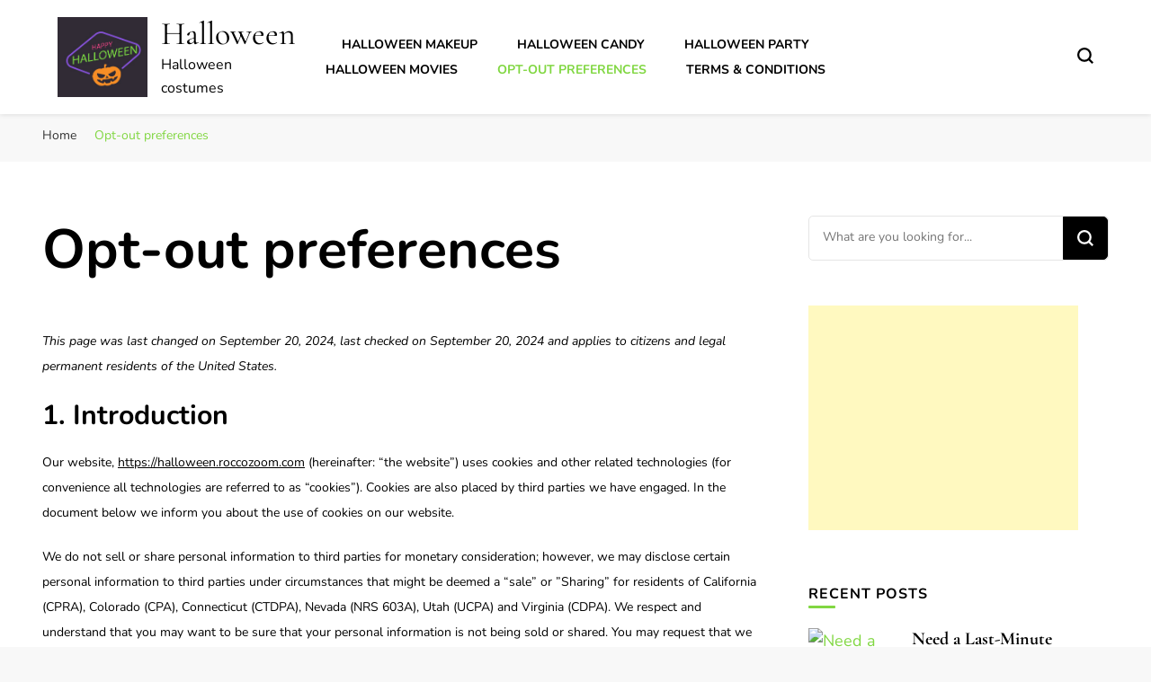

--- FILE ---
content_type: text/html; charset=UTF-8
request_url: https://halloween.roccozoom.com/opt-out-preferences/
body_size: 32067
content:
    <!DOCTYPE html>
    <html lang="en-GB">
    <head itemscope itemtype="http://schema.org/WebSite"><meta charset="UTF-8">
	    
    <meta name="viewport" content="width=device-width, initial-scale=1">
    <link rel="profile" href="https://gmpg.org/xfn/11">
    <style id="jetpack-boost-critical-css">@media all{@charset "UTF-8";ul{box-sizing:border-box}.entry-content{counter-reset:footnotes}.screen-reader-text{clip:rect(1px,1px,1px,1px);word-wrap:normal!important;border:0;-webkit-clip-path:inset(50%);clip-path:inset(50%);height:1px;margin:-1px;overflow:hidden;padding:0;position:absolute;width:1px}html :where(img[class*=wp-image-]){height:auto;max-width:100%}:where(figure){margin:0 0 1em}.widget_bttk_pro_recent_post ul li{overflow:hidden}.widget_bttk_pro_recent_post ul li .post-thumbnail{float:left;width:80px;height:80px;margin-right:20px}.widget_bttk_pro_recent_post ul li .post-thumbnail img{vertical-align:top;width:100%;height:100%;object-fit:cover}.widget_bttk_pro_recent_post ul li .entry-header{overflow:hidden}.widget_bttk_pro_recent_post ul li .entry-header .entry-title{font-size:18px;line-height:26px;margin:0}.widget_bttk_popular_post ul li .entry-header .cat-links,.widget_bttk_pro_recent_post ul li .entry-header .cat-links{display:none}.widget_bttk_posts_category_slider_widget .post-thumbnail{display:block;margin-bottom:15px}.widget_bttk_posts_category_slider_widget .carousel-title{text-align:center}.widget_bttk_posts_category_slider_widget .carousel-title .cat-links{display:block;font-size:14px;font-weight:500}.widget_bttk_posts_category_slider_widget .carousel-title .cat-links a{margin:0 3px}.widget_bttk_posts_category_slider_widget .carousel-title .title{font-size:18px;line-height:26px;font-weight:400}.widget-area ul{margin:0;padding:0;list-style:none}.widget-area ul li{margin:0 0 20px}#cmplz-manage-consent-container{display:none}.cmplz-alert{display:none;padding:7px;color:#fff;margin:10px 0}#cmplz-cookies-overview .cmplz-dropdown summary div h3,#cmplz-document .cmplz-dropdown summary div h3,.editor-styles-wrapper .cmplz-unlinked-mode .cmplz-dropdown summary div h3{grid-area:heading;margin:0}#cmplz-cookies-overview .cmplz-dropdown summary div:after,#cmplz-document .cmplz-dropdown summary div:after,.editor-styles-wrapper .cmplz-unlinked-mode .cmplz-dropdown summary div:after{grid-area:chevron}#cmplz-cookies-overview .cmplz-dropdown summary div input[data-category=functional],#cmplz-document .cmplz-dropdown summary div input[data-category=functional]{visibility:hidden}#cmplz-cookies-overview .cmplz-dropdown.cmplz-dropdown-cookiepolicy summary div p,#cmplz-document .cmplz-dropdown.cmplz-dropdown-cookiepolicy summary div p,.editor-styles-wrapper .cmplz-unlinked-mode .cmplz-dropdown.cmplz-dropdown-cookiepolicy summary div p{grid-area:paragraph}@media only screen and (min-width:600px){#cmplz-cookies-overview .cmplz-dropdown.cmplz-dropdown-cookiepolicy .cookies-per-purpose .purpose,#cmplz-document .cmplz-dropdown.cmplz-dropdown-cookiepolicy .cookies-per-purpose .purpose,.editor-styles-wrapper .cmplz-unlinked-mode .cmplz-dropdown.cmplz-dropdown-cookiepolicy .cookies-per-purpose .purpose{grid-area:purpose}#cmplz-cookies-overview .cmplz-dropdown.cmplz-dropdown-cookiepolicy .cookies-per-purpose .name-header,#cmplz-document .cmplz-dropdown.cmplz-dropdown-cookiepolicy .cookies-per-purpose .name-header,.editor-styles-wrapper .cmplz-unlinked-mode .cmplz-dropdown.cmplz-dropdown-cookiepolicy .cookies-per-purpose .name-header{grid-area:header1}#cmplz-cookies-overview .cmplz-dropdown.cmplz-dropdown-cookiepolicy .cookies-per-purpose .retention-header,#cmplz-document .cmplz-dropdown.cmplz-dropdown-cookiepolicy .cookies-per-purpose .retention-header,.editor-styles-wrapper .cmplz-unlinked-mode .cmplz-dropdown.cmplz-dropdown-cookiepolicy .cookies-per-purpose .retention-header{grid-area:header2}#cmplz-cookies-overview .cmplz-dropdown.cmplz-dropdown-cookiepolicy .cookies-per-purpose .function-header,#cmplz-document .cmplz-dropdown.cmplz-dropdown-cookiepolicy .cookies-per-purpose .function-header,.editor-styles-wrapper .cmplz-unlinked-mode .cmplz-dropdown.cmplz-dropdown-cookiepolicy .cookies-per-purpose .function-header{grid-area:header3}}#cmplz-document{font-size:14px;margin-top:0;max-width:800px;text-justify:inter-word}#cmplz-document a{text-decoration:underline}#cmplz-document h2{font-size:22px;text-align:left;margin-top:15px;text-transform:initial;padding-bottom:10px;margin-bottom:10px}#cmplz-document p{font-size:14px;margin-top:0}.owl-carousel{position:relative}.owl-carousel{display:none;width:100%;z-index:1}html{line-height:1.15;-webkit-text-size-adjust:100%}body{margin:0}h1{font-size:2em;margin:.67em 0}a{background-color:transparent}strong{font-weight:bolder}small{font-size:80%}img{border-style:none}button,input{font-family:inherit;font-size:100%;line-height:1.15;margin:0}button,input{overflow:visible}button{text-transform:none}[type=button],[type=submit],button{-webkit-appearance:button}fieldset{padding:.35em .75em .625em}legend{box-sizing:border-box;color:inherit;display:table;max-width:100%;padding:0;white-space:normal}[type=checkbox]{box-sizing:border-box;padding:0}[type=search]{-webkit-appearance:textfield;outline-offset:-2px}details{display:block}summary{display:list-item}:root{--primary-color:#ff91a4;--primary-font:"Nunito",sans-serif;--secondary-font:"Cormorant Garamond",serif}body,button,input{color:#000;font-family:var(--primary-font);font-size:18px;line-height:1.611em}h1,h2,h3{margin-top:0}p{margin-bottom:1.5em;margin-top:0}i{font-style:italic}blockquote{margin:0 1.5em}ins{background:#fff9c0;text-decoration:none}html{box-sizing:border-box}*,:after,:before{box-sizing:inherit}body{background:#f8f8f8}ul{margin:0 0 1.5em 3em}ul{list-style:disc}img{height:auto;max-width:100%}figure{margin:1em 0}button,input[type=button],input[type=submit]{font-size:.778em;line-height:1.857em;font-weight:700;color:#fff;background:#000;border:1px solid #000;border-radius:5px;letter-spacing:1px;padding:10px 60px 12px}input[type=email],input[type=password],input[type=search],input[type=text]{color:#b1b1b2;border:1px solid #ebebeb;border-radius:5px;padding:8px 15px}a{color:var(--primary-color);text-decoration:none}.main-navigation{width:60%}.main-navigation ul{list-style:none;margin:0;padding-left:0;text-align:center;font-size:.778em;text-transform:uppercase;font-weight:700}.main-navigation ul li{margin:0 20px;display:inline-block;position:relative}.main-navigation ul li a{color:#000}.main-navigation ul .current-menu-item>a{color:var(--primary-color)}@media only screen and (min-width:1025px){body:not(.full-width) #primary{width:67.59%}.mobile-header .btn-close-menu{display:none}}.screen-reader-text{border:0;clip:rect(1px,1px,1px,1px);-webkit-clip-path:inset(50%);clip-path:inset(50%);height:1px;margin:-1px;overflow:hidden;padding:0;position:absolute!important;width:1px;word-wrap:normal!important}.alignleft{display:inline;float:left;margin-right:1.5em}.entry-content:after,.entry-content:before,.site-content:after,.site-content:before,.site-header:after,.site-header:before{content:"";display:table;table-layout:fixed}.entry-content:after,.site-content:after,.site-header:after{clear:both}.widget{margin:0 0 1.5em}.hentry{margin:0 0 1.5em}.entry-content{margin:1.5em 0 0}.custom-logo-link{display:inline-block}.wp-caption{margin-bottom:1.5em;max-width:100%}.wp-caption img[class*=wp-image-]{display:block;margin-left:auto;margin-right:auto}.wp-caption .wp-caption-text{margin:.8075em 0}.wp-caption-text{text-align:center;font-size:.778em;line-height:1.571em;color:#777}.container{max-width:1216px;width:100%;margin:0 auto;padding:0 15px}.skip-link{position:absolute;top:-999px;left:20px;background:#f7f7f7;border:1px solid rgba(0,0,0,.1);font-size:.8888em;font-weight:600;padding:10px 20px;color:#000;text-decoration:none;border-radius:5px;box-shadow:0 2px 20px rgba(0,0,0,.1);z-index:99999;text-decoration:none}.entry-content a{text-decoration:underline}button#toggle-button,button.search-icon{color:inherit;padding:0;background:0 0!important;border:none}.breadcrumb-wrapper{padding:10px 0}#crumbs{font-size:.7778em;color:#666}#crumbs>span{display:inline-block;margin-bottom:5px}#crumbs a{color:#333;margin-right:10px}#crumbs .separator{margin-right:10px}#crumbs .current a{color:var(--primary-color)}.site-header{padding:16px 5%;display:flex;flex-direction:row;flex-wrap:wrap;align-items:center;background:#fff;box-shadow:0 1px 5px rgba(0,0,0,.1);position:relative}.site-header .site-branding{width:20%}.site-branding .site-description{margin-bottom:0}.site-branding.has-logo-text{display:flex;flex:1;flex-wrap:wrap;align-items:center}.site-branding.has-logo-text .custom-logo-link{width:100px;line-height:0}.site-branding.has-logo-text .site-title-wrap{padding-left:15px;width:calc(100% - 100px)}.site-header .site-branding .site-title{font-family:var(--secondary-font);font-size:2em;line-height:1.2em;margin:0;font-weight:700;text-decoration:none}.site-header .site-branding .site-description{font-size:.889em;line-height:1.625em;margin:0}.site-header .site-branding .site-title a{color:#000}.site-header .tools{width:20%;position:relative;display:flex;justify-content:flex-end}.site-header .tools .search-icon{width:18px;height:18px;margin-left:16px;margin-top:5px;line-height:20px;color:inherit}.tools .search-form-holder .search-icon{position:fixed;top:0;right:0;margin-top:0;margin-left:0}.site-content{padding:60px 0}#content .container{display:flex;flex-direction:row;flex-wrap:wrap;justify-content:space-between}.page .site-content{background:#fff}#primary .page .entry-content img{vertical-align:top;border-radius:8px}#primary .page .entry-content h2{font-weight:700;font-size:2.167em;line-height:1.256em}#primary .page .entry-content blockquote{margin:0 0 1.5em;padding:0 0 0 25px;font-size:1.556em;line-height:1.607em;font-family:var(--secondary-font) font-style: italic;font-weight:700;border-left:4px solid #000}#primary .page .entry-content blockquote p{margin:0}.page .post-thumbnail img{border-radius:8px}.comment-section{background:#fff;padding:70px 0}.comments-area{margin:0 auto;max-width:800px;width:100%}.comments-area .comment-reply-title{font-size:1.389em;line-height:1.24em;margin:0 0 20px;font-weight:700}.single-page-title{font-size:3.389em;line-height:1.246em;margin:0 0 50px}.search-form-holder{position:fixed;top:0;left:0;width:100%;height:100%;background:rgba(0,0,0,.9);z-index:999;display:none}.search-form-holder .search-form{max-width:1216px;width:100%;margin:50px auto 0;position:relative;padding:0 15px}.search-form-holder .search-form:after{display:block;clear:both;content:""}.search-form-holder .search-form label span{display:block;font-size:.556em;line-height:1em;font-weight:700;color:#fff;letter-spacing:1px;text-transform:uppercase;margin:0 0 20px}.search-form-holder .search-form input[type=search]{margin:0;padding:20px 40px 20px 0;display:block;width:100%;background:0 0;border-radius:0;font-size:2.167em;line-height:1.256em;font-weight:600;color:#fff;border:0;border-bottom:1px solid rgba(255,255,255,.2)}.search-form-holder .search-form input[type=submit]{padding:0;margin:0;float:right;border:0;border-radius:0;background:url(https://halloween.roccozoom.com/wp-content/themes/blossom-pin/images/bg-search-white.svg) no-repeat;width:24px;height:24px;font-size:0;position:absolute;top:67px;right:28px}#secondary{width:28.17%}.widget{margin:0 0 50px}.widget ul{margin:0;padding:0;list-style:none}.widget ul li{margin:0 0 20px}.widget .widget-title{font-size:.889em;line-height:1.625em;margin:0 0 25px;position:relative;text-transform:uppercase;letter-spacing:1px}.widget .widget-title:after{content:"";position:absolute;top:100%;left:0;width:30px;height:3px;border-radius:1000px;background:var(--primary-color)}.widget_bttk_pro_recent_post ul li{margin:0 0 24px}.widget_bttk_pro_recent_post ul li .post-thumbnail{width:95px;margin-right:20px}.widget_bttk_pro_recent_post ul li .post-thumbnail img{border-radius:5px}.widget_bttk_pro_recent_post ul li .entry-header .entry-title{font-size:1.111em;line-height:1.25em;font-weight:700;font-family:var(--secondary-font) margin: 0 0 8px}.widget_bttk_pro_recent_post ul li .entry-header .entry-title a{color:#000}.widget_search .search-form{border:1px solid rgba(0,0,0,.1);border-radius:5px}.widget_search .search-form:after{display:block;clear:both;content:""}.widget_search .search-form label span{display:none}.widget_search .search-form label[for=submit-field]{float:left;width:calc(100% - 50px)}.widget_search .search-form input[type=search]{width:100%;background:0 0;border:0;border-radius:0;padding:12px 15px;margin:0;font-size:.778em}.widget_search .search-form input[type=submit]{float:right;width:50px;height:48px;background:#000 url(https://halloween.roccozoom.com/wp-content/themes/blossom-pin/images/bg-search-white.svg) no-repeat 50% 50%;background-size:18px;border-radius:0;font-size:0;padding:0;margin:0;border-radius:0 5px 5px 0}.widget_bttk_posts_category_slider_widget .item{position:relative}.widget_bttk_posts_category_slider_widget .post-thumbnail{margin:0}.widget_bttk_posts_category_slider_widget .carousel-title{position:absolute;width:100%;left:0;bottom:0;padding:105px 16px 24px;text-align:left;display:flex;flex-direction:column-reverse;background:-moz-linear-gradient(top,rgba(0,0,0,0) 0,rgba(0,0,0,.5) 100%);background:-webkit-linear-gradient(top,rgba(0,0,0,0) 0,rgba(0,0,0,.5) 100%);background:linear-gradient(to bottom,rgba(0,0,0,0) 0,rgba(0,0,0,.5) 100%)}.widget_bttk_posts_category_slider_widget .carousel-title .cat-links{font-size:.556em;line-height:1em;font-weight:700;letter-spacing:1px;text-transform:uppercase}.widget_bttk_posts_category_slider_widget .carousel-title .cat-links a{color:rgba(255,255,255,.8)}.widget_bttk_posts_category_slider_widget .carousel-title .title{font-size:1.111em;line-height:1.25em;font-weight:700;font-family:var(--secondary-font) margin: 0 0 8px}.widget_bttk_posts_category_slider_widget .carousel-title .title a{color:#fff}.mobile-header{display:none}.overlay{background:rgba(0,0,0,.64) none repeat scroll 0 0;bottom:0;display:none;height:100%;left:0;opacity:1;position:fixed;right:0;top:0;visibility:hidden;width:100%;z-index:999}.back-to-top{padding:0;border:none;position:fixed;bottom:20px;right:20px;width:50px;height:50px;background:var(--primary-color);color:#fff;text-align:center;border-radius:50%;font-size:22px;line-height:50px;display:none}@media only screen and (max-width:1199px){.site-header{padding:16px 15px}.main-navigation ul li{margin:0 10px}}@media only screen and (max-width:1024px){.container{max-width:750px}.site-header{display:none}.mobile-header{display:block}.mobile-header .mobile-site-header{display:flex;width:100%;padding:15px;background:#fff;box-shadow:0 1px 5px rgba(0,0,0,.1);align-items:center;position:relative;z-index:9999}#toggle-button{width:20px}#toggle-button span{display:block;width:100%;height:2px;background:#000;margin:0 0 4px}#toggle-button span:last-child{margin:0}.mobile-header .mobile-site-header:before{display:none}.mobile-header .mobile-site-header .site-branding{width:calc(100% - 60px);text-align:center;margin:0 auto}.mobile-header .mobile-site-header .site-branding .site-title{font-size:2.056em;margin:0;font-weight:400}.mobile-header .mobile-site-header .site-branding .site-title a{color:#000}.mobile-header .mobile-site-header .tools{width:18px}.mobile-header .mobile-site-header .tools .search-icon{margin-top:0;height:auto}.mobile-header .mobile-site-header .tools .search-icon.close{width:15px;height:15px;top:25px!important;right:17px;left:auto!important}.mobile-menu-wrap{background:#fff;max-width:356px;width:100%;position:fixed;top:0;left:0;height:100%;padding-top:80px;overflow:auto;z-index:9999;display:none}.mobile-menu-wrap .main-navigation{width:100%;border-top:1px solid #ebebeb;padding:20px 0 0}.mobile-menu-wrap .main-navigation ul{text-align:left}.mobile-menu-wrap .main-navigation ul li{display:block;margin:0;padding:8px 32px}.mobile-menu-wrap .main-navigation ul li a{display:inline-block;padding:0}.mobile-menu-wrap .btn-close-menu{position:absolute;top:30px;right:15px;width:20px;height:20px;z-index:1;background:0 0;border:none;padding:0;border-radius:0;color:inherit}.mobile-menu-wrap .btn-close-menu span{width:20px;height:2px;background:#323338;-webkit-transform:rotate(45deg);-moz-transform:rotate(45deg);transform:rotate(45deg);position:relative;display:block}.mobile-menu-wrap .btn-close-menu span:after{position:absolute;top:0;right:0;width:20px;height:2px;background:#323338;-webkit-transform:rotate(90deg);-moz-transform:rotate(90deg);transform:rotate(90deg);content:""}.overlay{display:block}#content .container{flex-direction:column}#primary{width:100%;margin:0 0 30px}#secondary{width:100%}}@media only screen and (max-width:767px){.container{max-width:414px}.search-form-holder .search-form input[type=search]{font-size:1.111em;padding:0 0 15px 0}.search-form-holder .search-form input[type=submit]{width:16px;height:16px;margin:27px 0 0}.site-content{padding:30px 0}.single-page-title{font-size:2.389em}.back-to-top{width:30px;height:30px;line-height:30px;bottom:5px;right:5px;font-size:14px}}@media only screen and (max-width:600px){.mobile-header .mobile-site-header .tools .search-icon.close{top:50px!important;right:20px}}.entry-content a{color:#000;text-decoration:underline}.screen-reader-text{clip:rect(1px,1px,1px,1px);word-wrap:normal!important;border:0;-webkit-clip-path:inset(50%);clip-path:inset(50%);height:1px;margin:-1px;overflow:hidden;padding:0;position:absolute!important;width:1px}#anthemes form{margin-top:24px}#anthemes input[type=email],#anthemes input[type=password],#anthemes input[type=text]{font-family:"Helvetica Neue",Helvetica,Arial,sans-serif;font-size:1.4rem;line-height:1;height:40px;padding-left:15px;outline:0;background:#fff;border:1px solid #dfdfdf;border-radius:2px;margin-bottom:0;color:rgba(0,0,0,.85);-moz-box-shadow:0 1px 10px rgba(0,0,0,.1);-webkit-box-shadow:0 1px 10px rgba(0,0,0,.1);box-shadow:0 1px 10px rgba(0,0,0,.1)}#anthemes input[type=email],#anthemes input[type=password],#anthemes input[type=text]{-webkit-appearance:none}#anthemes fieldset{padding:31px 32px;border:1px solid rgba(0,0,0,.1);border-radius:2px;-moz-box-shadow:0 1px 10px rgba(0,0,0,.1);-webkit-box-shadow:0 1px 10px rgba(0,0,0,.1);box-shadow:0 1px 10px rgba(0,0,0,.1)}#anthemes fieldset :last-child{margin-bottom:0!important}#anthemes legend{font-weight:500;font-size:86%;text-transform:uppercase;padding:0 1em;display:block;margin-left:-1em;top:2px;position:relative;line-height:24px;height:20px;border-radius:2px;background-color:#f2f2f2;border:1px solid rgba(0,0,0,.1);-moz-box-shadow:0 1px 10px rgba(0,0,0,.1);-webkit-box-shadow:0 1px 10px rgba(0,0,0,.1);box-shadow:0 1px 10px rgba(0,0,0,.1)}#anthemes .forms section{display:block}#anthemes .forms section{margin-bottom:14px}#anthemes .forms input[type=email],#anthemes .forms input[type=password],#anthemes .forms input[type=text]{width:100%;display:block}#anthemes .forms label{font-size:94%;display:block}#anthemes .forms label.checkbox{text-transform:none;font-weight:400;color:inherit;font-size:inherit}#anthemes .forms input.width-6{width:50%}@media (max-width:768px){#anthemes .forms input.width-6{width:100%}}#anthemes .alert{position:relative;padding:12px 24px;padding-right:32px;line-height:24px;font-size:94%;color:#000;display:block;font-weight:400;border-radius:2px;margin-bottom:24px}}@media all{@charset "UTF-8";ul{box-sizing:border-box}.entry-content{counter-reset:footnotes}.screen-reader-text{clip:rect(1px,1px,1px,1px);word-wrap:normal!important;border:0;-webkit-clip-path:inset(50%);clip-path:inset(50%);height:1px;margin:-1px;overflow:hidden;padding:0;position:absolute;width:1px}html :where(img[class*=wp-image-]){height:auto;max-width:100%}:where(figure){margin:0 0 1em}.widget_bttk_pro_recent_post ul li{overflow:hidden}.widget_bttk_pro_recent_post ul li .post-thumbnail{float:left;width:80px;height:80px;margin-right:20px}.widget_bttk_pro_recent_post ul li .post-thumbnail img{vertical-align:top;width:100%;height:100%;object-fit:cover}.widget_bttk_pro_recent_post ul li .entry-header{overflow:hidden}.widget_bttk_pro_recent_post ul li .entry-header .entry-title{font-size:18px;line-height:26px;margin:0}.widget_bttk_popular_post ul li .entry-header .cat-links,.widget_bttk_pro_recent_post ul li .entry-header .cat-links{display:none}.widget_bttk_posts_category_slider_widget .post-thumbnail{display:block;margin-bottom:15px}.widget_bttk_posts_category_slider_widget .carousel-title{text-align:center}.widget_bttk_posts_category_slider_widget .carousel-title .cat-links{display:block;font-size:14px;font-weight:500}.widget_bttk_posts_category_slider_widget .carousel-title .cat-links a{margin:0 3px}.widget_bttk_posts_category_slider_widget .carousel-title .title{font-size:18px;line-height:26px;font-weight:400}.widget-area ul{margin:0;padding:0;list-style:none}.widget-area ul li{margin:0 0 20px}#cmplz-manage-consent-container{display:none}.cmplz-alert{display:none;padding:7px;color:#fff;margin:10px 0}#cmplz-cookies-overview .cmplz-dropdown summary div h3,#cmplz-document .cmplz-dropdown summary div h3,.editor-styles-wrapper .cmplz-unlinked-mode .cmplz-dropdown summary div h3{grid-area:heading;margin:0}#cmplz-cookies-overview .cmplz-dropdown summary div:after,#cmplz-document .cmplz-dropdown summary div:after,.editor-styles-wrapper .cmplz-unlinked-mode .cmplz-dropdown summary div:after{grid-area:chevron}#cmplz-cookies-overview .cmplz-dropdown summary div input[data-category=functional],#cmplz-document .cmplz-dropdown summary div input[data-category=functional]{visibility:hidden}#cmplz-cookies-overview .cmplz-dropdown.cmplz-dropdown-cookiepolicy summary div p,#cmplz-document .cmplz-dropdown.cmplz-dropdown-cookiepolicy summary div p,.editor-styles-wrapper .cmplz-unlinked-mode .cmplz-dropdown.cmplz-dropdown-cookiepolicy summary div p{grid-area:paragraph}@media only screen and (min-width:600px){#cmplz-cookies-overview .cmplz-dropdown.cmplz-dropdown-cookiepolicy .cookies-per-purpose .purpose,#cmplz-document .cmplz-dropdown.cmplz-dropdown-cookiepolicy .cookies-per-purpose .purpose,.editor-styles-wrapper .cmplz-unlinked-mode .cmplz-dropdown.cmplz-dropdown-cookiepolicy .cookies-per-purpose .purpose{grid-area:purpose}#cmplz-cookies-overview .cmplz-dropdown.cmplz-dropdown-cookiepolicy .cookies-per-purpose .name-header,#cmplz-document .cmplz-dropdown.cmplz-dropdown-cookiepolicy .cookies-per-purpose .name-header,.editor-styles-wrapper .cmplz-unlinked-mode .cmplz-dropdown.cmplz-dropdown-cookiepolicy .cookies-per-purpose .name-header{grid-area:header1}#cmplz-cookies-overview .cmplz-dropdown.cmplz-dropdown-cookiepolicy .cookies-per-purpose .retention-header,#cmplz-document .cmplz-dropdown.cmplz-dropdown-cookiepolicy .cookies-per-purpose .retention-header,.editor-styles-wrapper .cmplz-unlinked-mode .cmplz-dropdown.cmplz-dropdown-cookiepolicy .cookies-per-purpose .retention-header{grid-area:header2}#cmplz-cookies-overview .cmplz-dropdown.cmplz-dropdown-cookiepolicy .cookies-per-purpose .function-header,#cmplz-document .cmplz-dropdown.cmplz-dropdown-cookiepolicy .cookies-per-purpose .function-header,.editor-styles-wrapper .cmplz-unlinked-mode .cmplz-dropdown.cmplz-dropdown-cookiepolicy .cookies-per-purpose .function-header{grid-area:header3}}#cmplz-document{font-size:14px;margin-top:0;max-width:800px;text-justify:inter-word}#cmplz-document a{text-decoration:underline}#cmplz-document h2{font-size:22px;text-align:left;margin-top:15px;text-transform:initial;padding-bottom:10px;margin-bottom:10px}#cmplz-document p{font-size:14px;margin-top:0}.owl-carousel{position:relative}.owl-carousel{display:none;width:100%;z-index:1}html{line-height:1.15;-webkit-text-size-adjust:100%}body{margin:0}h1{font-size:2em;margin:.67em 0}a{background-color:transparent}strong{font-weight:bolder}small{font-size:80%}img{border-style:none}button,input{font-family:inherit;font-size:100%;line-height:1.15;margin:0}button,input{overflow:visible}button{text-transform:none}[type=button],[type=submit],button{-webkit-appearance:button}fieldset{padding:.35em .75em .625em}legend{box-sizing:border-box;color:inherit;display:table;max-width:100%;padding:0;white-space:normal}[type=checkbox]{box-sizing:border-box;padding:0}[type=search]{-webkit-appearance:textfield;outline-offset:-2px}details{display:block}summary{display:list-item}:root{--primary-color:#ff91a4;--primary-font:"Nunito",sans-serif;--secondary-font:"Cormorant Garamond",serif}body,button,input{color:#000;font-family:var(--primary-font);font-size:18px;line-height:1.611em}h1,h2,h3{margin-top:0}p{margin-bottom:1.5em;margin-top:0}i{font-style:italic}blockquote{margin:0 1.5em}ins{background:#fff9c0;text-decoration:none}html{box-sizing:border-box}*,:after,:before{box-sizing:inherit}body{background:#f8f8f8}ul{margin:0 0 1.5em 3em}ul{list-style:disc}img{height:auto;max-width:100%}figure{margin:1em 0}button,input[type=button],input[type=submit]{font-size:.778em;line-height:1.857em;font-weight:700;color:#fff;background:#000;border:1px solid #000;border-radius:5px;letter-spacing:1px;padding:10px 60px 12px}input[type=email],input[type=password],input[type=search],input[type=text]{color:#b1b1b2;border:1px solid #ebebeb;border-radius:5px;padding:8px 15px}a{color:var(--primary-color);text-decoration:none}.main-navigation{width:60%}.main-navigation ul{list-style:none;margin:0;padding-left:0;text-align:center;font-size:.778em;text-transform:uppercase;font-weight:700}.main-navigation ul li{margin:0 20px;display:inline-block;position:relative}.main-navigation ul li a{color:#000}.main-navigation ul .current-menu-item>a{color:var(--primary-color)}@media only screen and (min-width:1025px){body:not(.full-width) #primary{width:67.59%}.mobile-header .btn-close-menu{display:none}}.screen-reader-text{border:0;clip:rect(1px,1px,1px,1px);-webkit-clip-path:inset(50%);clip-path:inset(50%);height:1px;margin:-1px;overflow:hidden;padding:0;position:absolute!important;width:1px;word-wrap:normal!important}.alignleft{display:inline;float:left;margin-right:1.5em}.entry-content:after,.entry-content:before,.site-content:after,.site-content:before,.site-header:after,.site-header:before{content:"";display:table;table-layout:fixed}.entry-content:after,.site-content:after,.site-header:after{clear:both}.widget{margin:0 0 1.5em}.hentry{margin:0 0 1.5em}.entry-content{margin:1.5em 0 0}.custom-logo-link{display:inline-block}.wp-caption{margin-bottom:1.5em;max-width:100%}.wp-caption img[class*=wp-image-]{display:block;margin-left:auto;margin-right:auto}.wp-caption .wp-caption-text{margin:.8075em 0}.wp-caption-text{text-align:center;font-size:.778em;line-height:1.571em;color:#777}.container{max-width:1216px;width:100%;margin:0 auto;padding:0 15px}.skip-link{position:absolute;top:-999px;left:20px;background:#f7f7f7;border:1px solid rgba(0,0,0,.1);font-size:.8888em;font-weight:600;padding:10px 20px;color:#000;text-decoration:none;border-radius:5px;box-shadow:0 2px 20px rgba(0,0,0,.1);z-index:99999;text-decoration:none}.entry-content a{text-decoration:underline}button#toggle-button,button.search-icon{color:inherit;padding:0;background:0 0!important;border:none}.breadcrumb-wrapper{padding:10px 0}#crumbs{font-size:.7778em;color:#666}#crumbs>span{display:inline-block;margin-bottom:5px}#crumbs a{color:#333;margin-right:10px}#crumbs .separator{margin-right:10px}#crumbs .current a{color:var(--primary-color)}.site-header{padding:16px 5%;display:flex;flex-direction:row;flex-wrap:wrap;align-items:center;background:#fff;box-shadow:0 1px 5px rgba(0,0,0,.1);position:relative}.site-header .site-branding{width:20%}.site-branding .site-description{margin-bottom:0}.site-branding.has-logo-text{display:flex;flex:1;flex-wrap:wrap;align-items:center}.site-branding.has-logo-text .custom-logo-link{width:100px;line-height:0}.site-branding.has-logo-text .site-title-wrap{padding-left:15px;width:calc(100% - 100px)}.site-header .site-branding .site-title{font-family:var(--secondary-font);font-size:2em;line-height:1.2em;margin:0;font-weight:700;text-decoration:none}.site-header .site-branding .site-description{font-size:.889em;line-height:1.625em;margin:0}.site-header .site-branding .site-title a{color:#000}.site-header .tools{width:20%;position:relative;display:flex;justify-content:flex-end}.site-header .tools .search-icon{width:18px;height:18px;margin-left:16px;margin-top:5px;line-height:20px;color:inherit}.tools .search-form-holder .search-icon{position:fixed;top:0;right:0;margin-top:0;margin-left:0}.site-content{padding:60px 0}#content .container{display:flex;flex-direction:row;flex-wrap:wrap;justify-content:space-between}.page .site-content{background:#fff}#primary .page .entry-content img{vertical-align:top;border-radius:8px}#primary .page .entry-content h2{font-weight:700;font-size:2.167em;line-height:1.256em}#primary .page .entry-content blockquote{margin:0 0 1.5em;padding:0 0 0 25px;font-size:1.556em;line-height:1.607em;font-family:var(--secondary-font) font-style: italic;font-weight:700;border-left:4px solid #000}#primary .page .entry-content blockquote p{margin:0}.page .post-thumbnail img{border-radius:8px}.comment-section{background:#fff;padding:70px 0}.comments-area{margin:0 auto;max-width:800px;width:100%}.comments-area .comment-reply-title{font-size:1.389em;line-height:1.24em;margin:0 0 20px;font-weight:700}.single-page-title{font-size:3.389em;line-height:1.246em;margin:0 0 50px}.search-form-holder{position:fixed;top:0;left:0;width:100%;height:100%;background:rgba(0,0,0,.9);z-index:999;display:none}.search-form-holder .search-form{max-width:1216px;width:100%;margin:50px auto 0;position:relative;padding:0 15px}.search-form-holder .search-form:after{display:block;clear:both;content:""}.search-form-holder .search-form label span{display:block;font-size:.556em;line-height:1em;font-weight:700;color:#fff;letter-spacing:1px;text-transform:uppercase;margin:0 0 20px}.search-form-holder .search-form input[type=search]{margin:0;padding:20px 40px 20px 0;display:block;width:100%;background:0 0;border-radius:0;font-size:2.167em;line-height:1.256em;font-weight:600;color:#fff;border:0;border-bottom:1px solid rgba(255,255,255,.2)}.search-form-holder .search-form input[type=submit]{padding:0;margin:0;float:right;border:0;border-radius:0;background:url(https://halloween.roccozoom.com/wp-content/themes/blossom-pin/images/bg-search-white.svg) no-repeat;width:24px;height:24px;font-size:0;position:absolute;top:67px;right:28px}#secondary{width:28.17%}.widget{margin:0 0 50px}.widget ul{margin:0;padding:0;list-style:none}.widget ul li{margin:0 0 20px}.widget .widget-title{font-size:.889em;line-height:1.625em;margin:0 0 25px;position:relative;text-transform:uppercase;letter-spacing:1px}.widget .widget-title:after{content:"";position:absolute;top:100%;left:0;width:30px;height:3px;border-radius:1000px;background:var(--primary-color)}.widget_bttk_pro_recent_post ul li{margin:0 0 24px}.widget_bttk_pro_recent_post ul li .post-thumbnail{width:95px;margin-right:20px}.widget_bttk_pro_recent_post ul li .post-thumbnail img{border-radius:5px}.widget_bttk_pro_recent_post ul li .entry-header .entry-title{font-size:1.111em;line-height:1.25em;font-weight:700;font-family:var(--secondary-font) margin: 0 0 8px}.widget_bttk_pro_recent_post ul li .entry-header .entry-title a{color:#000}.widget_search .search-form{border:1px solid rgba(0,0,0,.1);border-radius:5px}.widget_search .search-form:after{display:block;clear:both;content:""}.widget_search .search-form label span{display:none}.widget_search .search-form label[for=submit-field]{float:left;width:calc(100% - 50px)}.widget_search .search-form input[type=search]{width:100%;background:0 0;border:0;border-radius:0;padding:12px 15px;margin:0;font-size:.778em}.widget_search .search-form input[type=submit]{float:right;width:50px;height:48px;background:#000 url(https://halloween.roccozoom.com/wp-content/themes/blossom-pin/images/bg-search-white.svg) no-repeat 50% 50%;background-size:18px;border-radius:0;font-size:0;padding:0;margin:0;border-radius:0 5px 5px 0}.widget_bttk_posts_category_slider_widget .item{position:relative}.widget_bttk_posts_category_slider_widget .post-thumbnail{margin:0}.widget_bttk_posts_category_slider_widget .carousel-title{position:absolute;width:100%;left:0;bottom:0;padding:105px 16px 24px;text-align:left;display:flex;flex-direction:column-reverse;background:-moz-linear-gradient(top,rgba(0,0,0,0) 0,rgba(0,0,0,.5) 100%);background:-webkit-linear-gradient(top,rgba(0,0,0,0) 0,rgba(0,0,0,.5) 100%);background:linear-gradient(to bottom,rgba(0,0,0,0) 0,rgba(0,0,0,.5) 100%)}.widget_bttk_posts_category_slider_widget .carousel-title .cat-links{font-size:.556em;line-height:1em;font-weight:700;letter-spacing:1px;text-transform:uppercase}.widget_bttk_posts_category_slider_widget .carousel-title .cat-links a{color:rgba(255,255,255,.8)}.widget_bttk_posts_category_slider_widget .carousel-title .title{font-size:1.111em;line-height:1.25em;font-weight:700;font-family:var(--secondary-font) margin: 0 0 8px}.widget_bttk_posts_category_slider_widget .carousel-title .title a{color:#fff}.mobile-header{display:none}.overlay{background:rgba(0,0,0,.64) none repeat scroll 0 0;bottom:0;display:none;height:100%;left:0;opacity:1;position:fixed;right:0;top:0;visibility:hidden;width:100%;z-index:999}.back-to-top{padding:0;border:none;position:fixed;bottom:20px;right:20px;width:50px;height:50px;background:var(--primary-color);color:#fff;text-align:center;border-radius:50%;font-size:22px;line-height:50px;display:none}@media only screen and (max-width:1199px){.site-header{padding:16px 15px}.main-navigation ul li{margin:0 10px}}@media only screen and (max-width:1024px){.container{max-width:750px}.site-header{display:none}.mobile-header{display:block}.mobile-header .mobile-site-header{display:flex;width:100%;padding:15px;background:#fff;box-shadow:0 1px 5px rgba(0,0,0,.1);align-items:center;position:relative;z-index:9999}#toggle-button{width:20px}#toggle-button span{display:block;width:100%;height:2px;background:#000;margin:0 0 4px}#toggle-button span:last-child{margin:0}.mobile-header .mobile-site-header:before{display:none}.mobile-header .mobile-site-header .site-branding{width:calc(100% - 60px);text-align:center;margin:0 auto}.mobile-header .mobile-site-header .site-branding .site-title{font-size:2.056em;margin:0;font-weight:400}.mobile-header .mobile-site-header .site-branding .site-title a{color:#000}.mobile-header .mobile-site-header .tools{width:18px}.mobile-header .mobile-site-header .tools .search-icon{margin-top:0;height:auto}.mobile-header .mobile-site-header .tools .search-icon.close{width:15px;height:15px;top:25px!important;right:17px;left:auto!important}.mobile-menu-wrap{background:#fff;max-width:356px;width:100%;position:fixed;top:0;left:0;height:100%;padding-top:80px;overflow:auto;z-index:9999;display:none}.mobile-menu-wrap .main-navigation{width:100%;border-top:1px solid #ebebeb;padding:20px 0 0}.mobile-menu-wrap .main-navigation ul{text-align:left}.mobile-menu-wrap .main-navigation ul li{display:block;margin:0;padding:8px 32px}.mobile-menu-wrap .main-navigation ul li a{display:inline-block;padding:0}.mobile-menu-wrap .btn-close-menu{position:absolute;top:30px;right:15px;width:20px;height:20px;z-index:1;background:0 0;border:none;padding:0;border-radius:0;color:inherit}.mobile-menu-wrap .btn-close-menu span{width:20px;height:2px;background:#323338;-webkit-transform:rotate(45deg);-moz-transform:rotate(45deg);transform:rotate(45deg);position:relative;display:block}.mobile-menu-wrap .btn-close-menu span:after{position:absolute;top:0;right:0;width:20px;height:2px;background:#323338;-webkit-transform:rotate(90deg);-moz-transform:rotate(90deg);transform:rotate(90deg);content:""}.overlay{display:block}#content .container{flex-direction:column}#primary{width:100%;margin:0 0 30px}#secondary{width:100%}}@media only screen and (max-width:767px){.container{max-width:414px}.search-form-holder .search-form input[type=search]{font-size:1.111em;padding:0 0 15px 0}.search-form-holder .search-form input[type=submit]{width:16px;height:16px;margin:27px 0 0}.site-content{padding:30px 0}.single-page-title{font-size:2.389em}.back-to-top{width:30px;height:30px;line-height:30px;bottom:5px;right:5px;font-size:14px}}@media only screen and (max-width:600px){.mobile-header .mobile-site-header .tools .search-icon.close{top:50px!important;right:20px}}.entry-content a{color:#000;text-decoration:underline}.screen-reader-text{clip:rect(1px,1px,1px,1px);word-wrap:normal!important;border:0;-webkit-clip-path:inset(50%);clip-path:inset(50%);height:1px;margin:-1px;overflow:hidden;padding:0;position:absolute!important;width:1px}#anthemes form{margin-top:24px}#anthemes input[type=email],#anthemes input[type=password],#anthemes input[type=text]{font-family:"Helvetica Neue",Helvetica,Arial,sans-serif;font-size:1.4rem;line-height:1;height:40px;padding-left:15px;outline:0;background:#fff;border:1px solid #dfdfdf;border-radius:2px;margin-bottom:0;color:rgba(0,0,0,.85);-moz-box-shadow:0 1px 10px rgba(0,0,0,.1);-webkit-box-shadow:0 1px 10px rgba(0,0,0,.1);box-shadow:0 1px 10px rgba(0,0,0,.1)}#anthemes input[type=email],#anthemes input[type=password],#anthemes input[type=text]{-webkit-appearance:none}#anthemes fieldset{padding:31px 32px;border:1px solid rgba(0,0,0,.1);border-radius:2px;-moz-box-shadow:0 1px 10px rgba(0,0,0,.1);-webkit-box-shadow:0 1px 10px rgba(0,0,0,.1);box-shadow:0 1px 10px rgba(0,0,0,.1)}#anthemes fieldset :last-child{margin-bottom:0!important}#anthemes legend{font-weight:500;font-size:86%;text-transform:uppercase;padding:0 1em;display:block;margin-left:-1em;top:2px;position:relative;line-height:24px;height:20px;border-radius:2px;background-color:#f2f2f2;border:1px solid rgba(0,0,0,.1);-moz-box-shadow:0 1px 10px rgba(0,0,0,.1);-webkit-box-shadow:0 1px 10px rgba(0,0,0,.1);box-shadow:0 1px 10px rgba(0,0,0,.1)}#anthemes .forms section{display:block}#anthemes .forms section{margin-bottom:14px}#anthemes .forms input[type=email],#anthemes .forms input[type=password],#anthemes .forms input[type=text]{width:100%;display:block}#anthemes .forms label{font-size:94%;display:block}#anthemes .forms label.checkbox{text-transform:none;font-weight:400;color:inherit;font-size:inherit}#anthemes .forms input.width-6{width:50%}@media (max-width:768px){#anthemes .forms input.width-6{width:100%}}#anthemes .alert{position:relative;padding:12px 24px;padding-right:32px;line-height:24px;font-size:94%;color:#000;display:block;font-weight:400;border-radius:2px;margin-bottom:24px}}@media all{@charset "UTF-8";ul{box-sizing:border-box}.entry-content{counter-reset:footnotes}.screen-reader-text{clip:rect(1px,1px,1px,1px);word-wrap:normal!important;border:0;-webkit-clip-path:inset(50%);clip-path:inset(50%);height:1px;margin:-1px;overflow:hidden;padding:0;position:absolute;width:1px}html :where(img[class*=wp-image-]){height:auto;max-width:100%}:where(figure){margin:0 0 1em}.widget_bttk_pro_recent_post ul li{overflow:hidden}.widget_bttk_pro_recent_post ul li .post-thumbnail{float:left;width:80px;height:80px;margin-right:20px}.widget_bttk_pro_recent_post ul li .post-thumbnail img{vertical-align:top;width:100%;height:100%;object-fit:cover}.widget_bttk_pro_recent_post ul li .entry-header{overflow:hidden}.widget_bttk_pro_recent_post ul li .entry-header .entry-title{font-size:18px;line-height:26px;margin:0}.widget_bttk_popular_post ul li .entry-header .cat-links,.widget_bttk_pro_recent_post ul li .entry-header .cat-links{display:none}.widget_bttk_posts_category_slider_widget .post-thumbnail{display:block;margin-bottom:15px}.widget_bttk_posts_category_slider_widget .carousel-title{text-align:center}.widget_bttk_posts_category_slider_widget .carousel-title .cat-links{display:block;font-size:14px;font-weight:500}.widget_bttk_posts_category_slider_widget .carousel-title .cat-links a{margin:0 3px}.widget_bttk_posts_category_slider_widget .carousel-title .title{font-size:18px;line-height:26px;font-weight:400}.widget-area ul{margin:0;padding:0;list-style:none}.widget-area ul li{margin:0 0 20px}.owl-carousel{position:relative}.owl-carousel{display:none;width:100%;z-index:1}html{line-height:1.15;-webkit-text-size-adjust:100%}body{margin:0}h1{font-size:2em;margin:.67em 0}a{background-color:transparent}strong{font-weight:bolder}small{font-size:80%}img{border-style:none}button,input{font-family:inherit;font-size:100%;line-height:1.15;margin:0}button,input{overflow:visible}button{text-transform:none}[type=button],[type=submit],button{-webkit-appearance:button}fieldset{padding:.35em .75em .625em}legend{box-sizing:border-box;color:inherit;display:table;max-width:100%;padding:0;white-space:normal}[type=checkbox]{box-sizing:border-box;padding:0}[type=search]{-webkit-appearance:textfield;outline-offset:-2px}details{display:block}summary{display:list-item}:root{--primary-color:#ff91a4;--primary-font:"Nunito",sans-serif;--secondary-font:"Cormorant Garamond",serif}body,button,input{color:#000;font-family:var(--primary-font);font-size:18px;line-height:1.611em}h1,h2,h3{margin-top:0}p{margin-bottom:1.5em;margin-top:0}i{font-style:italic}blockquote{margin:0 1.5em}ins{background:#fff9c0;text-decoration:none}html{box-sizing:border-box}*,:after,:before{box-sizing:inherit}body{background:#f8f8f8}ul{margin:0 0 1.5em 3em}ul{list-style:disc}img{height:auto;max-width:100%}figure{margin:1em 0}button,input[type=button],input[type=submit]{font-size:.778em;line-height:1.857em;font-weight:700;color:#fff;background:#000;border:1px solid #000;border-radius:5px;letter-spacing:1px;padding:10px 60px 12px}input[type=email],input[type=password],input[type=search],input[type=text]{color:#b1b1b2;border:1px solid #ebebeb;border-radius:5px;padding:8px 15px}a{color:var(--primary-color);text-decoration:none}.main-navigation{width:60%}.main-navigation ul{list-style:none;margin:0;padding-left:0;text-align:center;font-size:.778em;text-transform:uppercase;font-weight:700}.main-navigation ul li{margin:0 20px;display:inline-block;position:relative}.main-navigation ul li a{color:#000}.main-navigation ul .current-menu-item>a{color:var(--primary-color)}@media only screen and (min-width:1025px){body:not(.full-width) #primary{width:67.59%}.mobile-header .btn-close-menu{display:none}}.screen-reader-text{border:0;clip:rect(1px,1px,1px,1px);-webkit-clip-path:inset(50%);clip-path:inset(50%);height:1px;margin:-1px;overflow:hidden;padding:0;position:absolute!important;width:1px;word-wrap:normal!important}.alignleft{display:inline;float:left;margin-right:1.5em}.entry-content:after,.entry-content:before,.site-content:after,.site-content:before,.site-header:after,.site-header:before{content:"";display:table;table-layout:fixed}.entry-content:after,.site-content:after,.site-header:after{clear:both}.widget{margin:0 0 1.5em}.hentry{margin:0 0 1.5em}.entry-content{margin:1.5em 0 0}.custom-logo-link{display:inline-block}.wp-caption{margin-bottom:1.5em;max-width:100%}.wp-caption img[class*=wp-image-]{display:block;margin-left:auto;margin-right:auto}.wp-caption .wp-caption-text{margin:.8075em 0}.wp-caption-text{text-align:center;font-size:.778em;line-height:1.571em;color:#777}.container{max-width:1216px;width:100%;margin:0 auto;padding:0 15px}.skip-link{position:absolute;top:-999px;left:20px;background:#f7f7f7;border:1px solid rgba(0,0,0,.1);font-size:.8888em;font-weight:600;padding:10px 20px;color:#000;text-decoration:none;border-radius:5px;box-shadow:0 2px 20px rgba(0,0,0,.1);z-index:99999;text-decoration:none}.entry-content a{text-decoration:underline}button#toggle-button,button.search-icon{color:inherit;padding:0;background:0 0!important;border:none}.breadcrumb-wrapper{padding:10px 0}#crumbs{font-size:.7778em;color:#666}#crumbs>span{display:inline-block;margin-bottom:5px}#crumbs a{color:#333;margin-right:10px}#crumbs .separator{margin-right:10px}#crumbs .current a{color:var(--primary-color)}.site-header{padding:16px 5%;display:flex;flex-direction:row;flex-wrap:wrap;align-items:center;background:#fff;box-shadow:0 1px 5px rgba(0,0,0,.1);position:relative}.site-header .site-branding{width:20%}.site-branding .site-description{margin-bottom:0}.site-branding.has-logo-text{display:flex;flex:1;flex-wrap:wrap;align-items:center}.site-branding.has-logo-text .custom-logo-link{width:100px;line-height:0}.site-branding.has-logo-text .site-title-wrap{padding-left:15px;width:calc(100% - 100px)}.site-header .site-branding .site-title{font-family:var(--secondary-font);font-size:2em;line-height:1.2em;margin:0;font-weight:700;text-decoration:none}.site-header .site-branding .site-description{font-size:.889em;line-height:1.625em;margin:0}.site-header .site-branding .site-title a{color:#000}.site-header .tools{width:20%;position:relative;display:flex;justify-content:flex-end}.site-header .tools .search-icon{width:18px;height:18px;margin-left:16px;margin-top:5px;line-height:20px;color:inherit}.tools .search-form-holder .search-icon{position:fixed;top:0;right:0;margin-top:0;margin-left:0}.site-content{padding:60px 0}#content .container{display:flex;flex-direction:row;flex-wrap:wrap;justify-content:space-between}.page .site-content{background:#fff}#primary .page .entry-content img{vertical-align:top;border-radius:8px}#primary .page .entry-content h2{font-weight:700;font-size:2.167em;line-height:1.256em}#primary .page .entry-content blockquote{margin:0 0 1.5em;padding:0 0 0 25px;font-size:1.556em;line-height:1.607em;font-family:var(--secondary-font) font-style: italic;font-weight:700;border-left:4px solid #000}#primary .page .entry-content blockquote p{margin:0}.page .post-thumbnail img{border-radius:8px}.comment-section{background:#fff;padding:70px 0}.comments-area{margin:0 auto;max-width:800px;width:100%}.comments-area .comment-reply-title{font-size:1.389em;line-height:1.24em;margin:0 0 20px;font-weight:700}.single-page-title{font-size:3.389em;line-height:1.246em;margin:0 0 50px}.search-form-holder{position:fixed;top:0;left:0;width:100%;height:100%;background:rgba(0,0,0,.9);z-index:999;display:none}.search-form-holder .search-form{max-width:1216px;width:100%;margin:50px auto 0;position:relative;padding:0 15px}.search-form-holder .search-form:after{display:block;clear:both;content:""}.search-form-holder .search-form label span{display:block;font-size:.556em;line-height:1em;font-weight:700;color:#fff;letter-spacing:1px;text-transform:uppercase;margin:0 0 20px}.search-form-holder .search-form input[type=search]{margin:0;padding:20px 40px 20px 0;display:block;width:100%;background:0 0;border-radius:0;font-size:2.167em;line-height:1.256em;font-weight:600;color:#fff;border:0;border-bottom:1px solid rgba(255,255,255,.2)}.search-form-holder .search-form input[type=submit]{padding:0;margin:0;float:right;border:0;border-radius:0;background:url(https://halloween.roccozoom.com/wp-content/themes/blossom-pin/images/bg-search-white.svg) no-repeat;width:24px;height:24px;font-size:0;position:absolute;top:67px;right:28px}#secondary{width:28.17%}.widget{margin:0 0 50px}.widget ul{margin:0;padding:0;list-style:none}.widget ul li{margin:0 0 20px}.widget .widget-title{font-size:.889em;line-height:1.625em;margin:0 0 25px;position:relative;text-transform:uppercase;letter-spacing:1px}.widget .widget-title:after{content:"";position:absolute;top:100%;left:0;width:30px;height:3px;border-radius:1000px;background:var(--primary-color)}.widget_bttk_pro_recent_post ul li{margin:0 0 24px}.widget_bttk_pro_recent_post ul li .post-thumbnail{width:95px;margin-right:20px}.widget_bttk_pro_recent_post ul li .post-thumbnail img{border-radius:5px}.widget_bttk_pro_recent_post ul li .entry-header .entry-title{font-size:1.111em;line-height:1.25em;font-weight:700;font-family:var(--secondary-font) margin: 0 0 8px}.widget_bttk_pro_recent_post ul li .entry-header .entry-title a{color:#000}.widget_search .search-form{border:1px solid rgba(0,0,0,.1);border-radius:5px}.widget_search .search-form:after{display:block;clear:both;content:""}.widget_search .search-form label span{display:none}.widget_search .search-form label[for=submit-field]{float:left;width:calc(100% - 50px)}.widget_search .search-form input[type=search]{width:100%;background:0 0;border:0;border-radius:0;padding:12px 15px;margin:0;font-size:.778em}.widget_search .search-form input[type=submit]{float:right;width:50px;height:48px;background:#000 url(https://halloween.roccozoom.com/wp-content/themes/blossom-pin/images/bg-search-white.svg) no-repeat 50% 50%;background-size:18px;border-radius:0;font-size:0;padding:0;margin:0;border-radius:0 5px 5px 0}.widget_bttk_posts_category_slider_widget .item{position:relative}.widget_bttk_posts_category_slider_widget .post-thumbnail{margin:0}.widget_bttk_posts_category_slider_widget .carousel-title{position:absolute;width:100%;left:0;bottom:0;padding:105px 16px 24px;text-align:left;display:flex;flex-direction:column-reverse;background:-moz-linear-gradient(top,rgba(0,0,0,0) 0,rgba(0,0,0,.5) 100%);background:-webkit-linear-gradient(top,rgba(0,0,0,0) 0,rgba(0,0,0,.5) 100%);background:linear-gradient(to bottom,rgba(0,0,0,0) 0,rgba(0,0,0,.5) 100%)}.widget_bttk_posts_category_slider_widget .carousel-title .cat-links{font-size:.556em;line-height:1em;font-weight:700;letter-spacing:1px;text-transform:uppercase}.widget_bttk_posts_category_slider_widget .carousel-title .cat-links a{color:rgba(255,255,255,.8)}.widget_bttk_posts_category_slider_widget .carousel-title .title{font-size:1.111em;line-height:1.25em;font-weight:700;font-family:var(--secondary-font) margin: 0 0 8px}.widget_bttk_posts_category_slider_widget .carousel-title .title a{color:#fff}.mobile-header{display:none}.overlay{background:rgba(0,0,0,.64) none repeat scroll 0 0;bottom:0;display:none;height:100%;left:0;opacity:1;position:fixed;right:0;top:0;visibility:hidden;width:100%;z-index:999}.back-to-top{padding:0;border:none;position:fixed;bottom:20px;right:20px;width:50px;height:50px;background:var(--primary-color);color:#fff;text-align:center;border-radius:50%;font-size:22px;line-height:50px;display:none}@media only screen and (max-width:1199px){.site-header{padding:16px 15px}.main-navigation ul li{margin:0 10px}}@media only screen and (max-width:1024px){.container{max-width:750px}.site-header{display:none}.mobile-header{display:block}.mobile-header .mobile-site-header{display:flex;width:100%;padding:15px;background:#fff;box-shadow:0 1px 5px rgba(0,0,0,.1);align-items:center;position:relative;z-index:9999}#toggle-button{width:20px}#toggle-button span{display:block;width:100%;height:2px;background:#000;margin:0 0 4px}#toggle-button span:last-child{margin:0}.mobile-header .mobile-site-header:before{display:none}.mobile-header .mobile-site-header .site-branding{width:calc(100% - 60px);text-align:center;margin:0 auto}.mobile-header .mobile-site-header .site-branding .site-title{font-size:2.056em;margin:0;font-weight:400}.mobile-header .mobile-site-header .site-branding .site-title a{color:#000}.mobile-header .mobile-site-header .tools{width:18px}.mobile-header .mobile-site-header .tools .search-icon{margin-top:0;height:auto}.mobile-header .mobile-site-header .tools .search-icon.close{width:15px;height:15px;top:25px!important;right:17px;left:auto!important}.mobile-menu-wrap{background:#fff;max-width:356px;width:100%;position:fixed;top:0;left:0;height:100%;padding-top:80px;overflow:auto;z-index:9999;display:none}.mobile-menu-wrap .main-navigation{width:100%;border-top:1px solid #ebebeb;padding:20px 0 0}.mobile-menu-wrap .main-navigation ul{text-align:left}.mobile-menu-wrap .main-navigation ul li{display:block;margin:0;padding:8px 32px}.mobile-menu-wrap .main-navigation ul li a{display:inline-block;padding:0}.mobile-menu-wrap .btn-close-menu{position:absolute;top:30px;right:15px;width:20px;height:20px;z-index:1;background:0 0;border:none;padding:0;border-radius:0;color:inherit}.mobile-menu-wrap .btn-close-menu span{width:20px;height:2px;background:#323338;-webkit-transform:rotate(45deg);-moz-transform:rotate(45deg);transform:rotate(45deg);position:relative;display:block}.mobile-menu-wrap .btn-close-menu span:after{position:absolute;top:0;right:0;width:20px;height:2px;background:#323338;-webkit-transform:rotate(90deg);-moz-transform:rotate(90deg);transform:rotate(90deg);content:""}.overlay{display:block}#content .container{flex-direction:column}#primary{width:100%;margin:0 0 30px}#secondary{width:100%}}@media only screen and (max-width:767px){.container{max-width:414px}.search-form-holder .search-form input[type=search]{font-size:1.111em;padding:0 0 15px 0}.search-form-holder .search-form input[type=submit]{width:16px;height:16px;margin:27px 0 0}.site-content{padding:30px 0}.single-page-title{font-size:2.389em}.back-to-top{width:30px;height:30px;line-height:30px;bottom:5px;right:5px;font-size:14px}}@media only screen and (max-width:600px){.mobile-header .mobile-site-header .tools .search-icon.close{top:50px!important;right:20px}}.entry-content a{color:#000;text-decoration:underline}.screen-reader-text{clip:rect(1px,1px,1px,1px);word-wrap:normal!important;border:0;-webkit-clip-path:inset(50%);clip-path:inset(50%);height:1px;margin:-1px;overflow:hidden;padding:0;position:absolute!important;width:1px}#anthemes form{margin-top:24px}#anthemes input[type=email],#anthemes input[type=password],#anthemes input[type=text]{font-family:"Helvetica Neue",Helvetica,Arial,sans-serif;font-size:1.4rem;line-height:1;height:40px;padding-left:15px;outline:0;background:#fff;border:1px solid #dfdfdf;border-radius:2px;margin-bottom:0;color:rgba(0,0,0,.85);-moz-box-shadow:0 1px 10px rgba(0,0,0,.1);-webkit-box-shadow:0 1px 10px rgba(0,0,0,.1);box-shadow:0 1px 10px rgba(0,0,0,.1)}#anthemes input[type=email],#anthemes input[type=password],#anthemes input[type=text]{-webkit-appearance:none}#anthemes fieldset{padding:31px 32px;border:1px solid rgba(0,0,0,.1);border-radius:2px;-moz-box-shadow:0 1px 10px rgba(0,0,0,.1);-webkit-box-shadow:0 1px 10px rgba(0,0,0,.1);box-shadow:0 1px 10px rgba(0,0,0,.1)}#anthemes fieldset :last-child{margin-bottom:0!important}#anthemes legend{font-weight:500;font-size:86%;text-transform:uppercase;padding:0 1em;display:block;margin-left:-1em;top:2px;position:relative;line-height:24px;height:20px;border-radius:2px;background-color:#f2f2f2;border:1px solid rgba(0,0,0,.1);-moz-box-shadow:0 1px 10px rgba(0,0,0,.1);-webkit-box-shadow:0 1px 10px rgba(0,0,0,.1);box-shadow:0 1px 10px rgba(0,0,0,.1)}#anthemes .forms section{display:block}#anthemes .forms section{margin-bottom:14px}#anthemes .forms input[type=email],#anthemes .forms input[type=password],#anthemes .forms input[type=text]{width:100%;display:block}#anthemes .forms label{font-size:94%;display:block}#anthemes .forms label.checkbox{text-transform:none;font-weight:400;color:inherit;font-size:inherit}#anthemes .forms input.width-6{width:50%}@media (max-width:768px){#anthemes .forms input.width-6{width:100%}}#anthemes .alert{position:relative;padding:12px 24px;padding-right:32px;line-height:24px;font-size:94%;color:#000;display:block;font-weight:400;border-radius:2px;margin-bottom:24px}}</style><meta name='robots' content='index, follow, max-image-preview:large, max-snippet:-1, max-video-preview:-1' />
	<style>img:is([sizes="auto" i], [sizes^="auto," i]) { contain-intrinsic-size: 3000px 1500px }</style>
	<!-- Google tag (gtag.js) consent mode dataLayer added by Site Kit -->

<!-- End Google tag (gtag.js) consent mode dataLayer added by Site Kit -->

	<!-- This site is optimized with the Yoast SEO plugin v26.1.1 - https://yoast.com/wordpress/plugins/seo/ -->
	<title>Opt-out preferences - Halloween</title><link rel="preload" as="style" href="https://fonts.googleapis.com/css?family=Nunito%3A200%2C300%2Cregular%2C500%2C600%2C700%2C800%2C900%2C200italic%2C300italic%2Citalic%2C500italic%2C600italic%2C700italic%2C800italic%2C900italic%7CCormorant%20Garamond%3A300%2C300italic%2Cregular%2Citalic%2C500%2C500italic%2C600%2C600italic%2C700%2C700italic%7CCormorant%20Garamond%3Aregular&#038;display=swap" /><script src="/cdn-cgi/scripts/7d0fa10a/cloudflare-static/rocket-loader.min.js" data-cf-settings="4a915be8d95103bd68ec1f9c-|49"></script><style type="text/css">@font-face {font-family:Nunito;font-style:normal;font-weight:200;src:url(/cf-fonts/s/nunito/5.0.16/vietnamese/200/normal.woff2);unicode-range:U+0102-0103,U+0110-0111,U+0128-0129,U+0168-0169,U+01A0-01A1,U+01AF-01B0,U+0300-0301,U+0303-0304,U+0308-0309,U+0323,U+0329,U+1EA0-1EF9,U+20AB;font-display:swap;}@font-face {font-family:Nunito;font-style:normal;font-weight:200;src:url(/cf-fonts/s/nunito/5.0.16/cyrillic-ext/200/normal.woff2);unicode-range:U+0460-052F,U+1C80-1C88,U+20B4,U+2DE0-2DFF,U+A640-A69F,U+FE2E-FE2F;font-display:swap;}@font-face {font-family:Nunito;font-style:normal;font-weight:200;src:url(/cf-fonts/s/nunito/5.0.16/cyrillic/200/normal.woff2);unicode-range:U+0301,U+0400-045F,U+0490-0491,U+04B0-04B1,U+2116;font-display:swap;}@font-face {font-family:Nunito;font-style:normal;font-weight:200;src:url(/cf-fonts/s/nunito/5.0.16/latin-ext/200/normal.woff2);unicode-range:U+0100-02AF,U+0304,U+0308,U+0329,U+1E00-1E9F,U+1EF2-1EFF,U+2020,U+20A0-20AB,U+20AD-20CF,U+2113,U+2C60-2C7F,U+A720-A7FF;font-display:swap;}@font-face {font-family:Nunito;font-style:normal;font-weight:200;src:url(/cf-fonts/s/nunito/5.0.16/latin/200/normal.woff2);unicode-range:U+0000-00FF,U+0131,U+0152-0153,U+02BB-02BC,U+02C6,U+02DA,U+02DC,U+0304,U+0308,U+0329,U+2000-206F,U+2074,U+20AC,U+2122,U+2191,U+2193,U+2212,U+2215,U+FEFF,U+FFFD;font-display:swap;}@font-face {font-family:Nunito;font-style:normal;font-weight:300;src:url(/cf-fonts/s/nunito/5.0.16/latin/300/normal.woff2);unicode-range:U+0000-00FF,U+0131,U+0152-0153,U+02BB-02BC,U+02C6,U+02DA,U+02DC,U+0304,U+0308,U+0329,U+2000-206F,U+2074,U+20AC,U+2122,U+2191,U+2193,U+2212,U+2215,U+FEFF,U+FFFD;font-display:swap;}@font-face {font-family:Nunito;font-style:normal;font-weight:300;src:url(/cf-fonts/s/nunito/5.0.16/cyrillic-ext/300/normal.woff2);unicode-range:U+0460-052F,U+1C80-1C88,U+20B4,U+2DE0-2DFF,U+A640-A69F,U+FE2E-FE2F;font-display:swap;}@font-face {font-family:Nunito;font-style:normal;font-weight:300;src:url(/cf-fonts/s/nunito/5.0.16/latin-ext/300/normal.woff2);unicode-range:U+0100-02AF,U+0304,U+0308,U+0329,U+1E00-1E9F,U+1EF2-1EFF,U+2020,U+20A0-20AB,U+20AD-20CF,U+2113,U+2C60-2C7F,U+A720-A7FF;font-display:swap;}@font-face {font-family:Nunito;font-style:normal;font-weight:300;src:url(/cf-fonts/s/nunito/5.0.16/vietnamese/300/normal.woff2);unicode-range:U+0102-0103,U+0110-0111,U+0128-0129,U+0168-0169,U+01A0-01A1,U+01AF-01B0,U+0300-0301,U+0303-0304,U+0308-0309,U+0323,U+0329,U+1EA0-1EF9,U+20AB;font-display:swap;}@font-face {font-family:Nunito;font-style:normal;font-weight:300;src:url(/cf-fonts/s/nunito/5.0.16/cyrillic/300/normal.woff2);unicode-range:U+0301,U+0400-045F,U+0490-0491,U+04B0-04B1,U+2116;font-display:swap;}@font-face {font-family:Nunito;font-style:normal;font-weight:400;src:url(/cf-fonts/s/nunito/5.0.16/latin-ext/400/normal.woff2);unicode-range:U+0100-02AF,U+0304,U+0308,U+0329,U+1E00-1E9F,U+1EF2-1EFF,U+2020,U+20A0-20AB,U+20AD-20CF,U+2113,U+2C60-2C7F,U+A720-A7FF;font-display:swap;}@font-face {font-family:Nunito;font-style:normal;font-weight:400;src:url(/cf-fonts/s/nunito/5.0.16/vietnamese/400/normal.woff2);unicode-range:U+0102-0103,U+0110-0111,U+0128-0129,U+0168-0169,U+01A0-01A1,U+01AF-01B0,U+0300-0301,U+0303-0304,U+0308-0309,U+0323,U+0329,U+1EA0-1EF9,U+20AB;font-display:swap;}@font-face {font-family:Nunito;font-style:normal;font-weight:400;src:url(/cf-fonts/s/nunito/5.0.16/cyrillic-ext/400/normal.woff2);unicode-range:U+0460-052F,U+1C80-1C88,U+20B4,U+2DE0-2DFF,U+A640-A69F,U+FE2E-FE2F;font-display:swap;}@font-face {font-family:Nunito;font-style:normal;font-weight:400;src:url(/cf-fonts/s/nunito/5.0.16/latin/400/normal.woff2);unicode-range:U+0000-00FF,U+0131,U+0152-0153,U+02BB-02BC,U+02C6,U+02DA,U+02DC,U+0304,U+0308,U+0329,U+2000-206F,U+2074,U+20AC,U+2122,U+2191,U+2193,U+2212,U+2215,U+FEFF,U+FFFD;font-display:swap;}@font-face {font-family:Nunito;font-style:normal;font-weight:400;src:url(/cf-fonts/s/nunito/5.0.16/cyrillic/400/normal.woff2);unicode-range:U+0301,U+0400-045F,U+0490-0491,U+04B0-04B1,U+2116;font-display:swap;}@font-face {font-family:Nunito;font-style:normal;font-weight:500;src:url(/cf-fonts/s/nunito/5.0.16/vietnamese/500/normal.woff2);unicode-range:U+0102-0103,U+0110-0111,U+0128-0129,U+0168-0169,U+01A0-01A1,U+01AF-01B0,U+0300-0301,U+0303-0304,U+0308-0309,U+0323,U+0329,U+1EA0-1EF9,U+20AB;font-display:swap;}@font-face {font-family:Nunito;font-style:normal;font-weight:500;src:url(/cf-fonts/s/nunito/5.0.16/cyrillic/500/normal.woff2);unicode-range:U+0301,U+0400-045F,U+0490-0491,U+04B0-04B1,U+2116;font-display:swap;}@font-face {font-family:Nunito;font-style:normal;font-weight:500;src:url(/cf-fonts/s/nunito/5.0.16/latin/500/normal.woff2);unicode-range:U+0000-00FF,U+0131,U+0152-0153,U+02BB-02BC,U+02C6,U+02DA,U+02DC,U+0304,U+0308,U+0329,U+2000-206F,U+2074,U+20AC,U+2122,U+2191,U+2193,U+2212,U+2215,U+FEFF,U+FFFD;font-display:swap;}@font-face {font-family:Nunito;font-style:normal;font-weight:500;src:url(/cf-fonts/s/nunito/5.0.16/latin-ext/500/normal.woff2);unicode-range:U+0100-02AF,U+0304,U+0308,U+0329,U+1E00-1E9F,U+1EF2-1EFF,U+2020,U+20A0-20AB,U+20AD-20CF,U+2113,U+2C60-2C7F,U+A720-A7FF;font-display:swap;}@font-face {font-family:Nunito;font-style:normal;font-weight:500;src:url(/cf-fonts/s/nunito/5.0.16/cyrillic-ext/500/normal.woff2);unicode-range:U+0460-052F,U+1C80-1C88,U+20B4,U+2DE0-2DFF,U+A640-A69F,U+FE2E-FE2F;font-display:swap;}@font-face {font-family:Nunito;font-style:normal;font-weight:600;src:url(/cf-fonts/s/nunito/5.0.16/vietnamese/600/normal.woff2);unicode-range:U+0102-0103,U+0110-0111,U+0128-0129,U+0168-0169,U+01A0-01A1,U+01AF-01B0,U+0300-0301,U+0303-0304,U+0308-0309,U+0323,U+0329,U+1EA0-1EF9,U+20AB;font-display:swap;}@font-face {font-family:Nunito;font-style:normal;font-weight:600;src:url(/cf-fonts/s/nunito/5.0.16/latin/600/normal.woff2);unicode-range:U+0000-00FF,U+0131,U+0152-0153,U+02BB-02BC,U+02C6,U+02DA,U+02DC,U+0304,U+0308,U+0329,U+2000-206F,U+2074,U+20AC,U+2122,U+2191,U+2193,U+2212,U+2215,U+FEFF,U+FFFD;font-display:swap;}@font-face {font-family:Nunito;font-style:normal;font-weight:600;src:url(/cf-fonts/s/nunito/5.0.16/cyrillic-ext/600/normal.woff2);unicode-range:U+0460-052F,U+1C80-1C88,U+20B4,U+2DE0-2DFF,U+A640-A69F,U+FE2E-FE2F;font-display:swap;}@font-face {font-family:Nunito;font-style:normal;font-weight:600;src:url(/cf-fonts/s/nunito/5.0.16/latin-ext/600/normal.woff2);unicode-range:U+0100-02AF,U+0304,U+0308,U+0329,U+1E00-1E9F,U+1EF2-1EFF,U+2020,U+20A0-20AB,U+20AD-20CF,U+2113,U+2C60-2C7F,U+A720-A7FF;font-display:swap;}@font-face {font-family:Nunito;font-style:normal;font-weight:600;src:url(/cf-fonts/s/nunito/5.0.16/cyrillic/600/normal.woff2);unicode-range:U+0301,U+0400-045F,U+0490-0491,U+04B0-04B1,U+2116;font-display:swap;}@font-face {font-family:Nunito;font-style:normal;font-weight:700;src:url(/cf-fonts/s/nunito/5.0.16/cyrillic/700/normal.woff2);unicode-range:U+0301,U+0400-045F,U+0490-0491,U+04B0-04B1,U+2116;font-display:swap;}@font-face {font-family:Nunito;font-style:normal;font-weight:700;src:url(/cf-fonts/s/nunito/5.0.16/latin/700/normal.woff2);unicode-range:U+0000-00FF,U+0131,U+0152-0153,U+02BB-02BC,U+02C6,U+02DA,U+02DC,U+0304,U+0308,U+0329,U+2000-206F,U+2074,U+20AC,U+2122,U+2191,U+2193,U+2212,U+2215,U+FEFF,U+FFFD;font-display:swap;}@font-face {font-family:Nunito;font-style:normal;font-weight:700;src:url(/cf-fonts/s/nunito/5.0.16/cyrillic-ext/700/normal.woff2);unicode-range:U+0460-052F,U+1C80-1C88,U+20B4,U+2DE0-2DFF,U+A640-A69F,U+FE2E-FE2F;font-display:swap;}@font-face {font-family:Nunito;font-style:normal;font-weight:700;src:url(/cf-fonts/s/nunito/5.0.16/vietnamese/700/normal.woff2);unicode-range:U+0102-0103,U+0110-0111,U+0128-0129,U+0168-0169,U+01A0-01A1,U+01AF-01B0,U+0300-0301,U+0303-0304,U+0308-0309,U+0323,U+0329,U+1EA0-1EF9,U+20AB;font-display:swap;}@font-face {font-family:Nunito;font-style:normal;font-weight:700;src:url(/cf-fonts/s/nunito/5.0.16/latin-ext/700/normal.woff2);unicode-range:U+0100-02AF,U+0304,U+0308,U+0329,U+1E00-1E9F,U+1EF2-1EFF,U+2020,U+20A0-20AB,U+20AD-20CF,U+2113,U+2C60-2C7F,U+A720-A7FF;font-display:swap;}@font-face {font-family:Nunito;font-style:normal;font-weight:800;src:url(/cf-fonts/s/nunito/5.0.16/latin-ext/800/normal.woff2);unicode-range:U+0100-02AF,U+0304,U+0308,U+0329,U+1E00-1E9F,U+1EF2-1EFF,U+2020,U+20A0-20AB,U+20AD-20CF,U+2113,U+2C60-2C7F,U+A720-A7FF;font-display:swap;}@font-face {font-family:Nunito;font-style:normal;font-weight:800;src:url(/cf-fonts/s/nunito/5.0.16/latin/800/normal.woff2);unicode-range:U+0000-00FF,U+0131,U+0152-0153,U+02BB-02BC,U+02C6,U+02DA,U+02DC,U+0304,U+0308,U+0329,U+2000-206F,U+2074,U+20AC,U+2122,U+2191,U+2193,U+2212,U+2215,U+FEFF,U+FFFD;font-display:swap;}@font-face {font-family:Nunito;font-style:normal;font-weight:800;src:url(/cf-fonts/s/nunito/5.0.16/cyrillic/800/normal.woff2);unicode-range:U+0301,U+0400-045F,U+0490-0491,U+04B0-04B1,U+2116;font-display:swap;}@font-face {font-family:Nunito;font-style:normal;font-weight:800;src:url(/cf-fonts/s/nunito/5.0.16/cyrillic-ext/800/normal.woff2);unicode-range:U+0460-052F,U+1C80-1C88,U+20B4,U+2DE0-2DFF,U+A640-A69F,U+FE2E-FE2F;font-display:swap;}@font-face {font-family:Nunito;font-style:normal;font-weight:800;src:url(/cf-fonts/s/nunito/5.0.16/vietnamese/800/normal.woff2);unicode-range:U+0102-0103,U+0110-0111,U+0128-0129,U+0168-0169,U+01A0-01A1,U+01AF-01B0,U+0300-0301,U+0303-0304,U+0308-0309,U+0323,U+0329,U+1EA0-1EF9,U+20AB;font-display:swap;}@font-face {font-family:Nunito;font-style:normal;font-weight:900;src:url(/cf-fonts/s/nunito/5.0.16/cyrillic/900/normal.woff2);unicode-range:U+0301,U+0400-045F,U+0490-0491,U+04B0-04B1,U+2116;font-display:swap;}@font-face {font-family:Nunito;font-style:normal;font-weight:900;src:url(/cf-fonts/s/nunito/5.0.16/cyrillic-ext/900/normal.woff2);unicode-range:U+0460-052F,U+1C80-1C88,U+20B4,U+2DE0-2DFF,U+A640-A69F,U+FE2E-FE2F;font-display:swap;}@font-face {font-family:Nunito;font-style:normal;font-weight:900;src:url(/cf-fonts/s/nunito/5.0.16/latin/900/normal.woff2);unicode-range:U+0000-00FF,U+0131,U+0152-0153,U+02BB-02BC,U+02C6,U+02DA,U+02DC,U+0304,U+0308,U+0329,U+2000-206F,U+2074,U+20AC,U+2122,U+2191,U+2193,U+2212,U+2215,U+FEFF,U+FFFD;font-display:swap;}@font-face {font-family:Nunito;font-style:normal;font-weight:900;src:url(/cf-fonts/s/nunito/5.0.16/latin-ext/900/normal.woff2);unicode-range:U+0100-02AF,U+0304,U+0308,U+0329,U+1E00-1E9F,U+1EF2-1EFF,U+2020,U+20A0-20AB,U+20AD-20CF,U+2113,U+2C60-2C7F,U+A720-A7FF;font-display:swap;}@font-face {font-family:Nunito;font-style:normal;font-weight:900;src:url(/cf-fonts/s/nunito/5.0.16/vietnamese/900/normal.woff2);unicode-range:U+0102-0103,U+0110-0111,U+0128-0129,U+0168-0169,U+01A0-01A1,U+01AF-01B0,U+0300-0301,U+0303-0304,U+0308-0309,U+0323,U+0329,U+1EA0-1EF9,U+20AB;font-display:swap;}@font-face {font-family:Nunito;font-style:italic;font-weight:200;src:url(/cf-fonts/s/nunito/5.0.16/cyrillic-ext/200/italic.woff2);unicode-range:U+0460-052F,U+1C80-1C88,U+20B4,U+2DE0-2DFF,U+A640-A69F,U+FE2E-FE2F;font-display:swap;}@font-face {font-family:Nunito;font-style:italic;font-weight:200;src:url(/cf-fonts/s/nunito/5.0.16/latin/200/italic.woff2);unicode-range:U+0000-00FF,U+0131,U+0152-0153,U+02BB-02BC,U+02C6,U+02DA,U+02DC,U+0304,U+0308,U+0329,U+2000-206F,U+2074,U+20AC,U+2122,U+2191,U+2193,U+2212,U+2215,U+FEFF,U+FFFD;font-display:swap;}@font-face {font-family:Nunito;font-style:italic;font-weight:200;src:url(/cf-fonts/s/nunito/5.0.16/cyrillic/200/italic.woff2);unicode-range:U+0301,U+0400-045F,U+0490-0491,U+04B0-04B1,U+2116;font-display:swap;}@font-face {font-family:Nunito;font-style:italic;font-weight:200;src:url(/cf-fonts/s/nunito/5.0.16/latin-ext/200/italic.woff2);unicode-range:U+0100-02AF,U+0304,U+0308,U+0329,U+1E00-1E9F,U+1EF2-1EFF,U+2020,U+20A0-20AB,U+20AD-20CF,U+2113,U+2C60-2C7F,U+A720-A7FF;font-display:swap;}@font-face {font-family:Nunito;font-style:italic;font-weight:200;src:url(/cf-fonts/s/nunito/5.0.16/vietnamese/200/italic.woff2);unicode-range:U+0102-0103,U+0110-0111,U+0128-0129,U+0168-0169,U+01A0-01A1,U+01AF-01B0,U+0300-0301,U+0303-0304,U+0308-0309,U+0323,U+0329,U+1EA0-1EF9,U+20AB;font-display:swap;}@font-face {font-family:Nunito;font-style:italic;font-weight:300;src:url(/cf-fonts/s/nunito/5.0.16/latin-ext/300/italic.woff2);unicode-range:U+0100-02AF,U+0304,U+0308,U+0329,U+1E00-1E9F,U+1EF2-1EFF,U+2020,U+20A0-20AB,U+20AD-20CF,U+2113,U+2C60-2C7F,U+A720-A7FF;font-display:swap;}@font-face {font-family:Nunito;font-style:italic;font-weight:300;src:url(/cf-fonts/s/nunito/5.0.16/vietnamese/300/italic.woff2);unicode-range:U+0102-0103,U+0110-0111,U+0128-0129,U+0168-0169,U+01A0-01A1,U+01AF-01B0,U+0300-0301,U+0303-0304,U+0308-0309,U+0323,U+0329,U+1EA0-1EF9,U+20AB;font-display:swap;}@font-face {font-family:Nunito;font-style:italic;font-weight:300;src:url(/cf-fonts/s/nunito/5.0.16/cyrillic/300/italic.woff2);unicode-range:U+0301,U+0400-045F,U+0490-0491,U+04B0-04B1,U+2116;font-display:swap;}@font-face {font-family:Nunito;font-style:italic;font-weight:300;src:url(/cf-fonts/s/nunito/5.0.16/cyrillic-ext/300/italic.woff2);unicode-range:U+0460-052F,U+1C80-1C88,U+20B4,U+2DE0-2DFF,U+A640-A69F,U+FE2E-FE2F;font-display:swap;}@font-face {font-family:Nunito;font-style:italic;font-weight:300;src:url(/cf-fonts/s/nunito/5.0.16/latin/300/italic.woff2);unicode-range:U+0000-00FF,U+0131,U+0152-0153,U+02BB-02BC,U+02C6,U+02DA,U+02DC,U+0304,U+0308,U+0329,U+2000-206F,U+2074,U+20AC,U+2122,U+2191,U+2193,U+2212,U+2215,U+FEFF,U+FFFD;font-display:swap;}@font-face {font-family:Nunito;font-style:italic;font-weight:400;src:url(/cf-fonts/s/nunito/5.0.16/latin-ext/400/italic.woff2);unicode-range:U+0100-02AF,U+0304,U+0308,U+0329,U+1E00-1E9F,U+1EF2-1EFF,U+2020,U+20A0-20AB,U+20AD-20CF,U+2113,U+2C60-2C7F,U+A720-A7FF;font-display:swap;}@font-face {font-family:Nunito;font-style:italic;font-weight:400;src:url(/cf-fonts/s/nunito/5.0.16/cyrillic-ext/400/italic.woff2);unicode-range:U+0460-052F,U+1C80-1C88,U+20B4,U+2DE0-2DFF,U+A640-A69F,U+FE2E-FE2F;font-display:swap;}@font-face {font-family:Nunito;font-style:italic;font-weight:400;src:url(/cf-fonts/s/nunito/5.0.16/latin/400/italic.woff2);unicode-range:U+0000-00FF,U+0131,U+0152-0153,U+02BB-02BC,U+02C6,U+02DA,U+02DC,U+0304,U+0308,U+0329,U+2000-206F,U+2074,U+20AC,U+2122,U+2191,U+2193,U+2212,U+2215,U+FEFF,U+FFFD;font-display:swap;}@font-face {font-family:Nunito;font-style:italic;font-weight:400;src:url(/cf-fonts/s/nunito/5.0.16/vietnamese/400/italic.woff2);unicode-range:U+0102-0103,U+0110-0111,U+0128-0129,U+0168-0169,U+01A0-01A1,U+01AF-01B0,U+0300-0301,U+0303-0304,U+0308-0309,U+0323,U+0329,U+1EA0-1EF9,U+20AB;font-display:swap;}@font-face {font-family:Nunito;font-style:italic;font-weight:400;src:url(/cf-fonts/s/nunito/5.0.16/cyrillic/400/italic.woff2);unicode-range:U+0301,U+0400-045F,U+0490-0491,U+04B0-04B1,U+2116;font-display:swap;}@font-face {font-family:Nunito;font-style:italic;font-weight:500;src:url(/cf-fonts/s/nunito/5.0.16/cyrillic-ext/500/italic.woff2);unicode-range:U+0460-052F,U+1C80-1C88,U+20B4,U+2DE0-2DFF,U+A640-A69F,U+FE2E-FE2F;font-display:swap;}@font-face {font-family:Nunito;font-style:italic;font-weight:500;src:url(/cf-fonts/s/nunito/5.0.16/latin/500/italic.woff2);unicode-range:U+0000-00FF,U+0131,U+0152-0153,U+02BB-02BC,U+02C6,U+02DA,U+02DC,U+0304,U+0308,U+0329,U+2000-206F,U+2074,U+20AC,U+2122,U+2191,U+2193,U+2212,U+2215,U+FEFF,U+FFFD;font-display:swap;}@font-face {font-family:Nunito;font-style:italic;font-weight:500;src:url(/cf-fonts/s/nunito/5.0.16/cyrillic/500/italic.woff2);unicode-range:U+0301,U+0400-045F,U+0490-0491,U+04B0-04B1,U+2116;font-display:swap;}@font-face {font-family:Nunito;font-style:italic;font-weight:500;src:url(/cf-fonts/s/nunito/5.0.16/latin-ext/500/italic.woff2);unicode-range:U+0100-02AF,U+0304,U+0308,U+0329,U+1E00-1E9F,U+1EF2-1EFF,U+2020,U+20A0-20AB,U+20AD-20CF,U+2113,U+2C60-2C7F,U+A720-A7FF;font-display:swap;}@font-face {font-family:Nunito;font-style:italic;font-weight:500;src:url(/cf-fonts/s/nunito/5.0.16/vietnamese/500/italic.woff2);unicode-range:U+0102-0103,U+0110-0111,U+0128-0129,U+0168-0169,U+01A0-01A1,U+01AF-01B0,U+0300-0301,U+0303-0304,U+0308-0309,U+0323,U+0329,U+1EA0-1EF9,U+20AB;font-display:swap;}@font-face {font-family:Nunito;font-style:italic;font-weight:600;src:url(/cf-fonts/s/nunito/5.0.16/cyrillic/600/italic.woff2);unicode-range:U+0301,U+0400-045F,U+0490-0491,U+04B0-04B1,U+2116;font-display:swap;}@font-face {font-family:Nunito;font-style:italic;font-weight:600;src:url(/cf-fonts/s/nunito/5.0.16/cyrillic-ext/600/italic.woff2);unicode-range:U+0460-052F,U+1C80-1C88,U+20B4,U+2DE0-2DFF,U+A640-A69F,U+FE2E-FE2F;font-display:swap;}@font-face {font-family:Nunito;font-style:italic;font-weight:600;src:url(/cf-fonts/s/nunito/5.0.16/latin/600/italic.woff2);unicode-range:U+0000-00FF,U+0131,U+0152-0153,U+02BB-02BC,U+02C6,U+02DA,U+02DC,U+0304,U+0308,U+0329,U+2000-206F,U+2074,U+20AC,U+2122,U+2191,U+2193,U+2212,U+2215,U+FEFF,U+FFFD;font-display:swap;}@font-face {font-family:Nunito;font-style:italic;font-weight:600;src:url(/cf-fonts/s/nunito/5.0.16/vietnamese/600/italic.woff2);unicode-range:U+0102-0103,U+0110-0111,U+0128-0129,U+0168-0169,U+01A0-01A1,U+01AF-01B0,U+0300-0301,U+0303-0304,U+0308-0309,U+0323,U+0329,U+1EA0-1EF9,U+20AB;font-display:swap;}@font-face {font-family:Nunito;font-style:italic;font-weight:600;src:url(/cf-fonts/s/nunito/5.0.16/latin-ext/600/italic.woff2);unicode-range:U+0100-02AF,U+0304,U+0308,U+0329,U+1E00-1E9F,U+1EF2-1EFF,U+2020,U+20A0-20AB,U+20AD-20CF,U+2113,U+2C60-2C7F,U+A720-A7FF;font-display:swap;}@font-face {font-family:Nunito;font-style:italic;font-weight:700;src:url(/cf-fonts/s/nunito/5.0.16/cyrillic/700/italic.woff2);unicode-range:U+0301,U+0400-045F,U+0490-0491,U+04B0-04B1,U+2116;font-display:swap;}@font-face {font-family:Nunito;font-style:italic;font-weight:700;src:url(/cf-fonts/s/nunito/5.0.16/latin-ext/700/italic.woff2);unicode-range:U+0100-02AF,U+0304,U+0308,U+0329,U+1E00-1E9F,U+1EF2-1EFF,U+2020,U+20A0-20AB,U+20AD-20CF,U+2113,U+2C60-2C7F,U+A720-A7FF;font-display:swap;}@font-face {font-family:Nunito;font-style:italic;font-weight:700;src:url(/cf-fonts/s/nunito/5.0.16/latin/700/italic.woff2);unicode-range:U+0000-00FF,U+0131,U+0152-0153,U+02BB-02BC,U+02C6,U+02DA,U+02DC,U+0304,U+0308,U+0329,U+2000-206F,U+2074,U+20AC,U+2122,U+2191,U+2193,U+2212,U+2215,U+FEFF,U+FFFD;font-display:swap;}@font-face {font-family:Nunito;font-style:italic;font-weight:700;src:url(/cf-fonts/s/nunito/5.0.16/vietnamese/700/italic.woff2);unicode-range:U+0102-0103,U+0110-0111,U+0128-0129,U+0168-0169,U+01A0-01A1,U+01AF-01B0,U+0300-0301,U+0303-0304,U+0308-0309,U+0323,U+0329,U+1EA0-1EF9,U+20AB;font-display:swap;}@font-face {font-family:Nunito;font-style:italic;font-weight:700;src:url(/cf-fonts/s/nunito/5.0.16/cyrillic-ext/700/italic.woff2);unicode-range:U+0460-052F,U+1C80-1C88,U+20B4,U+2DE0-2DFF,U+A640-A69F,U+FE2E-FE2F;font-display:swap;}@font-face {font-family:Nunito;font-style:italic;font-weight:800;src:url(/cf-fonts/s/nunito/5.0.16/latin-ext/800/italic.woff2);unicode-range:U+0100-02AF,U+0304,U+0308,U+0329,U+1E00-1E9F,U+1EF2-1EFF,U+2020,U+20A0-20AB,U+20AD-20CF,U+2113,U+2C60-2C7F,U+A720-A7FF;font-display:swap;}@font-face {font-family:Nunito;font-style:italic;font-weight:800;src:url(/cf-fonts/s/nunito/5.0.16/cyrillic/800/italic.woff2);unicode-range:U+0301,U+0400-045F,U+0490-0491,U+04B0-04B1,U+2116;font-display:swap;}@font-face {font-family:Nunito;font-style:italic;font-weight:800;src:url(/cf-fonts/s/nunito/5.0.16/latin/800/italic.woff2);unicode-range:U+0000-00FF,U+0131,U+0152-0153,U+02BB-02BC,U+02C6,U+02DA,U+02DC,U+0304,U+0308,U+0329,U+2000-206F,U+2074,U+20AC,U+2122,U+2191,U+2193,U+2212,U+2215,U+FEFF,U+FFFD;font-display:swap;}@font-face {font-family:Nunito;font-style:italic;font-weight:800;src:url(/cf-fonts/s/nunito/5.0.16/vietnamese/800/italic.woff2);unicode-range:U+0102-0103,U+0110-0111,U+0128-0129,U+0168-0169,U+01A0-01A1,U+01AF-01B0,U+0300-0301,U+0303-0304,U+0308-0309,U+0323,U+0329,U+1EA0-1EF9,U+20AB;font-display:swap;}@font-face {font-family:Nunito;font-style:italic;font-weight:800;src:url(/cf-fonts/s/nunito/5.0.16/cyrillic-ext/800/italic.woff2);unicode-range:U+0460-052F,U+1C80-1C88,U+20B4,U+2DE0-2DFF,U+A640-A69F,U+FE2E-FE2F;font-display:swap;}@font-face {font-family:Nunito;font-style:italic;font-weight:900;src:url(/cf-fonts/s/nunito/5.0.16/latin/900/italic.woff2);unicode-range:U+0000-00FF,U+0131,U+0152-0153,U+02BB-02BC,U+02C6,U+02DA,U+02DC,U+0304,U+0308,U+0329,U+2000-206F,U+2074,U+20AC,U+2122,U+2191,U+2193,U+2212,U+2215,U+FEFF,U+FFFD;font-display:swap;}@font-face {font-family:Nunito;font-style:italic;font-weight:900;src:url(/cf-fonts/s/nunito/5.0.16/cyrillic-ext/900/italic.woff2);unicode-range:U+0460-052F,U+1C80-1C88,U+20B4,U+2DE0-2DFF,U+A640-A69F,U+FE2E-FE2F;font-display:swap;}@font-face {font-family:Nunito;font-style:italic;font-weight:900;src:url(/cf-fonts/s/nunito/5.0.16/cyrillic/900/italic.woff2);unicode-range:U+0301,U+0400-045F,U+0490-0491,U+04B0-04B1,U+2116;font-display:swap;}@font-face {font-family:Nunito;font-style:italic;font-weight:900;src:url(/cf-fonts/s/nunito/5.0.16/vietnamese/900/italic.woff2);unicode-range:U+0102-0103,U+0110-0111,U+0128-0129,U+0168-0169,U+01A0-01A1,U+01AF-01B0,U+0300-0301,U+0303-0304,U+0308-0309,U+0323,U+0329,U+1EA0-1EF9,U+20AB;font-display:swap;}@font-face {font-family:Nunito;font-style:italic;font-weight:900;src:url(/cf-fonts/s/nunito/5.0.16/latin-ext/900/italic.woff2);unicode-range:U+0100-02AF,U+0304,U+0308,U+0329,U+1E00-1E9F,U+1EF2-1EFF,U+2020,U+20A0-20AB,U+20AD-20CF,U+2113,U+2C60-2C7F,U+A720-A7FF;font-display:swap;}@font-face {font-family:Cormorant Garamond;font-style:normal;font-weight:300;src:url(/cf-fonts/s/cormorant-garamond/5.0.11/latin/300/normal.woff2);unicode-range:U+0000-00FF,U+0131,U+0152-0153,U+02BB-02BC,U+02C6,U+02DA,U+02DC,U+0304,U+0308,U+0329,U+2000-206F,U+2074,U+20AC,U+2122,U+2191,U+2193,U+2212,U+2215,U+FEFF,U+FFFD;font-display:swap;}@font-face {font-family:Cormorant Garamond;font-style:normal;font-weight:300;src:url(/cf-fonts/s/cormorant-garamond/5.0.11/cyrillic-ext/300/normal.woff2);unicode-range:U+0460-052F,U+1C80-1C88,U+20B4,U+2DE0-2DFF,U+A640-A69F,U+FE2E-FE2F;font-display:swap;}@font-face {font-family:Cormorant Garamond;font-style:normal;font-weight:300;src:url(/cf-fonts/s/cormorant-garamond/5.0.11/cyrillic/300/normal.woff2);unicode-range:U+0301,U+0400-045F,U+0490-0491,U+04B0-04B1,U+2116;font-display:swap;}@font-face {font-family:Cormorant Garamond;font-style:normal;font-weight:300;src:url(/cf-fonts/s/cormorant-garamond/5.0.11/latin-ext/300/normal.woff2);unicode-range:U+0100-02AF,U+0304,U+0308,U+0329,U+1E00-1E9F,U+1EF2-1EFF,U+2020,U+20A0-20AB,U+20AD-20CF,U+2113,U+2C60-2C7F,U+A720-A7FF;font-display:swap;}@font-face {font-family:Cormorant Garamond;font-style:normal;font-weight:300;src:url(/cf-fonts/s/cormorant-garamond/5.0.11/vietnamese/300/normal.woff2);unicode-range:U+0102-0103,U+0110-0111,U+0128-0129,U+0168-0169,U+01A0-01A1,U+01AF-01B0,U+0300-0301,U+0303-0304,U+0308-0309,U+0323,U+0329,U+1EA0-1EF9,U+20AB;font-display:swap;}@font-face {font-family:Cormorant Garamond;font-style:italic;font-weight:300;src:url(/cf-fonts/s/cormorant-garamond/5.0.11/vietnamese/300/italic.woff2);unicode-range:U+0102-0103,U+0110-0111,U+0128-0129,U+0168-0169,U+01A0-01A1,U+01AF-01B0,U+0300-0301,U+0303-0304,U+0308-0309,U+0323,U+0329,U+1EA0-1EF9,U+20AB;font-display:swap;}@font-face {font-family:Cormorant Garamond;font-style:italic;font-weight:300;src:url(/cf-fonts/s/cormorant-garamond/5.0.11/latin/300/italic.woff2);unicode-range:U+0000-00FF,U+0131,U+0152-0153,U+02BB-02BC,U+02C6,U+02DA,U+02DC,U+0304,U+0308,U+0329,U+2000-206F,U+2074,U+20AC,U+2122,U+2191,U+2193,U+2212,U+2215,U+FEFF,U+FFFD;font-display:swap;}@font-face {font-family:Cormorant Garamond;font-style:italic;font-weight:300;src:url(/cf-fonts/s/cormorant-garamond/5.0.11/cyrillic-ext/300/italic.woff2);unicode-range:U+0460-052F,U+1C80-1C88,U+20B4,U+2DE0-2DFF,U+A640-A69F,U+FE2E-FE2F;font-display:swap;}@font-face {font-family:Cormorant Garamond;font-style:italic;font-weight:300;src:url(/cf-fonts/s/cormorant-garamond/5.0.11/cyrillic/300/italic.woff2);unicode-range:U+0301,U+0400-045F,U+0490-0491,U+04B0-04B1,U+2116;font-display:swap;}@font-face {font-family:Cormorant Garamond;font-style:italic;font-weight:300;src:url(/cf-fonts/s/cormorant-garamond/5.0.11/latin-ext/300/italic.woff2);unicode-range:U+0100-02AF,U+0304,U+0308,U+0329,U+1E00-1E9F,U+1EF2-1EFF,U+2020,U+20A0-20AB,U+20AD-20CF,U+2113,U+2C60-2C7F,U+A720-A7FF;font-display:swap;}@font-face {font-family:Cormorant Garamond;font-style:normal;font-weight:400;src:url(/cf-fonts/s/cormorant-garamond/5.0.11/vietnamese/400/normal.woff2);unicode-range:U+0102-0103,U+0110-0111,U+0128-0129,U+0168-0169,U+01A0-01A1,U+01AF-01B0,U+0300-0301,U+0303-0304,U+0308-0309,U+0323,U+0329,U+1EA0-1EF9,U+20AB;font-display:swap;}@font-face {font-family:Cormorant Garamond;font-style:normal;font-weight:400;src:url(/cf-fonts/s/cormorant-garamond/5.0.11/cyrillic/400/normal.woff2);unicode-range:U+0301,U+0400-045F,U+0490-0491,U+04B0-04B1,U+2116;font-display:swap;}@font-face {font-family:Cormorant Garamond;font-style:normal;font-weight:400;src:url(/cf-fonts/s/cormorant-garamond/5.0.11/latin-ext/400/normal.woff2);unicode-range:U+0100-02AF,U+0304,U+0308,U+0329,U+1E00-1E9F,U+1EF2-1EFF,U+2020,U+20A0-20AB,U+20AD-20CF,U+2113,U+2C60-2C7F,U+A720-A7FF;font-display:swap;}@font-face {font-family:Cormorant Garamond;font-style:normal;font-weight:400;src:url(/cf-fonts/s/cormorant-garamond/5.0.11/latin/400/normal.woff2);unicode-range:U+0000-00FF,U+0131,U+0152-0153,U+02BB-02BC,U+02C6,U+02DA,U+02DC,U+0304,U+0308,U+0329,U+2000-206F,U+2074,U+20AC,U+2122,U+2191,U+2193,U+2212,U+2215,U+FEFF,U+FFFD;font-display:swap;}@font-face {font-family:Cormorant Garamond;font-style:normal;font-weight:400;src:url(/cf-fonts/s/cormorant-garamond/5.0.11/cyrillic-ext/400/normal.woff2);unicode-range:U+0460-052F,U+1C80-1C88,U+20B4,U+2DE0-2DFF,U+A640-A69F,U+FE2E-FE2F;font-display:swap;}@font-face {font-family:Cormorant Garamond;font-style:italic;font-weight:400;src:url(/cf-fonts/s/cormorant-garamond/5.0.11/vietnamese/400/italic.woff2);unicode-range:U+0102-0103,U+0110-0111,U+0128-0129,U+0168-0169,U+01A0-01A1,U+01AF-01B0,U+0300-0301,U+0303-0304,U+0308-0309,U+0323,U+0329,U+1EA0-1EF9,U+20AB;font-display:swap;}@font-face {font-family:Cormorant Garamond;font-style:italic;font-weight:400;src:url(/cf-fonts/s/cormorant-garamond/5.0.11/cyrillic/400/italic.woff2);unicode-range:U+0301,U+0400-045F,U+0490-0491,U+04B0-04B1,U+2116;font-display:swap;}@font-face {font-family:Cormorant Garamond;font-style:italic;font-weight:400;src:url(/cf-fonts/s/cormorant-garamond/5.0.11/latin/400/italic.woff2);unicode-range:U+0000-00FF,U+0131,U+0152-0153,U+02BB-02BC,U+02C6,U+02DA,U+02DC,U+0304,U+0308,U+0329,U+2000-206F,U+2074,U+20AC,U+2122,U+2191,U+2193,U+2212,U+2215,U+FEFF,U+FFFD;font-display:swap;}@font-face {font-family:Cormorant Garamond;font-style:italic;font-weight:400;src:url(/cf-fonts/s/cormorant-garamond/5.0.11/cyrillic-ext/400/italic.woff2);unicode-range:U+0460-052F,U+1C80-1C88,U+20B4,U+2DE0-2DFF,U+A640-A69F,U+FE2E-FE2F;font-display:swap;}@font-face {font-family:Cormorant Garamond;font-style:italic;font-weight:400;src:url(/cf-fonts/s/cormorant-garamond/5.0.11/latin-ext/400/italic.woff2);unicode-range:U+0100-02AF,U+0304,U+0308,U+0329,U+1E00-1E9F,U+1EF2-1EFF,U+2020,U+20A0-20AB,U+20AD-20CF,U+2113,U+2C60-2C7F,U+A720-A7FF;font-display:swap;}@font-face {font-family:Cormorant Garamond;font-style:normal;font-weight:500;src:url(/cf-fonts/s/cormorant-garamond/5.0.11/latin-ext/500/normal.woff2);unicode-range:U+0100-02AF,U+0304,U+0308,U+0329,U+1E00-1E9F,U+1EF2-1EFF,U+2020,U+20A0-20AB,U+20AD-20CF,U+2113,U+2C60-2C7F,U+A720-A7FF;font-display:swap;}@font-face {font-family:Cormorant Garamond;font-style:normal;font-weight:500;src:url(/cf-fonts/s/cormorant-garamond/5.0.11/vietnamese/500/normal.woff2);unicode-range:U+0102-0103,U+0110-0111,U+0128-0129,U+0168-0169,U+01A0-01A1,U+01AF-01B0,U+0300-0301,U+0303-0304,U+0308-0309,U+0323,U+0329,U+1EA0-1EF9,U+20AB;font-display:swap;}@font-face {font-family:Cormorant Garamond;font-style:normal;font-weight:500;src:url(/cf-fonts/s/cormorant-garamond/5.0.11/cyrillic/500/normal.woff2);unicode-range:U+0301,U+0400-045F,U+0490-0491,U+04B0-04B1,U+2116;font-display:swap;}@font-face {font-family:Cormorant Garamond;font-style:normal;font-weight:500;src:url(/cf-fonts/s/cormorant-garamond/5.0.11/cyrillic-ext/500/normal.woff2);unicode-range:U+0460-052F,U+1C80-1C88,U+20B4,U+2DE0-2DFF,U+A640-A69F,U+FE2E-FE2F;font-display:swap;}@font-face {font-family:Cormorant Garamond;font-style:normal;font-weight:500;src:url(/cf-fonts/s/cormorant-garamond/5.0.11/latin/500/normal.woff2);unicode-range:U+0000-00FF,U+0131,U+0152-0153,U+02BB-02BC,U+02C6,U+02DA,U+02DC,U+0304,U+0308,U+0329,U+2000-206F,U+2074,U+20AC,U+2122,U+2191,U+2193,U+2212,U+2215,U+FEFF,U+FFFD;font-display:swap;}@font-face {font-family:Cormorant Garamond;font-style:italic;font-weight:500;src:url(/cf-fonts/s/cormorant-garamond/5.0.11/latin/500/italic.woff2);unicode-range:U+0000-00FF,U+0131,U+0152-0153,U+02BB-02BC,U+02C6,U+02DA,U+02DC,U+0304,U+0308,U+0329,U+2000-206F,U+2074,U+20AC,U+2122,U+2191,U+2193,U+2212,U+2215,U+FEFF,U+FFFD;font-display:swap;}@font-face {font-family:Cormorant Garamond;font-style:italic;font-weight:500;src:url(/cf-fonts/s/cormorant-garamond/5.0.11/vietnamese/500/italic.woff2);unicode-range:U+0102-0103,U+0110-0111,U+0128-0129,U+0168-0169,U+01A0-01A1,U+01AF-01B0,U+0300-0301,U+0303-0304,U+0308-0309,U+0323,U+0329,U+1EA0-1EF9,U+20AB;font-display:swap;}@font-face {font-family:Cormorant Garamond;font-style:italic;font-weight:500;src:url(/cf-fonts/s/cormorant-garamond/5.0.11/cyrillic/500/italic.woff2);unicode-range:U+0301,U+0400-045F,U+0490-0491,U+04B0-04B1,U+2116;font-display:swap;}@font-face {font-family:Cormorant Garamond;font-style:italic;font-weight:500;src:url(/cf-fonts/s/cormorant-garamond/5.0.11/cyrillic-ext/500/italic.woff2);unicode-range:U+0460-052F,U+1C80-1C88,U+20B4,U+2DE0-2DFF,U+A640-A69F,U+FE2E-FE2F;font-display:swap;}@font-face {font-family:Cormorant Garamond;font-style:italic;font-weight:500;src:url(/cf-fonts/s/cormorant-garamond/5.0.11/latin-ext/500/italic.woff2);unicode-range:U+0100-02AF,U+0304,U+0308,U+0329,U+1E00-1E9F,U+1EF2-1EFF,U+2020,U+20A0-20AB,U+20AD-20CF,U+2113,U+2C60-2C7F,U+A720-A7FF;font-display:swap;}@font-face {font-family:Cormorant Garamond;font-style:normal;font-weight:600;src:url(/cf-fonts/s/cormorant-garamond/5.0.11/cyrillic/600/normal.woff2);unicode-range:U+0301,U+0400-045F,U+0490-0491,U+04B0-04B1,U+2116;font-display:swap;}@font-face {font-family:Cormorant Garamond;font-style:normal;font-weight:600;src:url(/cf-fonts/s/cormorant-garamond/5.0.11/cyrillic-ext/600/normal.woff2);unicode-range:U+0460-052F,U+1C80-1C88,U+20B4,U+2DE0-2DFF,U+A640-A69F,U+FE2E-FE2F;font-display:swap;}@font-face {font-family:Cormorant Garamond;font-style:normal;font-weight:600;src:url(/cf-fonts/s/cormorant-garamond/5.0.11/vietnamese/600/normal.woff2);unicode-range:U+0102-0103,U+0110-0111,U+0128-0129,U+0168-0169,U+01A0-01A1,U+01AF-01B0,U+0300-0301,U+0303-0304,U+0308-0309,U+0323,U+0329,U+1EA0-1EF9,U+20AB;font-display:swap;}@font-face {font-family:Cormorant Garamond;font-style:normal;font-weight:600;src:url(/cf-fonts/s/cormorant-garamond/5.0.11/latin-ext/600/normal.woff2);unicode-range:U+0100-02AF,U+0304,U+0308,U+0329,U+1E00-1E9F,U+1EF2-1EFF,U+2020,U+20A0-20AB,U+20AD-20CF,U+2113,U+2C60-2C7F,U+A720-A7FF;font-display:swap;}@font-face {font-family:Cormorant Garamond;font-style:normal;font-weight:600;src:url(/cf-fonts/s/cormorant-garamond/5.0.11/latin/600/normal.woff2);unicode-range:U+0000-00FF,U+0131,U+0152-0153,U+02BB-02BC,U+02C6,U+02DA,U+02DC,U+0304,U+0308,U+0329,U+2000-206F,U+2074,U+20AC,U+2122,U+2191,U+2193,U+2212,U+2215,U+FEFF,U+FFFD;font-display:swap;}@font-face {font-family:Cormorant Garamond;font-style:italic;font-weight:600;src:url(/cf-fonts/s/cormorant-garamond/5.0.11/cyrillic-ext/600/italic.woff2);unicode-range:U+0460-052F,U+1C80-1C88,U+20B4,U+2DE0-2DFF,U+A640-A69F,U+FE2E-FE2F;font-display:swap;}@font-face {font-family:Cormorant Garamond;font-style:italic;font-weight:600;src:url(/cf-fonts/s/cormorant-garamond/5.0.11/cyrillic/600/italic.woff2);unicode-range:U+0301,U+0400-045F,U+0490-0491,U+04B0-04B1,U+2116;font-display:swap;}@font-face {font-family:Cormorant Garamond;font-style:italic;font-weight:600;src:url(/cf-fonts/s/cormorant-garamond/5.0.11/latin-ext/600/italic.woff2);unicode-range:U+0100-02AF,U+0304,U+0308,U+0329,U+1E00-1E9F,U+1EF2-1EFF,U+2020,U+20A0-20AB,U+20AD-20CF,U+2113,U+2C60-2C7F,U+A720-A7FF;font-display:swap;}@font-face {font-family:Cormorant Garamond;font-style:italic;font-weight:600;src:url(/cf-fonts/s/cormorant-garamond/5.0.11/vietnamese/600/italic.woff2);unicode-range:U+0102-0103,U+0110-0111,U+0128-0129,U+0168-0169,U+01A0-01A1,U+01AF-01B0,U+0300-0301,U+0303-0304,U+0308-0309,U+0323,U+0329,U+1EA0-1EF9,U+20AB;font-display:swap;}@font-face {font-family:Cormorant Garamond;font-style:italic;font-weight:600;src:url(/cf-fonts/s/cormorant-garamond/5.0.11/latin/600/italic.woff2);unicode-range:U+0000-00FF,U+0131,U+0152-0153,U+02BB-02BC,U+02C6,U+02DA,U+02DC,U+0304,U+0308,U+0329,U+2000-206F,U+2074,U+20AC,U+2122,U+2191,U+2193,U+2212,U+2215,U+FEFF,U+FFFD;font-display:swap;}@font-face {font-family:Cormorant Garamond;font-style:normal;font-weight:700;src:url(/cf-fonts/s/cormorant-garamond/5.0.11/latin-ext/700/normal.woff2);unicode-range:U+0100-02AF,U+0304,U+0308,U+0329,U+1E00-1E9F,U+1EF2-1EFF,U+2020,U+20A0-20AB,U+20AD-20CF,U+2113,U+2C60-2C7F,U+A720-A7FF;font-display:swap;}@font-face {font-family:Cormorant Garamond;font-style:normal;font-weight:700;src:url(/cf-fonts/s/cormorant-garamond/5.0.11/cyrillic-ext/700/normal.woff2);unicode-range:U+0460-052F,U+1C80-1C88,U+20B4,U+2DE0-2DFF,U+A640-A69F,U+FE2E-FE2F;font-display:swap;}@font-face {font-family:Cormorant Garamond;font-style:normal;font-weight:700;src:url(/cf-fonts/s/cormorant-garamond/5.0.11/vietnamese/700/normal.woff2);unicode-range:U+0102-0103,U+0110-0111,U+0128-0129,U+0168-0169,U+01A0-01A1,U+01AF-01B0,U+0300-0301,U+0303-0304,U+0308-0309,U+0323,U+0329,U+1EA0-1EF9,U+20AB;font-display:swap;}@font-face {font-family:Cormorant Garamond;font-style:normal;font-weight:700;src:url(/cf-fonts/s/cormorant-garamond/5.0.11/cyrillic/700/normal.woff2);unicode-range:U+0301,U+0400-045F,U+0490-0491,U+04B0-04B1,U+2116;font-display:swap;}@font-face {font-family:Cormorant Garamond;font-style:normal;font-weight:700;src:url(/cf-fonts/s/cormorant-garamond/5.0.11/latin/700/normal.woff2);unicode-range:U+0000-00FF,U+0131,U+0152-0153,U+02BB-02BC,U+02C6,U+02DA,U+02DC,U+0304,U+0308,U+0329,U+2000-206F,U+2074,U+20AC,U+2122,U+2191,U+2193,U+2212,U+2215,U+FEFF,U+FFFD;font-display:swap;}@font-face {font-family:Cormorant Garamond;font-style:italic;font-weight:700;src:url(/cf-fonts/s/cormorant-garamond/5.0.11/vietnamese/700/italic.woff2);unicode-range:U+0102-0103,U+0110-0111,U+0128-0129,U+0168-0169,U+01A0-01A1,U+01AF-01B0,U+0300-0301,U+0303-0304,U+0308-0309,U+0323,U+0329,U+1EA0-1EF9,U+20AB;font-display:swap;}@font-face {font-family:Cormorant Garamond;font-style:italic;font-weight:700;src:url(/cf-fonts/s/cormorant-garamond/5.0.11/latin-ext/700/italic.woff2);unicode-range:U+0100-02AF,U+0304,U+0308,U+0329,U+1E00-1E9F,U+1EF2-1EFF,U+2020,U+20A0-20AB,U+20AD-20CF,U+2113,U+2C60-2C7F,U+A720-A7FF;font-display:swap;}@font-face {font-family:Cormorant Garamond;font-style:italic;font-weight:700;src:url(/cf-fonts/s/cormorant-garamond/5.0.11/cyrillic-ext/700/italic.woff2);unicode-range:U+0460-052F,U+1C80-1C88,U+20B4,U+2DE0-2DFF,U+A640-A69F,U+FE2E-FE2F;font-display:swap;}@font-face {font-family:Cormorant Garamond;font-style:italic;font-weight:700;src:url(/cf-fonts/s/cormorant-garamond/5.0.11/cyrillic/700/italic.woff2);unicode-range:U+0301,U+0400-045F,U+0490-0491,U+04B0-04B1,U+2116;font-display:swap;}@font-face {font-family:Cormorant Garamond;font-style:italic;font-weight:700;src:url(/cf-fonts/s/cormorant-garamond/5.0.11/latin/700/italic.woff2);unicode-range:U+0000-00FF,U+0131,U+0152-0153,U+02BB-02BC,U+02C6,U+02DA,U+02DC,U+0304,U+0308,U+0329,U+2000-206F,U+2074,U+20AC,U+2122,U+2191,U+2193,U+2212,U+2215,U+FEFF,U+FFFD;font-display:swap;}@font-face {font-family:Cormorant Garamond;font-style:normal;font-weight:400;src:url(/cf-fonts/s/cormorant-garamond/5.0.11/vietnamese/400/normal.woff2);unicode-range:U+0102-0103,U+0110-0111,U+0128-0129,U+0168-0169,U+01A0-01A1,U+01AF-01B0,U+0300-0301,U+0303-0304,U+0308-0309,U+0323,U+0329,U+1EA0-1EF9,U+20AB;font-display:swap;}@font-face {font-family:Cormorant Garamond;font-style:normal;font-weight:400;src:url(/cf-fonts/s/cormorant-garamond/5.0.11/cyrillic-ext/400/normal.woff2);unicode-range:U+0460-052F,U+1C80-1C88,U+20B4,U+2DE0-2DFF,U+A640-A69F,U+FE2E-FE2F;font-display:swap;}@font-face {font-family:Cormorant Garamond;font-style:normal;font-weight:400;src:url(/cf-fonts/s/cormorant-garamond/5.0.11/latin-ext/400/normal.woff2);unicode-range:U+0100-02AF,U+0304,U+0308,U+0329,U+1E00-1E9F,U+1EF2-1EFF,U+2020,U+20A0-20AB,U+20AD-20CF,U+2113,U+2C60-2C7F,U+A720-A7FF;font-display:swap;}@font-face {font-family:Cormorant Garamond;font-style:normal;font-weight:400;src:url(/cf-fonts/s/cormorant-garamond/5.0.11/cyrillic/400/normal.woff2);unicode-range:U+0301,U+0400-045F,U+0490-0491,U+04B0-04B1,U+2116;font-display:swap;}@font-face {font-family:Cormorant Garamond;font-style:normal;font-weight:400;src:url(/cf-fonts/s/cormorant-garamond/5.0.11/latin/400/normal.woff2);unicode-range:U+0000-00FF,U+0131,U+0152-0153,U+02BB-02BC,U+02C6,U+02DA,U+02DC,U+0304,U+0308,U+0329,U+2000-206F,U+2074,U+20AC,U+2122,U+2191,U+2193,U+2212,U+2215,U+FEFF,U+FFFD;font-display:swap;}</style><noscript><link rel="stylesheet" href="https://fonts.googleapis.com/css?family=Nunito%3A200%2C300%2Cregular%2C500%2C600%2C700%2C800%2C900%2C200italic%2C300italic%2Citalic%2C500italic%2C600italic%2C700italic%2C800italic%2C900italic%7CCormorant%20Garamond%3A300%2C300italic%2Cregular%2Citalic%2C500%2C500italic%2C600%2C600italic%2C700%2C700italic%7CCormorant%20Garamond%3Aregular&#038;display=swap" /></noscript>
	<meta name="description" content="Halloween" />
	<link rel="canonical" href="https://halloween.roccozoom.com/opt-out-preferences/" />
	<meta property="og:locale" content="en_GB" />
	<meta property="og:type" content="article" />
	<meta property="og:title" content="Opt-out preferences - Halloween" />
	<meta property="og:description" content="Halloween" />
	<meta property="og:url" content="https://halloween.roccozoom.com/opt-out-preferences/" />
	<meta property="og:site_name" content="Halloween" />
	<meta name="twitter:card" content="summary_large_image" />
	<script data-jetpack-boost="ignore" type="application/ld+json" class="yoast-schema-graph">{"@context":"https://schema.org","@graph":[{"@type":"WebPage","@id":"https://halloween.roccozoom.com/opt-out-preferences/","url":"https://halloween.roccozoom.com/opt-out-preferences/","name":"Opt-out preferences - Halloween","isPartOf":{"@id":"https://halloween.roccozoom.com/#website"},"datePublished":"2022-11-27T20:01:53+00:00","description":"Halloween","breadcrumb":{"@id":"https://halloween.roccozoom.com/opt-out-preferences/#breadcrumb"},"inLanguage":"en-GB","potentialAction":[{"@type":"ReadAction","target":["https://halloween.roccozoom.com/opt-out-preferences/"]}]},{"@type":"BreadcrumbList","@id":"https://halloween.roccozoom.com/opt-out-preferences/#breadcrumb","itemListElement":[{"@type":"ListItem","position":1,"name":"Home","item":"https://halloween.roccozoom.com/"},{"@type":"ListItem","position":2,"name":"Opt-out preferences"}]},{"@type":"WebSite","@id":"https://halloween.roccozoom.com/#website","url":"https://halloween.roccozoom.com/","name":"Halloween","description":"Halloween costumes","publisher":{"@id":"https://halloween.roccozoom.com/#organization"},"potentialAction":[{"@type":"SearchAction","target":{"@type":"EntryPoint","urlTemplate":"https://halloween.roccozoom.com/?s={search_term_string}"},"query-input":{"@type":"PropertyValueSpecification","valueRequired":true,"valueName":"search_term_string"}}],"inLanguage":"en-GB"},{"@type":"Organization","@id":"https://halloween.roccozoom.com/#organization","name":"Halloween Costumers","url":"https://halloween.roccozoom.com/","logo":{"@type":"ImageObject","inLanguage":"en-GB","@id":"https://halloween.roccozoom.com/#/schema/logo/image/","url":"https://halloween.roccozoom.com/wp-content/uploads/2019/10/HALLOWEEN.jpg","contentUrl":"https://halloween.roccozoom.com/wp-content/uploads/2019/10/HALLOWEEN.jpg","width":227,"height":200,"caption":"Halloween Costumers"},"image":{"@id":"https://halloween.roccozoom.com/#/schema/logo/image/"},"sameAs":["https://pinterest.com/halloweencostumesstore"]}]}</script>
	<!-- / Yoast SEO plugin. -->


<link rel='dns-prefetch' href='//www.googletagmanager.com' />
<link rel='dns-prefetch' href='//fonts.googleapis.com' />
<link rel='dns-prefetch' href='//pagead2.googlesyndication.com' />

<link rel="alternate" type="application/rss+xml" title="Halloween &raquo; Feed" href="https://halloween.roccozoom.com/feed/" />
<link rel="alternate" type="application/rss+xml" title="Halloween &raquo; Comments Feed" href="https://halloween.roccozoom.com/comments/feed/" />
<style id='wp-emoji-styles-inline-css' type='text/css'>

	img.wp-smiley, img.emoji {
		display: inline !important;
		border: none !important;
		box-shadow: none !important;
		height: 1em !important;
		width: 1em !important;
		margin: 0 0.07em !important;
		vertical-align: -0.1em !important;
		background: none !important;
		padding: 0 !important;
	}
</style>
<noscript><link rel='stylesheet' id='wp-block-library-css' href='https://halloween.roccozoom.com/wp-includes/css/dist/block-library/style.min.css?ver=a8d934fbb621d3d8fa5dd034d9e5e8b9' type='text/css' media='all' />
</noscript><script src="/cdn-cgi/scripts/7d0fa10a/cloudflare-static/rocket-loader.min.js" data-cf-settings="4a915be8d95103bd68ec1f9c-|49"></script><link rel='stylesheet' id='wp-block-library-css' href='https://halloween.roccozoom.com/wp-includes/css/dist/block-library/style.min.css?ver=a8d934fbb621d3d8fa5dd034d9e5e8b9' type='text/css' media="not all" data-media="all" onload="this.media=this.dataset.media; delete this.dataset.media; this.removeAttribute( 'onload' );" />
<style id='classic-theme-styles-inline-css' type='text/css'>
/*! This file is auto-generated */
.wp-block-button__link{color:#fff;background-color:#32373c;border-radius:9999px;box-shadow:none;text-decoration:none;padding:calc(.667em + 2px) calc(1.333em + 2px);font-size:1.125em}.wp-block-file__button{background:#32373c;color:#fff;text-decoration:none}
</style>
<style id='global-styles-inline-css' type='text/css'>
:root{--wp--preset--aspect-ratio--square: 1;--wp--preset--aspect-ratio--4-3: 4/3;--wp--preset--aspect-ratio--3-4: 3/4;--wp--preset--aspect-ratio--3-2: 3/2;--wp--preset--aspect-ratio--2-3: 2/3;--wp--preset--aspect-ratio--16-9: 16/9;--wp--preset--aspect-ratio--9-16: 9/16;--wp--preset--color--black: #000000;--wp--preset--color--cyan-bluish-gray: #abb8c3;--wp--preset--color--white: #ffffff;--wp--preset--color--pale-pink: #f78da7;--wp--preset--color--vivid-red: #cf2e2e;--wp--preset--color--luminous-vivid-orange: #ff6900;--wp--preset--color--luminous-vivid-amber: #fcb900;--wp--preset--color--light-green-cyan: #7bdcb5;--wp--preset--color--vivid-green-cyan: #00d084;--wp--preset--color--pale-cyan-blue: #8ed1fc;--wp--preset--color--vivid-cyan-blue: #0693e3;--wp--preset--color--vivid-purple: #9b51e0;--wp--preset--gradient--vivid-cyan-blue-to-vivid-purple: linear-gradient(135deg,rgba(6,147,227,1) 0%,rgb(155,81,224) 100%);--wp--preset--gradient--light-green-cyan-to-vivid-green-cyan: linear-gradient(135deg,rgb(122,220,180) 0%,rgb(0,208,130) 100%);--wp--preset--gradient--luminous-vivid-amber-to-luminous-vivid-orange: linear-gradient(135deg,rgba(252,185,0,1) 0%,rgba(255,105,0,1) 100%);--wp--preset--gradient--luminous-vivid-orange-to-vivid-red: linear-gradient(135deg,rgba(255,105,0,1) 0%,rgb(207,46,46) 100%);--wp--preset--gradient--very-light-gray-to-cyan-bluish-gray: linear-gradient(135deg,rgb(238,238,238) 0%,rgb(169,184,195) 100%);--wp--preset--gradient--cool-to-warm-spectrum: linear-gradient(135deg,rgb(74,234,220) 0%,rgb(151,120,209) 20%,rgb(207,42,186) 40%,rgb(238,44,130) 60%,rgb(251,105,98) 80%,rgb(254,248,76) 100%);--wp--preset--gradient--blush-light-purple: linear-gradient(135deg,rgb(255,206,236) 0%,rgb(152,150,240) 100%);--wp--preset--gradient--blush-bordeaux: linear-gradient(135deg,rgb(254,205,165) 0%,rgb(254,45,45) 50%,rgb(107,0,62) 100%);--wp--preset--gradient--luminous-dusk: linear-gradient(135deg,rgb(255,203,112) 0%,rgb(199,81,192) 50%,rgb(65,88,208) 100%);--wp--preset--gradient--pale-ocean: linear-gradient(135deg,rgb(255,245,203) 0%,rgb(182,227,212) 50%,rgb(51,167,181) 100%);--wp--preset--gradient--electric-grass: linear-gradient(135deg,rgb(202,248,128) 0%,rgb(113,206,126) 100%);--wp--preset--gradient--midnight: linear-gradient(135deg,rgb(2,3,129) 0%,rgb(40,116,252) 100%);--wp--preset--font-size--small: 13px;--wp--preset--font-size--medium: 20px;--wp--preset--font-size--large: 36px;--wp--preset--font-size--x-large: 42px;--wp--preset--spacing--20: 0.44rem;--wp--preset--spacing--30: 0.67rem;--wp--preset--spacing--40: 1rem;--wp--preset--spacing--50: 1.5rem;--wp--preset--spacing--60: 2.25rem;--wp--preset--spacing--70: 3.38rem;--wp--preset--spacing--80: 5.06rem;--wp--preset--shadow--natural: 6px 6px 9px rgba(0, 0, 0, 0.2);--wp--preset--shadow--deep: 12px 12px 50px rgba(0, 0, 0, 0.4);--wp--preset--shadow--sharp: 6px 6px 0px rgba(0, 0, 0, 0.2);--wp--preset--shadow--outlined: 6px 6px 0px -3px rgba(255, 255, 255, 1), 6px 6px rgba(0, 0, 0, 1);--wp--preset--shadow--crisp: 6px 6px 0px rgba(0, 0, 0, 1);}:where(.is-layout-flex){gap: 0.5em;}:where(.is-layout-grid){gap: 0.5em;}body .is-layout-flex{display: flex;}.is-layout-flex{flex-wrap: wrap;align-items: center;}.is-layout-flex > :is(*, div){margin: 0;}body .is-layout-grid{display: grid;}.is-layout-grid > :is(*, div){margin: 0;}:where(.wp-block-columns.is-layout-flex){gap: 2em;}:where(.wp-block-columns.is-layout-grid){gap: 2em;}:where(.wp-block-post-template.is-layout-flex){gap: 1.25em;}:where(.wp-block-post-template.is-layout-grid){gap: 1.25em;}.has-black-color{color: var(--wp--preset--color--black) !important;}.has-cyan-bluish-gray-color{color: var(--wp--preset--color--cyan-bluish-gray) !important;}.has-white-color{color: var(--wp--preset--color--white) !important;}.has-pale-pink-color{color: var(--wp--preset--color--pale-pink) !important;}.has-vivid-red-color{color: var(--wp--preset--color--vivid-red) !important;}.has-luminous-vivid-orange-color{color: var(--wp--preset--color--luminous-vivid-orange) !important;}.has-luminous-vivid-amber-color{color: var(--wp--preset--color--luminous-vivid-amber) !important;}.has-light-green-cyan-color{color: var(--wp--preset--color--light-green-cyan) !important;}.has-vivid-green-cyan-color{color: var(--wp--preset--color--vivid-green-cyan) !important;}.has-pale-cyan-blue-color{color: var(--wp--preset--color--pale-cyan-blue) !important;}.has-vivid-cyan-blue-color{color: var(--wp--preset--color--vivid-cyan-blue) !important;}.has-vivid-purple-color{color: var(--wp--preset--color--vivid-purple) !important;}.has-black-background-color{background-color: var(--wp--preset--color--black) !important;}.has-cyan-bluish-gray-background-color{background-color: var(--wp--preset--color--cyan-bluish-gray) !important;}.has-white-background-color{background-color: var(--wp--preset--color--white) !important;}.has-pale-pink-background-color{background-color: var(--wp--preset--color--pale-pink) !important;}.has-vivid-red-background-color{background-color: var(--wp--preset--color--vivid-red) !important;}.has-luminous-vivid-orange-background-color{background-color: var(--wp--preset--color--luminous-vivid-orange) !important;}.has-luminous-vivid-amber-background-color{background-color: var(--wp--preset--color--luminous-vivid-amber) !important;}.has-light-green-cyan-background-color{background-color: var(--wp--preset--color--light-green-cyan) !important;}.has-vivid-green-cyan-background-color{background-color: var(--wp--preset--color--vivid-green-cyan) !important;}.has-pale-cyan-blue-background-color{background-color: var(--wp--preset--color--pale-cyan-blue) !important;}.has-vivid-cyan-blue-background-color{background-color: var(--wp--preset--color--vivid-cyan-blue) !important;}.has-vivid-purple-background-color{background-color: var(--wp--preset--color--vivid-purple) !important;}.has-black-border-color{border-color: var(--wp--preset--color--black) !important;}.has-cyan-bluish-gray-border-color{border-color: var(--wp--preset--color--cyan-bluish-gray) !important;}.has-white-border-color{border-color: var(--wp--preset--color--white) !important;}.has-pale-pink-border-color{border-color: var(--wp--preset--color--pale-pink) !important;}.has-vivid-red-border-color{border-color: var(--wp--preset--color--vivid-red) !important;}.has-luminous-vivid-orange-border-color{border-color: var(--wp--preset--color--luminous-vivid-orange) !important;}.has-luminous-vivid-amber-border-color{border-color: var(--wp--preset--color--luminous-vivid-amber) !important;}.has-light-green-cyan-border-color{border-color: var(--wp--preset--color--light-green-cyan) !important;}.has-vivid-green-cyan-border-color{border-color: var(--wp--preset--color--vivid-green-cyan) !important;}.has-pale-cyan-blue-border-color{border-color: var(--wp--preset--color--pale-cyan-blue) !important;}.has-vivid-cyan-blue-border-color{border-color: var(--wp--preset--color--vivid-cyan-blue) !important;}.has-vivid-purple-border-color{border-color: var(--wp--preset--color--vivid-purple) !important;}.has-vivid-cyan-blue-to-vivid-purple-gradient-background{background: var(--wp--preset--gradient--vivid-cyan-blue-to-vivid-purple) !important;}.has-light-green-cyan-to-vivid-green-cyan-gradient-background{background: var(--wp--preset--gradient--light-green-cyan-to-vivid-green-cyan) !important;}.has-luminous-vivid-amber-to-luminous-vivid-orange-gradient-background{background: var(--wp--preset--gradient--luminous-vivid-amber-to-luminous-vivid-orange) !important;}.has-luminous-vivid-orange-to-vivid-red-gradient-background{background: var(--wp--preset--gradient--luminous-vivid-orange-to-vivid-red) !important;}.has-very-light-gray-to-cyan-bluish-gray-gradient-background{background: var(--wp--preset--gradient--very-light-gray-to-cyan-bluish-gray) !important;}.has-cool-to-warm-spectrum-gradient-background{background: var(--wp--preset--gradient--cool-to-warm-spectrum) !important;}.has-blush-light-purple-gradient-background{background: var(--wp--preset--gradient--blush-light-purple) !important;}.has-blush-bordeaux-gradient-background{background: var(--wp--preset--gradient--blush-bordeaux) !important;}.has-luminous-dusk-gradient-background{background: var(--wp--preset--gradient--luminous-dusk) !important;}.has-pale-ocean-gradient-background{background: var(--wp--preset--gradient--pale-ocean) !important;}.has-electric-grass-gradient-background{background: var(--wp--preset--gradient--electric-grass) !important;}.has-midnight-gradient-background{background: var(--wp--preset--gradient--midnight) !important;}.has-small-font-size{font-size: var(--wp--preset--font-size--small) !important;}.has-medium-font-size{font-size: var(--wp--preset--font-size--medium) !important;}.has-large-font-size{font-size: var(--wp--preset--font-size--large) !important;}.has-x-large-font-size{font-size: var(--wp--preset--font-size--x-large) !important;}
:where(.wp-block-post-template.is-layout-flex){gap: 1.25em;}:where(.wp-block-post-template.is-layout-grid){gap: 1.25em;}
:where(.wp-block-columns.is-layout-flex){gap: 2em;}:where(.wp-block-columns.is-layout-grid){gap: 2em;}
:root :where(.wp-block-pullquote){font-size: 1.5em;line-height: 1.6;}
</style>
<noscript><link rel='stylesheet' id='blossomthemes-toolkit-css' href='https://halloween.roccozoom.com/wp-content/plugins/blossomthemes-toolkit/public/css/blossomthemes-toolkit-public.min.css?ver=2.2.7' type='text/css' media='all' />
</noscript><script src="/cdn-cgi/scripts/7d0fa10a/cloudflare-static/rocket-loader.min.js" data-cf-settings="4a915be8d95103bd68ec1f9c-|49"></script><link rel='stylesheet' id='blossomthemes-toolkit-css' href='https://halloween.roccozoom.com/wp-content/plugins/blossomthemes-toolkit/public/css/blossomthemes-toolkit-public.min.css?ver=2.2.7' type='text/css' media="not all" data-media="all" onload="this.media=this.dataset.media; delete this.dataset.media; this.removeAttribute( 'onload' );" />
<noscript><link rel='stylesheet' id='cmplz-document-css' href='https://halloween.roccozoom.com/wp-content/plugins/complianz-gdpr/assets/css/document.min.css?ver=1758568775' type='text/css' media='all' />
</noscript><script src="/cdn-cgi/scripts/7d0fa10a/cloudflare-static/rocket-loader.min.js" data-cf-settings="4a915be8d95103bd68ec1f9c-|49"></script><link rel='stylesheet' id='cmplz-document-css' href='https://halloween.roccozoom.com/wp-content/plugins/complianz-gdpr/assets/css/document.min.css?ver=1758568775' type='text/css' media="not all" data-media="all" onload="this.media=this.dataset.media; delete this.dataset.media; this.removeAttribute( 'onload' );" />
<noscript><link rel='stylesheet' id='cmplz-general-css' href='https://halloween.roccozoom.com/wp-content/plugins/complianz-gdpr/assets/css/cookieblocker.min.css?ver=1758568775' type='text/css' media='all' />
</noscript><script src="/cdn-cgi/scripts/7d0fa10a/cloudflare-static/rocket-loader.min.js" data-cf-settings="4a915be8d95103bd68ec1f9c-|49"></script><link rel='stylesheet' id='cmplz-general-css' href='https://halloween.roccozoom.com/wp-content/plugins/complianz-gdpr/assets/css/cookieblocker.min.css?ver=1758568775' type='text/css' media="not all" data-media="all" onload="this.media=this.dataset.media; delete this.dataset.media; this.removeAttribute( 'onload' );" />
<noscript><link rel='stylesheet' id='owl-carousel-css' href='https://halloween.roccozoom.com/wp-content/themes/blossom-pin/css/owl.carousel.min.css?ver=2.2.1' type='text/css' media='all' />
</noscript><script src="/cdn-cgi/scripts/7d0fa10a/cloudflare-static/rocket-loader.min.js" data-cf-settings="4a915be8d95103bd68ec1f9c-|49"></script><link rel='stylesheet' id='owl-carousel-css' href='https://halloween.roccozoom.com/wp-content/themes/blossom-pin/css/owl.carousel.min.css?ver=2.2.1' type='text/css' media="not all" data-media="all" onload="this.media=this.dataset.media; delete this.dataset.media; this.removeAttribute( 'onload' );" />
<noscript>
</noscript>
<noscript><link data-minify="1" rel='stylesheet' id='blossom-pin-css' href='https://halloween.roccozoom.com/wp-content/cache/min/1/wp-content/themes/blossom-pin/style.css?ver=1726860626' type='text/css' media='all' />
</noscript><script src="/cdn-cgi/scripts/7d0fa10a/cloudflare-static/rocket-loader.min.js" data-cf-settings="4a915be8d95103bd68ec1f9c-|49"></script><link data-minify="1" rel='stylesheet' id='blossom-pin-css' href='https://halloween.roccozoom.com/wp-content/cache/min/1/wp-content/themes/blossom-pin/style.css?ver=1726860626' type='text/css' media="not all" data-media="all" onload="this.media=this.dataset.media; delete this.dataset.media; this.removeAttribute( 'onload' );" />
<style id='blossom-pin-inline-css' type='text/css'>

    
    /*Typography*/

    body,
    button,
    input,
    select,
    optgroup,
    textarea{
        font-family : Nunito;
        font-size   : 18px;        
    }
    
    .site-header .site-branding .site-title,
    .single-header .site-branding .site-title,
    .mobile-header .mobile-site-header .site-branding .site-title{
        font-family : Cormorant Garamond;
        font-weight : 400;
        font-style  : normal;
    }

    .blog #primary .format-quote .post-thumbnail blockquote cite, 
    .newsletter-section .blossomthemes-email-newsletter-wrapper .text-holder h3,
    .newsletter-section .blossomthemes-email-newsletter-wrapper.bg-img .text-holder h3, 
    #primary .post .entry-content blockquote cite,
    #primary .page .entry-content blockquote cite{
        font-family : Nunito;
    }

    .banner-slider .item .text-holder .entry-title, 
    .banner .banner-caption .banner-title, 
    .blog #primary .post .entry-header .entry-title, 
    .blog #primary .format-quote .post-thumbnail .blockquote-holder, 
    .search #primary .search-post .entry-header .entry-title,
    .archive #primary .post .entry-header .entry-title, 
    .single .post-entry-header .entry-title, 
    #primary .post .entry-content blockquote,
    #primary .page .entry-content blockquote, 
    #primary .post .entry-content .pull-left,
    #primary .page .entry-content .pull-left, 
    #primary .post .entry-content .pull-right,
    #primary .page .entry-content .pull-right, 
    .single-header .title-holder .post-title, 
    .recommended-post .post .entry-header .entry-title, 
    .widget_bttk_popular_post ul li .entry-header .entry-title,
    .widget_bttk_pro_recent_post ul li .entry-header .entry-title, 
    .blossomthemes-email-newsletter-wrapper.bg-img .text-holder h3, 
    .widget_recent_entries ul li a, 
    .widget_recent_comments ul li a, 
    .widget_bttk_posts_category_slider_widget .carousel-title .title, 
    .single .navigation .post-title, 
    .single-blossom-portfolio .post-navigation .nav-previous,
    .single-blossom-portfolio .post-navigation .nav-next, 
    .site-main .blossom-portfolio .entry-title {
        font-family : Cormorant Garamond;
    }
    
    /*Color Scheme*/
    a, 
    .main-navigation ul li a:hover,
    .main-navigation ul .current-menu-item > a,
    .main-navigation ul li:hover > a, 
    .site-header .site-branding .site-title a:hover, 
    .site-header .social-networks ul li a:hover, 
    .banner-slider .item .text-holder .entry-title a:hover, 
    .blog #primary .post .entry-header .entry-title a:hover, 
    .blog #primary .post .entry-footer .read-more:hover, 
    .blog #primary .post .entry-footer .edit-link a:hover, 
    .blog #primary .post .bottom .posted-on a:hover, 
    .newsletter-section .social-networks ul li a:hover, 
    .instagram-section .profile-link:hover, 
    .search #primary .search-post .entry-header .entry-title a:hover,
     .archive #primary .post .entry-header .entry-title a:hover, 
     .search #primary .search-post .entry-footer .posted-on a:hover,
     .archive #primary .post .entry-footer .posted-on a:hover, 
     .single #primary .post .holder .meta-info .entry-meta a:hover, 
    .single-header .site-branding .site-title a:hover, 
    .single-header .social-networks ul li a:hover, 
    .comments-area .comment-body .text-holder .top .comment-metadata a:hover, 
    .comments-area .comment-body .text-holder .reply a:hover, 
    .recommended-post .post .entry-header .entry-title a:hover, 
    .error-wrapper .error-holder h3, 
    .widget_bttk_popular_post ul li .entry-header .entry-title a:hover,
     .widget_bttk_pro_recent_post ul li .entry-header .entry-title a:hover, 
     .widget_bttk_popular_post ul li .entry-header .entry-meta a:hover,
     .widget_bttk_pro_recent_post ul li .entry-header .entry-meta a:hover,
     .widget_bttk_popular_post .style-two li .entry-header .cat-links a:hover,
     .widget_bttk_pro_recent_post .style-two li .entry-header .cat-links a:hover,
     .widget_bttk_popular_post .style-three li .entry-header .cat-links a:hover,
     .widget_bttk_pro_recent_post .style-three li .entry-header .cat-links a:hover, 
     .widget_recent_entries ul li:before, 
     .widget_recent_entries ul li a:hover, 
    .widget_recent_comments ul li:before, 
    .widget_bttk_posts_category_slider_widget .carousel-title .cat-links a:hover, 
    .widget_bttk_posts_category_slider_widget .carousel-title .title a:hover, 
    .site-footer .footer-b .footer-nav ul li a:hover, 
    .single .navigation a:hover .post-title, 
    .page-template-blossom-portfolio .portfolio-holder .portfolio-sorting .is-checked, 
    .portfolio-item a:hover, 
    .single-blossom-portfolio .post-navigation .nav-previous a:hover,
     .single-blossom-portfolio .post-navigation .nav-next a:hover, 
     .mobile-header .mobile-site-header .site-branding .site-title a:hover, 
    .mobile-menu .main-navigation ul li:hover svg, 
    .mobile-menu .main-navigation ul ul li a:hover,
    .mobile-menu .main-navigation ul ul li:hover > a, 
    .mobile-menu .social-networks ul li a:hover, 
    .site-main .blossom-portfolio .entry-title a:hover, 
    .site-main .blossom-portfolio .entry-footer .posted-on a:hover, 
    .widget_bttk_social_links ul li a:hover, 
    #crumbs a:hover, #crumbs .current a,
    .entry-content a:hover,
    .entry-summary a:hover,
    .page-content a:hover,
    .comment-content a:hover,
    .widget .textwidget a:hover {
        color: #81d742;
    }

    .comments-area .comment-body .text-holder .reply a:hover svg {
        fill: #81d742;
     }

    button:hover,
    input[type="button"]:hover,
    input[type="reset"]:hover,
    input[type="submit"]:hover, 
    .banner-slider .item, 
    .banner-slider .item .text-holder .category a, 
    .banner .banner-caption .banner-link:hover, 
    .blog #primary .post .entry-header .category a, 
    .newsletter-section, 
    .search #primary .search-post .entry-header .category a,
    .archive #primary .post .entry-header .category a, 
    .single .post-entry-header .category a, 
    .single #primary .post .holder .meta-info .entry-meta .byline:after, 
    .single #primary .post .entry-footer .tags a, 
    .single-header .progress-bar, 
    .recommended-post .post .entry-header .category a, 
    .error-wrapper .error-holder .btn-home a:hover, 
    .widget .widget-title:after, 
    .widget_bttk_author_bio .readmore:hover, 
    .widget_bttk_custom_categories ul li a:hover .post-count, 
    .widget_blossomtheme_companion_cta_widget .text-holder .button-wrap .btn-cta, 
    .widget_blossomtheme_featured_page_widget .text-holder .btn-readmore:hover, 
    .widget_bttk_icon_text_widget .text-holder .btn-readmore:hover, 
    .widget_bttk_image_text_widget ul li .btn-readmore:hover, 
    .back-to-top, 
    .single .post-entry-header .share .social-networks li a:hover {
        background: #81d742;
    }

    button:hover,
    input[type="button"]:hover,
    input[type="reset"]:hover,
    input[type="submit"]:hover, 
    .error-wrapper .error-holder .btn-home a:hover {
        border-color: #81d742;
    }

    .blog #primary .post .entry-footer .read-more:hover, 
    .blog #primary .post .entry-footer .edit-link a:hover {
        border-bottom-color: #81d742;
    }

    @media screen and (max-width: 1024px) {
        .main-navigation ul ul li a:hover, 
        .main-navigation ul ul li:hover > a, 
        .main-navigation ul ul .current-menu-item > a, 
        .main-navigation ul ul .current-menu-ancestor > a, 
        .main-navigation ul ul .current_page_item > a, 
        .main-navigation ul ul .current_page_ancestor > a {
            color: #81d742 !important;
        }
    }
</style>
<style id='rocket-lazyload-inline-css' type='text/css'>
.rll-youtube-player{position:relative;padding-bottom:56.23%;height:0;overflow:hidden;max-width:100%;}.rll-youtube-player:focus-within{outline: 2px solid currentColor;outline-offset: 5px;}.rll-youtube-player iframe{position:absolute;top:0;left:0;width:100%;height:100%;z-index:100;background:0 0}.rll-youtube-player img{bottom:0;display:block;left:0;margin:auto;max-width:100%;width:100%;position:absolute;right:0;top:0;border:none;height:auto;-webkit-transition:.4s all;-moz-transition:.4s all;transition:.4s all}.rll-youtube-player img:hover{-webkit-filter:brightness(75%)}.rll-youtube-player .play{height:100%;width:100%;left:0;top:0;position:absolute;background:url(https://halloween.roccozoom.com/wp-content/plugins/wp-rocket/assets/img/youtube.png) no-repeat center;background-color: transparent !important;cursor:pointer;border:none;}
</style>
<noscript><link data-minify="1" rel='stylesheet' id='slr_plugin_css-css' href='https://halloween.roccozoom.com/wp-content/cache/min/1/wp-content/plugins/an-themes-login-register/assets/css/kube.css?ver=1726860626' type='text/css' media='all' />
</noscript><script src="/cdn-cgi/scripts/7d0fa10a/cloudflare-static/rocket-loader.min.js" data-cf-settings="4a915be8d95103bd68ec1f9c-|49"></script><link data-minify="1" rel='stylesheet' id='slr_plugin_css-css' href='https://halloween.roccozoom.com/wp-content/cache/min/1/wp-content/plugins/an-themes-login-register/assets/css/kube.css?ver=1726860626' type='text/css' media="not all" data-media="all" onload="this.media=this.dataset.media; delete this.dataset.media; this.removeAttribute( 'onload' );" />





<!-- Google tag (gtag.js) snippet added by Site Kit -->
<!-- Google Analytics snippet added by Site Kit -->


<link rel="https://api.w.org/" href="https://halloween.roccozoom.com/wp-json/" /><link rel="alternate" title="JSON" type="application/json" href="https://halloween.roccozoom.com/wp-json/wp/v2/pages/47312" /><link rel="EditURI" type="application/rsd+xml" title="RSD" href="https://halloween.roccozoom.com/xmlrpc.php?rsd" />
<link rel="alternate" title="oEmbed (JSON)" type="application/json+oembed" href="https://halloween.roccozoom.com/wp-json/oembed/1.0/embed?url=https%3A%2F%2Fhalloween.roccozoom.com%2Fopt-out-preferences%2F" />
<link rel="alternate" title="oEmbed (XML)" type="text/xml+oembed" href="https://halloween.roccozoom.com/wp-json/oembed/1.0/embed?url=https%3A%2F%2Fhalloween.roccozoom.com%2Fopt-out-preferences%2F&#038;format=xml" />
<meta name="generator" content="Site Kit by Google 1.163.0" />			<style>.cmplz-hidden {
					display: none !important;
				}</style>
<!-- Google AdSense meta tags added by Site Kit -->
<meta name="google-adsense-platform-account" content="ca-host-pub-2644536267352236">
<meta name="google-adsense-platform-domain" content="sitekit.withgoogle.com">
<!-- End Google AdSense meta tags added by Site Kit -->

<!-- Google AdSense snippet added by Site Kit -->


<!-- End Google AdSense snippet added by Site Kit -->
<link rel="icon" href="https://halloween.roccozoom.com/wp-content/uploads/2019/10/ms-icon-310x310-55x55.png" sizes="32x32" />
<link rel="icon" href="https://halloween.roccozoom.com/wp-content/uploads/2019/10/ms-icon-310x310-300x300.png" sizes="192x192" />
<link rel="apple-touch-icon" href="https://halloween.roccozoom.com/wp-content/uploads/2019/10/ms-icon-310x310-180x180.png" />
<meta name="msapplication-TileImage" content="https://halloween.roccozoom.com/wp-content/uploads/2019/10/ms-icon-310x310-300x300.png" />
<noscript><style id="rocket-lazyload-nojs-css">.rll-youtube-player, [data-lazy-src]{display:none !important;}</style></noscript></head>

<body data-rsssl=1 data-cmplz=1 class="wp-singular page-template-default page page-id-47312 wp-custom-logo wp-theme-blossom-pin cmplz-document underline rightsidebar hassidebar" itemscope itemtype="http://schema.org/WebPage" data-burst_id="47312" data-burst_type="page">

    <div id="page" class="site"><a aria-label="skip to content" class="skip-link" href="#content">Skip to Content</a>
        <div class="mobile-header">
        <div class="mobile-site-header">
            <button aria-label="primary menu toggle" id="toggle-button" data-toggle-target=".main-menu-modal" data-toggle-body-class="showing-main-menu-modal" aria-expanded="false" data-set-focus=".close-main-nav-toggle">
                <span></span>
                <span></span>
                <span></span>
            </button>
            <div class="mobile-menu-wrap">
                <nav id="mobile-site-navigation" class="main-navigation" itemscope itemtype="http://schema.org/SiteNavigationElement">
                    <div class="primary-menu-list main-menu-modal cover-modal" data-modal-target-string=".main-menu-modal">
                        <button class="btn-close-menu close-main-nav-toggle" data-toggle-target=".main-menu-modal" data-toggle-body-class="showing-main-menu-modal" aria-expanded="false" data-set-focus=".main-menu-modal"><span></span></button>
                        <div class="mobile-menu" aria-label="Mobile">
                            <div class="menu-header-menu-container"><ul id="mobile-primary-menu" class="menu main-menu-modal"><li id="menu-item-1620" class="menu-item menu-item-type-taxonomy menu-item-object-category menu-item-1620"><a href="https://halloween.roccozoom.com/category/halloween-makeup/">Halloween Makeup</a></li>
<li id="menu-item-1618" class="menu-item menu-item-type-taxonomy menu-item-object-category menu-item-1618"><a href="https://halloween.roccozoom.com/category/halloween-candy/">Halloween Candy</a></li>
<li id="menu-item-1622" class="menu-item menu-item-type-taxonomy menu-item-object-category menu-item-1622"><a href="https://halloween.roccozoom.com/category/halloween-party/">Halloween Party</a></li>
<li id="menu-item-1621" class="menu-item menu-item-type-taxonomy menu-item-object-category menu-item-1621"><a href="https://halloween.roccozoom.com/category/halloween-movies/">Halloween Movies</a></li>
<li id="menu-item-47313" class="menu-item menu-item-type-post_type menu-item-object-page current-menu-item page_item page-item-47312 current_page_item menu-item-47313"><a href="https://halloween.roccozoom.com/opt-out-preferences/" aria-current="page">Opt-out preferences</a></li>
<li id="menu-item-47315" class="menu-item menu-item-type-post_type menu-item-object-page menu-item-47315"><a href="https://halloween.roccozoom.com/terms-conditions/">Terms &#038; conditions</a></li>
</ul></div>                        </div>
                    </div>
                </nav> 
                
                            </div>
                    <div class="site-branding has-logo-text" itemscope itemtype="http://schema.org/Organization">
            <a href="https://halloween.roccozoom.com/" class="custom-logo-link" rel="home"><img width="227" height="200" src="data:image/svg+xml,%3Csvg%20xmlns='http://www.w3.org/2000/svg'%20viewBox='0%200%20227%20200'%3E%3C/svg%3E" class="custom-logo" alt="Halloween" decoding="async" data-lazy-src="https://halloween.roccozoom.com/wp-content/uploads/2019/10/HALLOWEEN.jpg" /><noscript><img width="227" height="200" src="https://halloween.roccozoom.com/wp-content/uploads/2019/10/HALLOWEEN.jpg" class="custom-logo" alt="Halloween" decoding="async" /></noscript></a><div class="site-title-wrap">                        <p class="site-title" itemprop="name"><a href="https://halloween.roccozoom.com/" rel="home" itemprop="url">Halloween</a></p>
                                            <p class="site-description">Halloween costumes</p>
                    </div>        </div>
                <div class="tools">
                                    <div class=header-search>
                        <button aria-label="search form toggle" class="search-icon search-toggle" data-toggle-target=".mob-search-modal" data-toggle-body-class="showing-mob-search-modal" data-set-focus=".mob-search-modal .search-field" aria-expanded="false">
                            <svg class="open-icon" xmlns="http://www.w3.org/2000/svg" viewBox="-18214 -12091 18 18"><path id="Path_99" data-name="Path 99" d="M18,16.415l-3.736-3.736a7.751,7.751,0,0,0,1.585-4.755A7.876,7.876,0,0,0,7.925,0,7.876,7.876,0,0,0,0,7.925a7.876,7.876,0,0,0,7.925,7.925,7.751,7.751,0,0,0,4.755-1.585L16.415,18ZM2.264,7.925a5.605,5.605,0,0,1,5.66-5.66,5.605,5.605,0,0,1,5.66,5.66,5.605,5.605,0,0,1-5.66,5.66A5.605,5.605,0,0,1,2.264,7.925Z" transform="translate(-18214 -12091)"/></svg>
                        </button>
                        <div class="search-form-holder mob-search-modal cover-modal" data-modal-target-string=".mob-search-modal">
                            <div class="header-search-inner-wrap">
                                <form role="search" method="get" class="search-form" action="https://halloween.roccozoom.com/"><label class="screen-reader-text">Looking for Something?</label><label for="submit-field"><span>Search anything and hit enter.</span><input type="search" class="search-field" placeholder="What are you looking for..." value="" name="s" /></label><input type="submit" class="search-submit" value="Search" /></form> 
                                <button aria-label="search form toggle" class="search-icon close" data-toggle-target=".mob-search-modal" data-toggle-body-class="showing-mob-search-modal" data-set-focus=".mob-search-modal .search-field" aria-expanded="false">
                                    <svg class="close-icon" xmlns="http://www.w3.org/2000/svg" viewBox="10906 13031 18 18"><path id="Close" d="M23,6.813,21.187,5,14,12.187,6.813,5,5,6.813,12.187,14,5,21.187,6.813,23,14,15.813,21.187,23,23,21.187,15.813,14Z" transform="translate(10901 13026)"/></svg>
                                </button>
                            </div>
                        </div>
                        <div class="overlay"></div>
                    </div>
                            </div>
        </div>
    </div>
        <header class="site-header" itemscope itemtype="http://schema.org/WPHeader">
		        <div class="site-branding has-logo-text" itemscope itemtype="http://schema.org/Organization">
            <a href="https://halloween.roccozoom.com/" class="custom-logo-link" rel="home"><img width="227" height="200" src="data:image/svg+xml,%3Csvg%20xmlns='http://www.w3.org/2000/svg'%20viewBox='0%200%20227%20200'%3E%3C/svg%3E" class="custom-logo" alt="Halloween" decoding="async" data-lazy-src="https://halloween.roccozoom.com/wp-content/uploads/2019/10/HALLOWEEN.jpg" /><noscript><img width="227" height="200" src="https://halloween.roccozoom.com/wp-content/uploads/2019/10/HALLOWEEN.jpg" class="custom-logo" alt="Halloween" decoding="async" /></noscript></a><div class="site-title-wrap">                        <p class="site-title" itemprop="name"><a href="https://halloween.roccozoom.com/" rel="home" itemprop="url">Halloween</a></p>
                                            <p class="site-description">Halloween costumes</p>
                    </div>        </div>
            <nav id="site-navigation" class="main-navigation" itemscope itemtype="http://schema.org/SiteNavigationElement">
            <div class="menu-header-menu-container"><ul id="primary-menu" class="menu"><li class="menu-item menu-item-type-taxonomy menu-item-object-category menu-item-1620"><a href="https://halloween.roccozoom.com/category/halloween-makeup/">Halloween Makeup</a></li>
<li class="menu-item menu-item-type-taxonomy menu-item-object-category menu-item-1618"><a href="https://halloween.roccozoom.com/category/halloween-candy/">Halloween Candy</a></li>
<li class="menu-item menu-item-type-taxonomy menu-item-object-category menu-item-1622"><a href="https://halloween.roccozoom.com/category/halloween-party/">Halloween Party</a></li>
<li class="menu-item menu-item-type-taxonomy menu-item-object-category menu-item-1621"><a href="https://halloween.roccozoom.com/category/halloween-movies/">Halloween Movies</a></li>
<li class="menu-item menu-item-type-post_type menu-item-object-page current-menu-item page_item page-item-47312 current_page_item menu-item-47313"><a href="https://halloween.roccozoom.com/opt-out-preferences/" aria-current="page">Opt-out preferences</a></li>
<li class="menu-item menu-item-type-post_type menu-item-object-page menu-item-47315"><a href="https://halloween.roccozoom.com/terms-conditions/">Terms &#038; conditions</a></li>
</ul></div>        </nav><!-- #site-navigation -->						
		<div class="tools">
                            <div class=header-search>
                    <button aria-label="search form toggle" class="search-icon search-toggle" data-toggle-target=".search-modal" data-toggle-body-class="showing-search-modal" data-set-focus=".search-modal .search-field" aria-expanded="false">
                        <svg class="open-icon" xmlns="http://www.w3.org/2000/svg" viewBox="-18214 -12091 18 18"><path id="Path_99" data-name="Path 99" d="M18,16.415l-3.736-3.736a7.751,7.751,0,0,0,1.585-4.755A7.876,7.876,0,0,0,7.925,0,7.876,7.876,0,0,0,0,7.925a7.876,7.876,0,0,0,7.925,7.925,7.751,7.751,0,0,0,4.755-1.585L16.415,18ZM2.264,7.925a5.605,5.605,0,0,1,5.66-5.66,5.605,5.605,0,0,1,5.66,5.66,5.605,5.605,0,0,1-5.66,5.66A5.605,5.605,0,0,1,2.264,7.925Z" transform="translate(-18214 -12091)"/></svg>
                    </button>
                    <div class="search-form-holder search-modal cover-modal" data-modal-target-string=".search-modal">
                        <div class="header-search-inner-wrap">
                            <form role="search" method="get" class="search-form" action="https://halloween.roccozoom.com/"><label class="screen-reader-text">Looking for Something?</label><label for="submit-field"><span>Search anything and hit enter.</span><input type="search" class="search-field" placeholder="What are you looking for..." value="" name="s" /></label><input type="submit" class="search-submit" value="Search" /></form> 
                            <button aria-label="search form toggle" class="search-icon close" data-toggle-target=".search-modal" data-toggle-body-class="showing-search-modal" data-set-focus=".search-modal .search-field" aria-expanded="false">
                                <svg class="close-icon" xmlns="http://www.w3.org/2000/svg" viewBox="10906 13031 18 18"><path id="Close" d="M23,6.813,21.187,5,14,12.187,6.813,5,5,6.813,12.187,14,5,21.187,6.813,23,14,15.813,21.187,23,23,21.187,15.813,14Z" transform="translate(10901 13026)"/></svg>
                            </button>
                        </div>
                    </div>
                    <div class="overlay"></div>
                </div>
					</div>
	</header>
    <div class="breadcrumb-wrapper"><div class="container">
                <div id="crumbs" itemscope itemtype="http://schema.org/BreadcrumbList"> 
                    <span itemprop="itemListElement" itemscope itemtype="http://schema.org/ListItem">
                        <a itemprop="item" href="https://halloween.roccozoom.com"><span itemprop="name">Home</span></a>
                        <meta itemprop="position" content="1" />
                        <span class="separator"><i class="fa fa-angle-right"></i></span>
                    </span><span class="current" itemprop="itemListElement" itemscope itemtype="http://schema.org/ListItem"><a itemprop="item" href="https://halloween.roccozoom.com/opt-out-preferences/"><span itemprop="name">Opt-out preferences</span></a><meta itemprop="position" content="2" /></span></div></div></div><!-- .breadcrumb-wrapper -->        <div id="content" class="site-content">   
            <div class="container">
                <div id="primary" class="content-area">
            		<main id="main" class="site-main">

			
<article id="post-47312" class="post-47312 page type-page status-publish hentry latest_post">
	    <div class="single-page-header">
        <h1 class="single-page-title">Opt-out preferences</h1>
    </div>
    <div class="post-thumbnail"></div>    <div class="entry-content" itemprop="text">
		
<!-- Legal document generated by Complianz | GDPR/CCPA Cookie Consent https://wordpress.org/plugins/complianz-gdpr -->
<div id="cmplz-document" class="cmplz-document cookie-statement cmplz-document-us"><p><i>This page was last changed on September 20, 2024, last checked on September 20, 2024 and applies to citizens and legal permanent residents of the United States. </i><br /></p><h2>1. Introduction</h2><p>Our website, <a href="https://halloween.roccozoom.com">https://halloween.roccozoom.com</a> (hereinafter: &#8220;the website&#8221;) uses cookies and other related technologies (for convenience all technologies are referred to as &#8220;cookies&#8221;). Cookies are also placed by third parties we have engaged. In the document below we inform you about the use of cookies on our website.</p><p>We do not sell or share personal information to third parties for monetary consideration; however, we may disclose certain personal information to third parties under circumstances that might be deemed a “sale” or ”Sharing” for residents of California (CPRA), Colorado (CPA), Connecticut (CTDPA), Nevada (NRS 603A), Utah (UCPA) and Virginia (CDPA).
We respect and understand that you may want to be sure that your personal information is not being sold or shared. You may request that we exclude your personal information from such arrangements, or direct us to limit the use and disclosure of possible sensitive personal information, by entering your name and email address below. You may need to provide additional identifying information before we can process your request.</p><p>			<div class="cmplz-datarequest cmplz-alert">
				<span class="cmplz-close">&times;</span>
				<span id="cmplz-message"></span>
			</div>
			<form id="cmplz-datarequest-form">
				<input type="hidden" required value="us" name="cmplz_datarequest_region" id="cmplz_datarequest_region">

				<label for="cmplz_datarequest_firstname" class="cmplz-first-name">Name<input type="search" class="dnsmpd-firstname" value="" placeholder="your first name" id="cmplz_datarequest_firstname" name="cmplz_datarequest_firstname"></label>
				<div>
					<label for="cmplz_datarequest_name">Name</label>
					<input type="text" required value="" placeholder="Your name" id="cmplz_datarequest_name" name="cmplz_datarequest_name">
				</div>
				<div>
					<label for="cmplz_datarequest_email">Email</label>
					<input type="email" required value="" placeholder="email@email.com" id="cmplz_datarequest_email" name="cmplz_datarequest_email">
				</div>

									<div class="cmplz_datarequest cmplz_datarequest_global_optout">
						<label for="cmplz_datarequest_global_optout">
							<input type="checkbox" value="1" name="cmplz_datarequest_global_optout" id="cmplz_datarequest_global_optout"/>
							Global opt-out from selling and sharing my personal information and limiting the use or disclosure of sensitive personal information.						</label>
					</div>
									<div class="cmplz_datarequest cmplz_datarequest_cross_context">
						<label for="cmplz_datarequest_cross_context">
							<input type="checkbox" value="1" name="cmplz_datarequest_cross_context" id="cmplz_datarequest_cross_context"/>
							Do not sell my personal information for cross-context behavioural advertising						</label>
					</div>
									<div class="cmplz_datarequest cmplz_datarequest_limit_sensitive">
						<label for="cmplz_datarequest_limit_sensitive">
							<input type="checkbox" value="1" name="cmplz_datarequest_limit_sensitive" id="cmplz_datarequest_limit_sensitive"/>
							Limit the use of my sensitive personal information						</label>
					</div>
									<div class="cmplz_datarequest cmplz_datarequest_request_for_access">
						<label for="cmplz_datarequest_request_for_access">
							<input type="checkbox" value="1" name="cmplz_datarequest_request_for_access" id="cmplz_datarequest_request_for_access"/>
							Request for access						</label>
					</div>
									<div class="cmplz_datarequest cmplz_datarequest_right_to_be_forgotten">
						<label for="cmplz_datarequest_right_to_be_forgotten">
							<input type="checkbox" value="1" name="cmplz_datarequest_right_to_be_forgotten" id="cmplz_datarequest_right_to_be_forgotten"/>
							Right to be Forgotten						</label>
					</div>
									<div class="cmplz_datarequest cmplz_datarequest_right_to_data_portability">
						<label for="cmplz_datarequest_right_to_data_portability">
							<input type="checkbox" value="1" name="cmplz_datarequest_right_to_data_portability" id="cmplz_datarequest_right_to_data_portability"/>
							Right to Data Portability						</label>
					</div>
								<input type="button" id="cmplz-datarequest-submit" name="cmplz-datarequest-submit" value="Send">
			</form>

			<style>
				/* first-name is honeypot */
				.cmplz-first-name {
					position: absolute !important;
					left: -5000px !important;
				}
			</style>
			</p><h2>2. Cookies</h2><p>When you visit our website it can be necessary to store and/or read certain data from your device by using technologies such as cookies.</p><p class="cmplz-subtitle">2.1 Technical or functional cookies</p><p>Some cookies ensure that certain parts of the website work properly and that your user preferences remain known. By placing functional cookies, we make it easier for you to visit our website. This way, you do not need to repeatedly enter the same information when visiting our website and, for example, the items remain in your shopping cart until you have paid. We may place these cookies without your consent.</p><p class="cmplz-subtitle">2.2 Statistics cookies</p><p>We use statistics cookies to optimize the website experience for our users. With these statistics cookies we get insights in the usage of our website.</p><p class="cmplz-subtitle">2.3 Advertising cookies</p><p>On this website we use advertising cookies, enabling us to gain insights into the campaign results. This happens based on a profile we create based on your behavior on <a href="https://halloween.roccozoom.com">https://halloween.roccozoom.com</a>. With these cookies you, as website visitor, are linked to a unique ID but these cookies will not profile your behavior and interests to serve personalized ads.</p><p>You can object to the tracking by these cookies by clicking the &#8220;Manage Consent&#8221; button.</p><p class="cmplz-subtitle">2.4 Marketing/Tracking cookies</p><p>Marketing/Tracking cookies are cookies or any other form of local storage, used to create user profiles to display advertising or to track the user on this website or across several websites for similar marketing purposes.</p><p class="cmplz-subtitle">2.5 Social media</p><p>On our website, we have included content from Pinterest to promote web pages (e.g. “like”, “pin”) or share (e.g. “tweet”) on social networks like Pinterest. This content is embedded with code derived from Pinterest and places cookies. This content might store and process certain information for personalised advertising.</p><p>Please read the privacy statement of these social networks (which can change regularly) to read what they do with your (personal) data which they process using these cookies. The data that is retrieved is anonymised as much as possible. Pinterest is located in the United States.</p><h2>3. Placed cookies</h2><p><p>Most of these technologies have a function, a purpose, and an expiration period.</p><ol>
                      <li>A function is a particular task a technology has. So a function can be to &#8220;store certain data.&#8221;</li>
                      <li>Purpose is &#8220;the Why&#8221; behind the function. Maybe the data is stored because it is needed for statistics.</li>
                      <li>The expiration period shows the length of the period the used technology can “store or read certain data.&#8221;</li>
                  </ol></p><div id="cmplz-cookies-overview"><details class="cmplz-dropdown cmplz-service-desc cmplz-dropdown-cookiepolicy ">
	<summary class="cmplz-service-header"><div>
		<h3>Wistia</h3>
		<p>Marketing</p>
		<label for="cmplz_service_wistia" class="cmplz_consent_per_service_label"><span class="screen-reader-text">Consent to service wistia</span></label>
		<input type="checkbox" id="cmplz_service_wistia" class="cmplz-accept-service cmplz-hidden" data-service="wistia" data-category="functional"></div>
	</summary>
	<div class="cmplz-service-description">
		<h4>Usage</h4>
		<p>We use Wistia for video display. <a target="_blank" rel="noopener noreferrer nofollow" href="https://cookiedatabase.org/service/wistia/">Read more</a></p>
	</div>
	<div class="cmplz-sharing-data">
		<h4>Sharing data</h4>
		<p>For more information, please read the <a target="_blank" rel="noopener noreferrer nofollow" href="https://wistia.com/privacy">Wistia Privacy Statement</a>.</p>
	</div>
	<div class="cookies-per-purpose">
    <div class="purpose"><h4>Marketing</h4></div>
    <div class="name-header">
	<h5>Name</h5>
</div>
<div class="name"><a target="_blank" rel="noopener noreferrer nofollow" href="https://cookiedatabase.org/cookie/wistia/wistia/">wistia</a></div>
<div class="retention-header">
	<h5>Expiration</h5>
</div>
<div class="retention">persistent</div>
<div class="function-header">
	<h5>Function</h5>
</div>
<div class="function">Store performed actions on the website</div>

</div>
</details>
<details class="cmplz-dropdown cmplz-service-desc cmplz-dropdown-cookiepolicy ">
	<summary class="cmplz-service-header"><div>
		<h3>Google Ads Optimization</h3>
		<p>Marketing</p>
		<label for="cmplz_service_google-ads-optimization" class="cmplz_consent_per_service_label"><span class="screen-reader-text">Consent to service google-ads-optimization</span></label>
		<input type="checkbox" id="cmplz_service_google-ads-optimization" class="cmplz-accept-service cmplz-hidden" data-service="google-ads-optimization" data-category="functional"></div>
	</summary>
	<div class="cmplz-service-description">
		<h4>Usage</h4>
		<p>We use Google Ads Optimization for showing advertisements. <a target="_blank" rel="noopener noreferrer nofollow" href="https://cookiedatabase.org/service/google-ads-optimization/">Read more</a></p>
	</div>
	<div class="cmplz-sharing-data">
		<h4>Sharing data</h4>
		<p>For more information, please read the <a target="_blank" rel="noopener noreferrer nofollow" href="https://policies.google.com/privacy">Google Ads Optimization Privacy Statement</a>.</p>
	</div>
	<div class="cookies-per-purpose">
    <div class="purpose"><h4>Marketing</h4></div>
    <div class="name-header">
	<h5>Name</h5>
</div>
<div class="name"><a target="_blank" rel="noopener noreferrer nofollow" href="https://cookiedatabase.org/cookie/google-ads-optimization/1p-jar/">1p_jar</a></div>
<div class="retention-header">
	<h5>Expiration</h5>
</div>
<div class="retention">1 month</div>
<div class="function-header">
	<h5>Function</h5>
</div>
<div class="function">Provide ad delivery or retargeting</div>

</div>
</details>
<details class="cmplz-dropdown cmplz-service-desc cmplz-dropdown-cookiepolicy ">
	<summary class="cmplz-service-header"><div>
		<h3>Google Adsense</h3>
		<p>Marketing</p>
		<label for="cmplz_service_google-adsense" class="cmplz_consent_per_service_label"><span class="screen-reader-text">Consent to service google-adsense</span></label>
		<input type="checkbox" id="cmplz_service_google-adsense" class="cmplz-accept-service cmplz-hidden" data-service="google-adsense" data-category="functional"></div>
	</summary>
	<div class="cmplz-service-description">
		<h4>Usage</h4>
		<p>We use Google Adsense for showing advertisements. <a target="_blank" rel="noopener noreferrer nofollow" href="https://cookiedatabase.org/service/google-adsense/">Read more</a></p>
	</div>
	<div class="cmplz-sharing-data">
		<h4>Sharing data</h4>
		<p>For more information, please read the <a target="_blank" rel="noopener noreferrer nofollow" href="https://policies.google.com/privacy">Google Adsense Privacy Statement</a>.</p>
	</div>
	<div class="cookies-per-purpose">
    <div class="purpose"><h4>Marketing</h4></div>
    <div class="name-header">
	<h5>Name</h5>
</div>
<div class="name"><a target="_blank" rel="noopener noreferrer nofollow" href="https://cookiedatabase.org/cookie/google-adsense/google_adsense_settings/">google_adsense_settings</a></div>
<div class="retention-header">
	<h5>Expiration</h5>
</div>
<div class="retention">persistent</div>
<div class="function-header">
	<h5>Function</h5>
</div>
<div class="function">Provide ad delivery or retargeting</div>

</div>
</details>
<details class="cmplz-dropdown cmplz-service-desc cmplz-dropdown-cookiepolicy ">
	<summary class="cmplz-service-header"><div>
		<h3>Google Ads</h3>
		<p>Marketing</p>
		<label for="cmplz_service_google-ads" class="cmplz_consent_per_service_label"><span class="screen-reader-text">Consent to service google-ads</span></label>
		<input type="checkbox" id="cmplz_service_google-ads" class="cmplz-accept-service cmplz-hidden" data-service="google-ads" data-category="functional"></div>
	</summary>
	<div class="cmplz-service-description">
		<h4>Usage</h4>
		<p>We use Google Ads for advertising. <a target="_blank" rel="noopener noreferrer nofollow" href="https://cookiedatabase.org/service/google-ads/">Read more</a></p>
	</div>
	<div class="cmplz-sharing-data">
		<h4>Sharing data</h4>
		<p>For more information, please read the <a target="_blank" rel="noopener noreferrer nofollow" href="https://policies.google.com/privacy">Google Ads Privacy Statement</a>.</p>
	</div>
	<div class="cookies-per-purpose">
    <div class="purpose"><h4>Marketing</h4></div>
    <div class="name-header">
	<h5>Name</h5>
</div>
<div class="name"><a target="_blank" rel="noopener noreferrer nofollow" href="https://cookiedatabase.org/cookie/google-ads/auto-draft/">ads/ga-audiences</a></div>
<div class="retention-header">
	<h5>Expiration</h5>
</div>
<div class="retention">expires immediately</div>
<div class="function-header">
	<h5>Function</h5>
</div>
<div class="function">Store information for remarketing purposes</div>

</div>
</details>
<details class="cmplz-dropdown cmplz-service-desc cmplz-dropdown-cookiepolicy ">
	<summary class="cmplz-service-header"><div>
		<h3>Google DoubleClick</h3>
		<p>Marketing</p>
		<label for="cmplz_service_google-doubleclick" class="cmplz_consent_per_service_label"><span class="screen-reader-text">Consent to service google-doubleclick</span></label>
		<input type="checkbox" id="cmplz_service_google-doubleclick" class="cmplz-accept-service cmplz-hidden" data-service="google-doubleclick" data-category="functional"></div>
	</summary>
	<div class="cmplz-service-description">
		<h4>Usage</h4>
		<p></p>
	</div>
	<div class="cmplz-sharing-data">
		<h4>Sharing data</h4>
		<p>This data is not shared with third parties.</p>
	</div>
	<div class="cookies-per-purpose">
    <div class="purpose"><h4>Marketing</h4></div>
    <div class="name-header">
	<h5>Name</h5>
</div>
<div class="name"><a target="_blank" rel="noopener noreferrer nofollow" href="https://cookiedatabase.org/cookie/unknown-service/__gads/">__gads</a></div>
<div class="retention-header">
	<h5>Expiration</h5>
</div>
<div class="retention">13 months</div>
<div class="function-header">
	<h5>Function</h5>
</div>
<div class="function">Provide ad delivery or retargeting</div>

</div>
</details>
<details class="cmplz-dropdown cmplz-service-desc cmplz-dropdown-cookiepolicy ">
	<summary class="cmplz-service-header"><div>
		<h3>Miscellaneous</h3>
		<p>Purpose pending investigation</p>
		<label for="cmplz_service_miscellaneous" class="cmplz_consent_per_service_label"><span class="screen-reader-text">Consent to service miscellaneous</span></label>
		<input type="checkbox" id="cmplz_service_miscellaneous" class="cmplz-accept-service cmplz-hidden" data-service="miscellaneous" data-category="functional"></div>
	</summary>
	<div class="cmplz-service-description">
		<h4>Usage</h4>
		<p></p>
	</div>
	<div class="cmplz-sharing-data">
		<h4>Sharing data</h4>
		<p>Sharing of data is pending investigation</p>
	</div>
	<div class="cookies-per-purpose">
    <div class="purpose"><h4>Purpose pending investigation</h4></div>
    <div class="name-header">
	<h5>Name</h5>
</div>
<div class="name">google_ama_config</div>
<div class="retention-header">
	<h5>Expiration</h5>
</div>
<div class="retention"></div>
<div class="function-header">
	<h5>Function</h5>
</div>
<div class="function"></div>
<div class="name-header">
	<h5>Name</h5>
</div>
<div class="name">wistia-video-progress-j042jylrre</div>
<div class="retention-header">
	<h5>Expiration</h5>
</div>
<div class="retention"></div>
<div class="function-header">
	<h5>Function</h5>
</div>
<div class="function"></div>
<div class="name-header">
	<h5>Name</h5>
</div>
<div class="name">persist:hs-beacon-44cc73fb-7636-4206-b115-c7b33823551b</div>
<div class="retention-header">
	<h5>Expiration</h5>
</div>
<div class="retention"></div>
<div class="function-header">
	<h5>Function</h5>
</div>
<div class="function"></div>
<div class="name-header">
	<h5>Name</h5>
</div>
<div class="name">wistia-video-progress-z1qxl7s2zn</div>
<div class="retention-header">
	<h5>Expiration</h5>
</div>
<div class="retention"></div>
<div class="function-header">
	<h5>Function</h5>
</div>
<div class="function"></div>
<div class="name-header">
	<h5>Name</h5>
</div>
<div class="name">wistia-video-progress-fj42vucf99</div>
<div class="retention-header">
	<h5>Expiration</h5>
</div>
<div class="retention"></div>
<div class="function-header">
	<h5>Function</h5>
</div>
<div class="function"></div>
<div class="name-header">
	<h5>Name</h5>
</div>
<div class="name">tusSupport</div>
<div class="retention-header">
	<h5>Expiration</h5>
</div>
<div class="retention"></div>
<div class="function-header">
	<h5>Function</h5>
</div>
<div class="function"></div>
<div class="name-header">
	<h5>Name</h5>
</div>
<div class="name">wpr-show-sidebar</div>
<div class="retention-header">
	<h5>Expiration</h5>
</div>
<div class="retention"></div>
<div class="function-header">
	<h5>Function</h5>
</div>
<div class="function"></div>
<div class="name-header">
	<h5>Name</h5>
</div>
<div class="name">wistia-video-progress-7seqacq2ol</div>
<div class="retention-header">
	<h5>Expiration</h5>
</div>
<div class="retention"></div>
<div class="function-header">
	<h5>Function</h5>
</div>
<div class="function"></div>
<div class="name-header">
	<h5>Name</h5>
</div>
<div class="name">networkId</div>
<div class="retention-header">
	<h5>Expiration</h5>
</div>
<div class="retention"></div>
<div class="function-header">
	<h5>Function</h5>
</div>
<div class="function"></div>
<div class="name-header">
	<h5>Name</h5>
</div>
<div class="name">wpr-hash</div>
<div class="retention-header">
	<h5>Expiration</h5>
</div>
<div class="retention"></div>
<div class="function-header">
	<h5>Function</h5>
</div>
<div class="function"></div>
<div class="name-header">
	<h5>Name</h5>
</div>
<div class="name">persist:hs-beacon-message-44cc73fb-7636-4206-b115-c7b33823551b</div>
<div class="retention-header">
	<h5>Expiration</h5>
</div>
<div class="retention"></div>
<div class="function-header">
	<h5>Function</h5>
</div>
<div class="function"></div>
<div class="name-header">
	<h5>Name</h5>
</div>
<div class="name">chakra-ui-color-mode</div>
<div class="retention-header">
	<h5>Expiration</h5>
</div>
<div class="retention"></div>
<div class="function-header">
	<h5>Function</h5>
</div>
<div class="function"></div>
<div class="name-header">
	<h5>Name</h5>
</div>
<div class="name">wpEmojiSettingsSupports</div>
<div class="retention-header">
	<h5>Expiration</h5>
</div>
<div class="retention"></div>
<div class="function-header">
	<h5>Function</h5>
</div>
<div class="function"></div>
<div class="name-header">
	<h5>Name</h5>
</div>
<div class="name">_ga</div>
<div class="retention-header">
	<h5>Expiration</h5>
</div>
<div class="retention"></div>
<div class="function-header">
	<h5>Function</h5>
</div>
<div class="function"></div>
<div class="name-header">
	<h5>Name</h5>
</div>
<div class="name">_ga_3S44VS2BYQ</div>
<div class="retention-header">
	<h5>Expiration</h5>
</div>
<div class="retention"></div>
<div class="function-header">
	<h5>Function</h5>
</div>
<div class="function"></div>
<div class="name-header">
	<h5>Name</h5>
</div>
<div class="name">wp-settings-1</div>
<div class="retention-header">
	<h5>Expiration</h5>
</div>
<div class="retention"></div>
<div class="function-header">
	<h5>Function</h5>
</div>
<div class="function"></div>
<div class="name-header">
	<h5>Name</h5>
</div>
<div class="name">wp-settings-time-1</div>
<div class="retention-header">
	<h5>Expiration</h5>
</div>
<div class="retention"></div>
<div class="function-header">
	<h5>Function</h5>
</div>
<div class="function"></div>
<div class="name-header">
	<h5>Name</h5>
</div>
<div class="name">cmplz_consented_services</div>
<div class="retention-header">
	<h5>Expiration</h5>
</div>
<div class="retention">365 days</div>
<div class="function-header">
	<h5>Function</h5>
</div>
<div class="function"></div>
<div class="name-header">
	<h5>Name</h5>
</div>
<div class="name">cmplz_policy_id</div>
<div class="retention-header">
	<h5>Expiration</h5>
</div>
<div class="retention">365 days</div>
<div class="function-header">
	<h5>Function</h5>
</div>
<div class="function"></div>
<div class="name-header">
	<h5>Name</h5>
</div>
<div class="name">cmplz_marketing</div>
<div class="retention-header">
	<h5>Expiration</h5>
</div>
<div class="retention">365 days</div>
<div class="function-header">
	<h5>Function</h5>
</div>
<div class="function"></div>
<div class="name-header">
	<h5>Name</h5>
</div>
<div class="name">cmplz_statistics</div>
<div class="retention-header">
	<h5>Expiration</h5>
</div>
<div class="retention">365 days</div>
<div class="function-header">
	<h5>Function</h5>
</div>
<div class="function"></div>
<div class="name-header">
	<h5>Name</h5>
</div>
<div class="name">cmplz_preferences</div>
<div class="retention-header">
	<h5>Expiration</h5>
</div>
<div class="retention">365 days</div>
<div class="function-header">
	<h5>Function</h5>
</div>
<div class="function"></div>
<div class="name-header">
	<h5>Name</h5>
</div>
<div class="name">cmplz_functional</div>
<div class="retention-header">
	<h5>Expiration</h5>
</div>
<div class="retention">365 days</div>
<div class="function-header">
	<h5>Function</h5>
</div>
<div class="function"></div>
<div class="name-header">
	<h5>Name</h5>
</div>
<div class="name">cmplz_banner-status</div>
<div class="retention-header">
	<h5>Expiration</h5>
</div>
<div class="retention">365 days</div>
<div class="function-header">
	<h5>Function</h5>
</div>
<div class="function"></div>
<div class="name-header">
	<h5>Name</h5>
</div>
<div class="name">wordpress_test_cookie</div>
<div class="retention-header">
	<h5>Expiration</h5>
</div>
<div class="retention"></div>
<div class="function-header">
	<h5>Function</h5>
</div>
<div class="function"></div>
<div class="name-header">
	<h5>Name</h5>
</div>
<div class="name">FCNEC</div>
<div class="retention-header">
	<h5>Expiration</h5>
</div>
<div class="retention"></div>
<div class="function-header">
	<h5>Function</h5>
</div>
<div class="function"></div>
<div class="name-header">
	<h5>Name</h5>
</div>
<div class="name">__gpi</div>
<div class="retention-header">
	<h5>Expiration</h5>
</div>
<div class="retention"></div>
<div class="function-header">
	<h5>Function</h5>
</div>
<div class="function"></div>
<div class="name-header">
	<h5>Name</h5>
</div>
<div class="name">__eoi</div>
<div class="retention-header">
	<h5>Expiration</h5>
</div>
<div class="retention"></div>
<div class="function-header">
	<h5>Function</h5>
</div>
<div class="function"></div>
<div class="name-header">
	<h5>Name</h5>
</div>
<div class="name">PHPSESSID</div>
<div class="retention-header">
	<h5>Expiration</h5>
</div>
<div class="retention"></div>
<div class="function-header">
	<h5>Function</h5>
</div>
<div class="function"></div>
<div class="name-header">
	<h5>Name</h5>
</div>
<div class="name">wordpress_logged_in_6b60edf781aaeb0a9d62b0b15f078c49</div>
<div class="retention-header">
	<h5>Expiration</h5>
</div>
<div class="retention"></div>
<div class="function-header">
	<h5>Function</h5>
</div>
<div class="function"></div>
<div class="name-header">
	<h5>Name</h5>
</div>
<div class="name">google_ama_settings</div>
<div class="retention-header">
	<h5>Expiration</h5>
</div>
<div class="retention"></div>
<div class="function-header">
	<h5>Function</h5>
</div>
<div class="function"></div>
<div class="name-header">
	<h5>Name</h5>
</div>
<div class="name">AptosWalletName</div>
<div class="retention-header">
	<h5>Expiration</h5>
</div>
<div class="retention"></div>
<div class="function-header">
	<h5>Function</h5>
</div>
<div class="function"></div>
<div class="name-header">
	<h5>Name</h5>
</div>
<div class="name">debug</div>
<div class="retention-header">
	<h5>Expiration</h5>
</div>
<div class="retention"></div>
<div class="function-header">
	<h5>Function</h5>
</div>
<div class="function"></div>
<div class="name-header">
	<h5>Name</h5>
</div>
<div class="name">adobeCleanFontAdded</div>
<div class="retention-header">
	<h5>Expiration</h5>
</div>
<div class="retention"></div>
<div class="function-header">
	<h5>Function</h5>
</div>
<div class="function"></div>
<div class="name-header">
	<h5>Name</h5>
</div>
<div class="name">tk_qs</div>
<div class="retention-header">
	<h5>Expiration</h5>
</div>
<div class="retention"></div>
<div class="function-header">
	<h5>Function</h5>
</div>
<div class="function"></div>

</div>
</details>
</div><h2>4. Browser and Device based Consent</h2><p>When you visit our website for the first time, we will show you a pop-up with an explanation about cookies. You do have the right to opt-out and to object against the further use of non-functional cookies.</p><p class="cmplz-subtitle">4.1 Manage your opt-out preferences</p><div id="cmplz-manage-consent-container-nojavascript">You have loaded the Cookie Policy without javascript support.&nbsp;On AMP, you can use the manage consent button on the bottom of the page.</div><div id="cmplz-manage-consent-container" name="cmplz-manage-consent-container" class="cmplz-manage-consent-container"></div><h2>5. Enabling/disabling and deleting cookies</h2><p>You can use your internet browser to automatically or manually delete cookies. You can also specify that certain cookies may not be placed. Another option is to change the settings of your internet browser so that you receive a message each time a cookie is placed. For more information about these options, please refer to the instructions in the Help section of your browser.</p><p>Please note that our website may not work properly if all cookies are disabled. If you do delete the cookies in your browser, they will be placed again after your consent when you visit our website again.</p><h2>6. Your rights with respect to personal data</h2><p>You have the following rights with respect to your personal data:</p><ul>
                <li>you may submit a request for access to the data we process about you;</li>
                <li>you may object to the processing;</li>
                <li>you may request an overview, in a commonly used format, of the data we process about you;</li>
                <li>you may request correction or deletion of the data if it is incorrect or not or no longer relevant, or to ask to restrict the processing of the data.</li>
            </ul><p>To exercise these rights, please contact us. Please refer to the contact details at the bottom of this Cookie Policy. If you have a complaint about how we handle your data, we would like to hear from you.</p><p>For more information about your rights with respect to personal data, please refer to our <a href="#" target="_blank">Privacy Statement</a></p><h2>7. Contact details</h2><p>For questions and/or comments about our Cookie Policy and this statement, please contact us by using the following contact details:</p><p><span class="cmplz-contact-organisation">Halloween Rocco Zoom</span><br />
                      <span class="cmplz-contact-address">USA</span><br />
                      <span class="cmplz-contact-country">United States</span><br />
                      Website: <span class="cmplz-contact-domain"><a href="https://halloween.roccozoom.com">https://halloween.roccozoom.com</a></span><br />
                      Email: <span class="cmplz-contact-email"><span class="cmplz-obfuscate">ha&#108;&#108;o&#119;&#101;en@<span class="cmplz-fmail-domain">e&#120;&#046;&#099;om</span>ro&#099;coz&#111;o&#109;&#046;&#099;&#111;m</span></span><br />
                      <span class="cmplz-contact-telephone"></span></p><p>This Cookie Policy was synchronized with <a href="https://cookiedatabase.org/" target="_blank">cookiedatabase.org</a> on September 22, 2024.</p></div>	</div><!-- .entry-content -->
    	<footer class="entry-footer">
			</footer><!-- .entry-footer -->

    </article><!-- #post-47312 -->

		</main><!-- #main -->
	</div><!-- #primary -->


<aside id="secondary" class="widget-area" itemscope itemtype="http://schema.org/WPSideBar">
	<section id="search-2" class="widget widget_search"><form role="search" method="get" class="search-form" action="https://halloween.roccozoom.com/"><label class="screen-reader-text">Looking for Something?</label><label for="submit-field"><span>Search anything and hit enter.</span><input type="search" class="search-field" placeholder="What are you looking for..." value="" name="s" /></label><input type="submit" class="search-submit" value="Search" /></form></section><section id="bttk_advertisement_widget-3" class="widget widget_bttk_advertisement_widget">        
            <div class="bttk-add-holder">
                <div class="bttk-add-inner-holder">
                    <div class="text-holder">
	                                                  
                    </div>
                    
<!-- halloween 300x250 -->
<ins class="adsbygoogle"
     style="display:inline-block;width:300px;height:250px"
     data-ad-client="ca-pub-4267818870826080"
     data-ad-slot="9071620177"></ins>
                
        
                </div>
			</div>
        </section><section id="bttk_pro_recent_post-3" class="widget widget_bttk_pro_recent_post"><h2 class="widget-title" itemprop="name">Recent Posts</h2>            <ul class="style-one">
                                    <li>
                                                    <a target="_self" href="https://halloween.roccozoom.com/need-a-last-minute-halloween-costume-for-your-dog-try-one-of-these-diy-options/" class="post-thumbnail">
                                <img post-id="61299" fifu-featured="1" width="330" height="190" src="data:image/svg+xml,%3Csvg%20xmlns='http://www.w3.org/2000/svg'%20viewBox='0%200%20330%20190'%3E%3C/svg%3E" class="attachment-post-slider-thumb-size size-post-slider-thumb-size wp-post-image" alt="Need a Last-Minute Halloween Costume for Your Dog? Try One of These DIY Options" title="Need a Last-Minute Halloween Costume for Your Dog? Try One of These DIY Options" title="Need a Last-Minute Halloween Costume for Your Dog? Try One of These DIY Options" itemprop="image" decoding="async" data-lazy-src="https://i.pinimg.com/originals/e7/85/50/e78550b45c91f8f8101e0f042f5e6af7.png" /><noscript><img post-id="61299" fifu-featured="1" width="330" height="190" src="https://i.pinimg.com/originals/e7/85/50/e78550b45c91f8f8101e0f042f5e6af7.png" class="attachment-post-slider-thumb-size size-post-slider-thumb-size wp-post-image" alt="Need a Last-Minute Halloween Costume for Your Dog? Try One of These DIY Options" title="Need a Last-Minute Halloween Costume for Your Dog? Try One of These DIY Options" title="Need a Last-Minute Halloween Costume for Your Dog? Try One of These DIY Options" itemprop="image" decoding="async" /></noscript>                            </a>
                                                <div class="entry-header">
                            <span class="cat-links"><a target="_self" href="https://halloween.roccozoom.com/category/pet-halloween-costumes/" alt="View all posts in Pet Halloween Costumes">Pet Halloween Costumes</a></span>                            <h3 class="entry-title"><a target="_self" href="https://halloween.roccozoom.com/need-a-last-minute-halloween-costume-for-your-dog-try-one-of-these-diy-options/">Need a Last-Minute Halloween Costume for Your Dog? Try One of These DIY Options</a></h3>

                                                    </div>                        
                    </li>        
                                    <li>
                                                    <a target="_self" href="https://halloween.roccozoom.com/50-of-the-most-creative-and-adorable-halloween-costumes-for-pets/" class="post-thumbnail">
                                <img post-id="61296" fifu-featured="1" width="330" height="190" src="data:image/svg+xml,%3Csvg%20xmlns='http://www.w3.org/2000/svg'%20viewBox='0%200%20330%20190'%3E%3C/svg%3E" class="attachment-post-slider-thumb-size size-post-slider-thumb-size wp-post-image" alt="50 of the Most Creative and Adorable Halloween Costumes for Pets" title="50 of the Most Creative and Adorable Halloween Costumes for Pets" title="50 of the Most Creative and Adorable Halloween Costumes for Pets" itemprop="image" decoding="async" data-lazy-src="https://i.pinimg.com/originals/d2/a4/ae/d2a4ae03591de718e4d4ffdb26d01a1b.jpg" /><noscript><img post-id="61296" fifu-featured="1" width="330" height="190" src="https://i.pinimg.com/originals/d2/a4/ae/d2a4ae03591de718e4d4ffdb26d01a1b.jpg" class="attachment-post-slider-thumb-size size-post-slider-thumb-size wp-post-image" alt="50 of the Most Creative and Adorable Halloween Costumes for Pets" title="50 of the Most Creative and Adorable Halloween Costumes for Pets" title="50 of the Most Creative and Adorable Halloween Costumes for Pets" itemprop="image" decoding="async" /></noscript>                            </a>
                                                <div class="entry-header">
                            <span class="cat-links"><a target="_self" href="https://halloween.roccozoom.com/category/pet-halloween-costumes/" alt="View all posts in Pet Halloween Costumes">Pet Halloween Costumes</a></span>                            <h3 class="entry-title"><a target="_self" href="https://halloween.roccozoom.com/50-of-the-most-creative-and-adorable-halloween-costumes-for-pets/">50 of the Most Creative and Adorable Halloween Costumes for Pets</a></h3>

                                                    </div>                        
                    </li>        
                                    <li>
                                                    <a target="_self" href="https://halloween.roccozoom.com/baaaad-to-the-bone-funny-black-sheep-pun-button-zazzle/" class="post-thumbnail">
                                <img post-id="61293" fifu-featured="1" width="330" height="190" src="data:image/svg+xml,%3Csvg%20xmlns='http://www.w3.org/2000/svg'%20viewBox='0%200%20330%20190'%3E%3C/svg%3E" class="attachment-post-slider-thumb-size size-post-slider-thumb-size wp-post-image" alt="Baaaad To The Bone Funny Black Sheep Pun  Button | Zazzle" title="Baaaad To The Bone Funny Black Sheep Pun  Button | Zazzle" title="Baaaad To The Bone Funny Black Sheep Pun  Button | Zazzle" itemprop="image" decoding="async" data-lazy-src="https://i.pinimg.com/originals/ac/45/f3/ac45f364df41adab3b4f77ba56b4f16e.jpg" /><noscript><img post-id="61293" fifu-featured="1" width="330" height="190" src="https://i.pinimg.com/originals/ac/45/f3/ac45f364df41adab3b4f77ba56b4f16e.jpg" class="attachment-post-slider-thumb-size size-post-slider-thumb-size wp-post-image" alt="Baaaad To The Bone Funny Black Sheep Pun  Button | Zazzle" title="Baaaad To The Bone Funny Black Sheep Pun  Button | Zazzle" title="Baaaad To The Bone Funny Black Sheep Pun  Button | Zazzle" itemprop="image" decoding="async" /></noscript>                            </a>
                                                <div class="entry-header">
                            <span class="cat-links"><a target="_self" href="https://halloween.roccozoom.com/category/pet-halloween-costumes/" alt="View all posts in Pet Halloween Costumes">Pet Halloween Costumes</a></span>                            <h3 class="entry-title"><a target="_self" href="https://halloween.roccozoom.com/baaaad-to-the-bone-funny-black-sheep-pun-button-zazzle/">Baaaad To The Bone Funny Black Sheep Pun  Button | Zazzle</a></h3>

                                                    </div>                        
                    </li>        
                                    <li>
                                                    <a target="_self" href="https://halloween.roccozoom.com/dog-halloween/" class="post-thumbnail">
                                <img post-id="61290" fifu-featured="1" width="330" height="190" src="data:image/svg+xml,%3Csvg%20xmlns='http://www.w3.org/2000/svg'%20viewBox='0%200%20330%20190'%3E%3C/svg%3E" class="attachment-post-slider-thumb-size size-post-slider-thumb-size wp-post-image" alt="Dog Halloween" title="Dog Halloween" title="Dog Halloween" itemprop="image" decoding="async" data-lazy-src="https://i.pinimg.com/originals/80/1e/bf/801ebfa7e73d9051df97d8269e420a00.jpg" /><noscript><img post-id="61290" fifu-featured="1" width="330" height="190" src="https://i.pinimg.com/originals/80/1e/bf/801ebfa7e73d9051df97d8269e420a00.jpg" class="attachment-post-slider-thumb-size size-post-slider-thumb-size wp-post-image" alt="Dog Halloween" title="Dog Halloween" title="Dog Halloween" itemprop="image" decoding="async" /></noscript>                            </a>
                                                <div class="entry-header">
                            <span class="cat-links"><a target="_self" href="https://halloween.roccozoom.com/category/pet-halloween-costumes/" alt="View all posts in Pet Halloween Costumes">Pet Halloween Costumes</a></span>                            <h3 class="entry-title"><a target="_self" href="https://halloween.roccozoom.com/dog-halloween/">Dog Halloween</a></h3>

                                                    </div>                        
                    </li>        
                                    <li>
                                                    <a target="_self" href="https://halloween.roccozoom.com/halloween-dog-costumes-you-your-dogs-will-love/" class="post-thumbnail">
                                <img post-id="61287" fifu-featured="1" width="330" height="190" src="data:image/svg+xml,%3Csvg%20xmlns='http://www.w3.org/2000/svg'%20viewBox='0%200%20330%20190'%3E%3C/svg%3E" class="attachment-post-slider-thumb-size size-post-slider-thumb-size wp-post-image" alt="Halloween Dog Costumes You &#038; Your Dogs Will Love!" title="Halloween Dog Costumes You &#038; Your Dogs Will Love!" title="Halloween Dog Costumes You &#038; Your Dogs Will Love!" itemprop="image" decoding="async" data-lazy-src="https://i.pinimg.com/originals/55/30/69/5530699cfb9489d32074ac6ee21b5859.jpg" /><noscript><img post-id="61287" fifu-featured="1" width="330" height="190" src="https://i.pinimg.com/originals/55/30/69/5530699cfb9489d32074ac6ee21b5859.jpg" class="attachment-post-slider-thumb-size size-post-slider-thumb-size wp-post-image" alt="Halloween Dog Costumes You &#038; Your Dogs Will Love!" title="Halloween Dog Costumes You &#038; Your Dogs Will Love!" title="Halloween Dog Costumes You &#038; Your Dogs Will Love!" itemprop="image" decoding="async" /></noscript>                            </a>
                                                <div class="entry-header">
                            <span class="cat-links"><a target="_self" href="https://halloween.roccozoom.com/category/pet-halloween-costumes/" alt="View all posts in Pet Halloween Costumes">Pet Halloween Costumes</a></span>                            <h3 class="entry-title"><a target="_self" href="https://halloween.roccozoom.com/halloween-dog-costumes-you-your-dogs-will-love/">Halloween Dog Costumes You &#038; Your Dogs Will Love!</a></h3>

                                                    </div>                        
                    </li>        
                            </ul>
            </section><section id="bttk_custom_categories-3" class="widget widget_bttk_custom_categories"><h2 class="widget-title" itemprop="name">Categories</h2><div class="blossomthemes-custom-categories-wrap"><ul class="blossomthemes-custom-categories-meta-wrap"><li class="category-fallback-svg"><a target="_self" href="https://halloween.roccozoom.com/category/halloween-accessories/"><span class="cat-title">Halloween Accessories</span><span class="post-count">2636 Post(s)</span></a></li><style>
					.category-fallback-svg{
						background-image: url("data:image/svg+xml; utf-8, <svg xmlns='http://www.w3.org/2000/svg' viewBox='0 0 330 190' preserveAspectRatio='none'><rect width='330' height='190' style='fill:%23f2f2f2;'></rect></svg>")
					}
					</style><li class="category-fallback-svg"><a target="_self" href="https://halloween.roccozoom.com/category/halloween-books/"><span class="cat-title">Halloween Books</span><span class="post-count">12 Post(s)</span></a></li><style>
					.category-fallback-svg{
						background-image: url("data:image/svg+xml; utf-8, <svg xmlns='http://www.w3.org/2000/svg' viewBox='0 0 330 190' preserveAspectRatio='none'><rect width='330' height='190' style='fill:%23f2f2f2;'></rect></svg>")
					}
					</style><li class="category-fallback-svg"><a target="_self" href="https://halloween.roccozoom.com/category/halloween-candy/"><span class="cat-title">Halloween Candy</span><span class="post-count">3105 Post(s)</span></a></li><style>
					.category-fallback-svg{
						background-image: url("data:image/svg+xml; utf-8, <svg xmlns='http://www.w3.org/2000/svg' viewBox='0 0 330 190' preserveAspectRatio='none'><rect width='330' height='190' style='fill:%23f2f2f2;'></rect></svg>")
					}
					</style><li class="category-fallback-svg"><a target="_self" href="https://halloween.roccozoom.com/category/halloween-costumes/"><span class="cat-title">Halloween Costumes</span><span class="post-count">3371 Post(s)</span></a></li><style>
					.category-fallback-svg{
						background-image: url("data:image/svg+xml; utf-8, <svg xmlns='http://www.w3.org/2000/svg' viewBox='0 0 330 190' preserveAspectRatio='none'><rect width='330' height='190' style='fill:%23f2f2f2;'></rect></svg>")
					}
					</style><li class="category-fallback-svg"><a target="_self" href="https://halloween.roccozoom.com/category/halloween-makeup/"><span class="cat-title">Halloween Makeup</span><span class="post-count">3327 Post(s)</span></a></li><style>
					.category-fallback-svg{
						background-image: url("data:image/svg+xml; utf-8, <svg xmlns='http://www.w3.org/2000/svg' viewBox='0 0 330 190' preserveAspectRatio='none'><rect width='330' height='190' style='fill:%23f2f2f2;'></rect></svg>")
					}
					</style><li class="category-fallback-svg"><a target="_self" href="https://halloween.roccozoom.com/category/halloween-movies/"><span class="cat-title">Halloween Movies</span><span class="post-count">2673 Post(s)</span></a></li><style>
					.category-fallback-svg{
						background-image: url("data:image/svg+xml; utf-8, <svg xmlns='http://www.w3.org/2000/svg' viewBox='0 0 330 190' preserveAspectRatio='none'><rect width='330' height='190' style='fill:%23f2f2f2;'></rect></svg>")
					}
					</style><li class="category-fallback-svg"><a target="_self" href="https://halloween.roccozoom.com/category/halloween-party/"><span class="cat-title">Halloween Party</span><span class="post-count">3456 Post(s)</span></a></li><style>
					.category-fallback-svg{
						background-image: url("data:image/svg+xml; utf-8, <svg xmlns='http://www.w3.org/2000/svg' viewBox='0 0 330 190' preserveAspectRatio='none'><rect width='330' height='190' style='fill:%23f2f2f2;'></rect></svg>")
					}
					</style><li class="category-fallback-svg"><a target="_self" href="https://halloween.roccozoom.com/category/halloween-store/"><span class="cat-title">Halloween Store</span><span class="post-count">1301 Post(s)</span></a></li><style>
					.category-fallback-svg{
						background-image: url("data:image/svg+xml; utf-8, <svg xmlns='http://www.w3.org/2000/svg' viewBox='0 0 330 190' preserveAspectRatio='none'><rect width='330' height='190' style='fill:%23f2f2f2;'></rect></svg>")
					}
					</style><li class="category-fallback-svg"><a target="_self" href="https://halloween.roccozoom.com/category/pet-halloween-costumes/"><span class="cat-title">Pet Halloween Costumes</span><span class="post-count">3030 Post(s)</span></a></li><style>
					.category-fallback-svg{
						background-image: url("data:image/svg+xml; utf-8, <svg xmlns='http://www.w3.org/2000/svg' viewBox='0 0 330 190' preserveAspectRatio='none'><rect width='330' height='190' style='fill:%23f2f2f2;'></rect></svg>")
					}
					</style></ul></div></section><section id="bttk_advertisement_widget-4" class="widget widget_bttk_advertisement_widget">        
            <div class="bttk-add-holder">
                <div class="bttk-add-inner-holder">
                    <div class="text-holder">
	                                                  
                    </div>
                    
<!-- halloween dikey esnek 10052020 -->
<ins class="adsbygoogle"
     style="display:block"
     data-ad-client="ca-pub-4267818870826080"
     data-ad-slot="1257686983"
     data-ad-format="auto"
     data-full-width-responsive="true"></ins>
                
        
                </div>
			</div>
        </section><section id="bttk_posts_category_slider_widget-3" class="widget widget_bttk_posts_category_slider_widget"><h2 class="widget-title" itemprop="name">Halloween Accessories</h2><div id="sync1-68" class="owl-carousel owl-theme">				<div class="item">
					<a href="https://halloween.roccozoom.com/heres-a-free-pattern-to-make-your-own-quilted-plague-doctor-mask/" class="post-thumbnail" target="_self">
						<img post-id="61096" fifu-featured="1" width="330" height="350" src="data:image/svg+xml,%3Csvg%20xmlns='http://www.w3.org/2000/svg'%20viewBox='0%200%20330%20350'%3E%3C/svg%3E" class="attachment-post-category-slider-size size-post-category-slider-size wp-post-image" alt="Here&#8217;s A Free Pattern To Make Your Own Quilted Plague Doctor Mask" title="Here&#8217;s A Free Pattern To Make Your Own Quilted Plague Doctor Mask" title="Here&#8217;s A Free Pattern To Make Your Own Quilted Plague Doctor Mask" itemprop="image" decoding="async" data-lazy-src="https://i.pinimg.com/originals/d5/9d/ab/d59dab3615b9a777f7364b6c4ba19e33.png" /><noscript><img post-id="61096" fifu-featured="1" width="330" height="350" src="https://i.pinimg.com/originals/d5/9d/ab/d59dab3615b9a777f7364b6c4ba19e33.png" class="attachment-post-category-slider-size size-post-category-slider-size wp-post-image" alt="Here&#8217;s A Free Pattern To Make Your Own Quilted Plague Doctor Mask" title="Here&#8217;s A Free Pattern To Make Your Own Quilted Plague Doctor Mask" title="Here&#8217;s A Free Pattern To Make Your Own Quilted Plague Doctor Mask" itemprop="image" decoding="async" /></noscript>					</a>
					<div class="carousel-title">
                        <span class="cat-links"><a href="https://halloween.roccozoom.com/category/halloween-accessories/" title="View all posts in Halloween Accessories" target="_self">Halloween Accessories</a></span>						<h3 class="title"><a href="https://halloween.roccozoom.com/heres-a-free-pattern-to-make-your-own-quilted-plague-doctor-mask/">Here&#8217;s A Free Pattern To Make Your Own Quilted Plague Doctor Mask</a></h3>
					</div>
                </div>
								<div class="item">
					<a href="https://halloween.roccozoom.com/halloween-diy-bat-bow-bat-schleife-and-halloween-costume-nicest-things-2/" class="post-thumbnail" target="_self">
						<img post-id="61041" fifu-featured="1" width="330" height="350" src="data:image/svg+xml,%3Csvg%20xmlns='http://www.w3.org/2000/svg'%20viewBox='0%200%20330%20350'%3E%3C/svg%3E" class="attachment-post-category-slider-size size-post-category-slider-size wp-post-image" alt="Halloween DIY BAT BOW / Bat Schleife and Halloween costume &#8211; Nicest Things" title="Halloween DIY BAT BOW / Bat Schleife and Halloween costume &#8211; Nicest Things" title="Halloween DIY BAT BOW / Bat Schleife and Halloween costume &#8211; Nicest Things" itemprop="image" decoding="async" data-lazy-src="https://i.pinimg.com/originals/92/88/9a/92889a81efd493d7051e8e16b8168a10.png" /><noscript><img post-id="61041" fifu-featured="1" width="330" height="350" src="https://i.pinimg.com/originals/92/88/9a/92889a81efd493d7051e8e16b8168a10.png" class="attachment-post-category-slider-size size-post-category-slider-size wp-post-image" alt="Halloween DIY BAT BOW / Bat Schleife and Halloween costume &#8211; Nicest Things" title="Halloween DIY BAT BOW / Bat Schleife and Halloween costume &#8211; Nicest Things" title="Halloween DIY BAT BOW / Bat Schleife and Halloween costume &#8211; Nicest Things" itemprop="image" decoding="async" /></noscript>					</a>
					<div class="carousel-title">
                        <span class="cat-links"><a href="https://halloween.roccozoom.com/category/halloween-accessories/" title="View all posts in Halloween Accessories" target="_self">Halloween Accessories</a></span>						<h3 class="title"><a href="https://halloween.roccozoom.com/halloween-diy-bat-bow-bat-schleife-and-halloween-costume-nicest-things-2/">Halloween DIY BAT BOW / Bat Schleife and Halloween costume &#8211; Nicest Things</a></h3>
					</div>
                </div>
								<div class="item">
					<a href="https://halloween.roccozoom.com/gloves-tutorial-without-a-sewing-pattern/" class="post-thumbnail" target="_self">
						<img post-id="61004" fifu-featured="1" width="330" height="350" src="data:image/svg+xml,%3Csvg%20xmlns='http://www.w3.org/2000/svg'%20viewBox='0%200%20330%20350'%3E%3C/svg%3E" class="attachment-post-category-slider-size size-post-category-slider-size wp-post-image" alt="Gloves tutorial (without a sewing pattern)" title="Gloves tutorial (without a sewing pattern)" title="Gloves tutorial (without a sewing pattern)" itemprop="image" decoding="async" data-lazy-src="https://i.pinimg.com/originals/0f/a6/26/0fa626ffd9f244ec0aaf244167b80114.jpg" /><noscript><img post-id="61004" fifu-featured="1" width="330" height="350" src="https://i.pinimg.com/originals/0f/a6/26/0fa626ffd9f244ec0aaf244167b80114.jpg" class="attachment-post-category-slider-size size-post-category-slider-size wp-post-image" alt="Gloves tutorial (without a sewing pattern)" title="Gloves tutorial (without a sewing pattern)" title="Gloves tutorial (without a sewing pattern)" itemprop="image" decoding="async" /></noscript>					</a>
					<div class="carousel-title">
                        <span class="cat-links"><a href="https://halloween.roccozoom.com/category/halloween-accessories/" title="View all posts in Halloween Accessories" target="_self">Halloween Accessories</a></span>						<h3 class="title"><a href="https://halloween.roccozoom.com/gloves-tutorial-without-a-sewing-pattern/">Gloves tutorial (without a sewing pattern)</a></h3>
					</div>
                </div>
				</div><style>#sync1-68{.item{color:#FFF;-webkit-border-radius:3px;-moz-border-radius:3px;border-radius:3px;text-align:center}}.owl-theme{.owl-nav{[class*=owl-]{transition:all .3s ease;&.disabled:hover{background-color:#D6D6D6}}}}//arrows on first carousel
#sync1-68.owl-theme{position:relative;.owl-next,.owl-prev{width:22px;height:40px;margin-top:-20px;position:absolute;top:50%}.owl-prev{left:10px}.owl-next{right:10px}}</style></section><section id="bttk_posts_category_slider_widget-4" class="widget widget_bttk_posts_category_slider_widget"><h2 class="widget-title" itemprop="name">Halloween Costumes</h2><div id="sync1-16" class="owl-carousel owl-theme">				<div class="item">
					<a href="https://halloween.roccozoom.com/25-super-cute-blonde-halloween-costume-ideas/" class="post-thumbnail" target="_self">
						<img post-id="61221" fifu-featured="1" width="330" height="350" src="data:image/svg+xml,%3Csvg%20xmlns='http://www.w3.org/2000/svg'%20viewBox='0%200%20330%20350'%3E%3C/svg%3E" class="attachment-post-category-slider-size size-post-category-slider-size wp-post-image" alt="25 Super Cute Blonde Halloween Costume Ideas" title="25 Super Cute Blonde Halloween Costume Ideas" title="25 Super Cute Blonde Halloween Costume Ideas" itemprop="image" decoding="async" data-lazy-src="https://i.pinimg.com/originals/49/0f/2e/490f2e0cceab2063727ddbf031702f6d.jpg" /><noscript><img post-id="61221" fifu-featured="1" width="330" height="350" src="https://i.pinimg.com/originals/49/0f/2e/490f2e0cceab2063727ddbf031702f6d.jpg" class="attachment-post-category-slider-size size-post-category-slider-size wp-post-image" alt="25 Super Cute Blonde Halloween Costume Ideas" title="25 Super Cute Blonde Halloween Costume Ideas" title="25 Super Cute Blonde Halloween Costume Ideas" itemprop="image" decoding="async" /></noscript>					</a>
					<div class="carousel-title">
                        <span class="cat-links"><a href="https://halloween.roccozoom.com/category/halloween-costumes/" title="View all posts in Halloween Costumes" target="_self">Halloween Costumes</a></span>						<h3 class="title"><a href="https://halloween.roccozoom.com/25-super-cute-blonde-halloween-costume-ideas/">25 Super Cute Blonde Halloween Costume Ideas</a></h3>
					</div>
                </div>
								<div class="item">
					<a href="https://halloween.roccozoom.com/20-costumes-to-use-this-halloween-2016-with-your-friends/" class="post-thumbnail" target="_self">
						<img post-id="61212" fifu-featured="1" width="330" height="350" src="data:image/svg+xml,%3Csvg%20xmlns='http://www.w3.org/2000/svg'%20viewBox='0%200%20330%20350'%3E%3C/svg%3E" class="attachment-post-category-slider-size size-post-category-slider-size wp-post-image" alt="20 costumes to use this Halloween 2016 with your friends" title="20 costumes to use this Halloween 2016 with your friends" title="20 costumes to use this Halloween 2016 with your friends" itemprop="image" decoding="async" data-lazy-src="https://i.pinimg.com/originals/59/19/b2/5919b22f418a8fc8c720e0d5aaa56abf.jpg" /><noscript><img post-id="61212" fifu-featured="1" width="330" height="350" src="https://i.pinimg.com/originals/59/19/b2/5919b22f418a8fc8c720e0d5aaa56abf.jpg" class="attachment-post-category-slider-size size-post-category-slider-size wp-post-image" alt="20 costumes to use this Halloween 2016 with your friends" title="20 costumes to use this Halloween 2016 with your friends" title="20 costumes to use this Halloween 2016 with your friends" itemprop="image" decoding="async" /></noscript>					</a>
					<div class="carousel-title">
                        <span class="cat-links"><a href="https://halloween.roccozoom.com/category/halloween-costumes/" title="View all posts in Halloween Costumes" target="_self">Halloween Costumes</a></span>						<h3 class="title"><a href="https://halloween.roccozoom.com/20-costumes-to-use-this-halloween-2016-with-your-friends/">20 costumes to use this Halloween 2016 with your friends</a></h3>
					</div>
                </div>
								<div class="item">
					<a href="https://halloween.roccozoom.com/42-last-minute-halloween-costumes-for-men-to-impress-at-any-party-ygk/" class="post-thumbnail" target="_self">
						<img post-id="61203" fifu-featured="1" width="330" height="350" src="data:image/svg+xml,%3Csvg%20xmlns='http://www.w3.org/2000/svg'%20viewBox='0%200%20330%20350'%3E%3C/svg%3E" class="attachment-post-category-slider-size size-post-category-slider-size wp-post-image" alt="42 Last Minute Halloween Costumes for Men to Impress at Any Party | ygk" title="42 Last Minute Halloween Costumes for Men to Impress at Any Party | ygk" title="42 Last Minute Halloween Costumes for Men to Impress at Any Party | ygk" itemprop="image" decoding="async" data-lazy-src="https://i.pinimg.com/originals/da/e0/37/dae037207cc004740f86cb1761d894f7.jpg" /><noscript><img post-id="61203" fifu-featured="1" width="330" height="350" src="https://i.pinimg.com/originals/da/e0/37/dae037207cc004740f86cb1761d894f7.jpg" class="attachment-post-category-slider-size size-post-category-slider-size wp-post-image" alt="42 Last Minute Halloween Costumes for Men to Impress at Any Party | ygk" title="42 Last Minute Halloween Costumes for Men to Impress at Any Party | ygk" title="42 Last Minute Halloween Costumes for Men to Impress at Any Party | ygk" itemprop="image" decoding="async" /></noscript>					</a>
					<div class="carousel-title">
                        <span class="cat-links"><a href="https://halloween.roccozoom.com/category/halloween-costumes/" title="View all posts in Halloween Costumes" target="_self">Halloween Costumes</a></span>						<h3 class="title"><a href="https://halloween.roccozoom.com/42-last-minute-halloween-costumes-for-men-to-impress-at-any-party-ygk/">42 Last Minute Halloween Costumes for Men to Impress at Any Party | ygk</a></h3>
					</div>
                </div>
				</div><style>#sync1-16{.item{color:#FFF;-webkit-border-radius:3px;-moz-border-radius:3px;border-radius:3px;text-align:center}}.owl-theme{.owl-nav{[class*=owl-]{transition:all .3s ease;&.disabled:hover{background-color:#D6D6D6}}}}//arrows on first carousel
#sync1-16.owl-theme{position:relative;.owl-next,.owl-prev{width:22px;height:40px;margin-top:-20px;position:absolute;top:50%}.owl-prev{left:10px}.owl-next{right:10px}}</style></section></aside><!-- #secondary -->
            
            </div><!-- .container -->        
        </div><!-- .site-content -->
        <footer id="colophon" class="site-footer" itemscope itemtype="http://schema.org/WPFooter">
    
        <div class="footer-t">
            <div class="container">
                <div class="col-3 grid">
                    <div class="col"><section id="bttk_posts_category_slider_widget-5" class="widget widget_bttk_posts_category_slider_widget"><h2 class="widget-title" itemprop="name">Halloween Makeup</h2><div id="sync1-7" class="owl-carousel owl-theme">				<div class="item">
					<a href="https://halloween.roccozoom.com/dreams-of-mooncraft-teal-heeled-boots/" class="post-thumbnail" target="_self">
						<img post-id="61076" fifu-featured="1" width="330" height="350" src="data:image/svg+xml,%3Csvg%20xmlns='http://www.w3.org/2000/svg'%20viewBox='0%200%20330%20350'%3E%3C/svg%3E" class="attachment-post-category-slider-size size-post-category-slider-size wp-post-image" alt="Dreams of Mooncraft Teal Heeled Boots" title="Dreams of Mooncraft Teal Heeled Boots" title="Dreams of Mooncraft Teal Heeled Boots" itemprop="image" decoding="async" data-lazy-src="https://i.pinimg.com/originals/01/d4/1f/01d41f0a0073df055567242324024a34.jpg" /><noscript><img post-id="61076" fifu-featured="1" width="330" height="350" src="https://i.pinimg.com/originals/01/d4/1f/01d41f0a0073df055567242324024a34.jpg" class="attachment-post-category-slider-size size-post-category-slider-size wp-post-image" alt="Dreams of Mooncraft Teal Heeled Boots" title="Dreams of Mooncraft Teal Heeled Boots" title="Dreams of Mooncraft Teal Heeled Boots" itemprop="image" decoding="async" /></noscript>					</a>
					<div class="carousel-title">
                        <span class="cat-links"><a href="https://halloween.roccozoom.com/category/halloween-makeup/" title="View all posts in Halloween Makeup" target="_self">Halloween Makeup</a></span>						<h3 class="title"><a href="https://halloween.roccozoom.com/dreams-of-mooncraft-teal-heeled-boots/">Dreams of Mooncraft Teal Heeled Boots</a></h3>
					</div>
                </div>
								<div class="item">
					<a href="https://halloween.roccozoom.com/master-male-halloween-makeup-achieve-a-spooky-skull-look-in-2023/" class="post-thumbnail" target="_self">
						<img post-id="61067" fifu-featured="1" width="330" height="350" src="data:image/svg+xml,%3Csvg%20xmlns='http://www.w3.org/2000/svg'%20viewBox='0%200%20330%20350'%3E%3C/svg%3E" class="attachment-post-category-slider-size size-post-category-slider-size wp-post-image" alt="Master Male Halloween Makeup: Achieve a Spooky Skull Look in 2023" title="Master Male Halloween Makeup: Achieve a Spooky Skull Look in 2023" title="Master Male Halloween Makeup: Achieve a Spooky Skull Look in 2023" itemprop="image" decoding="async" data-lazy-src="https://i.pinimg.com/originals/88/a3/7e/88a37e0947cb4bc70012880e2ff41ba2.png" /><noscript><img post-id="61067" fifu-featured="1" width="330" height="350" src="https://i.pinimg.com/originals/88/a3/7e/88a37e0947cb4bc70012880e2ff41ba2.png" class="attachment-post-category-slider-size size-post-category-slider-size wp-post-image" alt="Master Male Halloween Makeup: Achieve a Spooky Skull Look in 2023" title="Master Male Halloween Makeup: Achieve a Spooky Skull Look in 2023" title="Master Male Halloween Makeup: Achieve a Spooky Skull Look in 2023" itemprop="image" decoding="async" /></noscript>					</a>
					<div class="carousel-title">
                        <span class="cat-links"><a href="https://halloween.roccozoom.com/category/halloween-makeup/" title="View all posts in Halloween Makeup" target="_self">Halloween Makeup</a></span>						<h3 class="title"><a href="https://halloween.roccozoom.com/master-male-halloween-makeup-achieve-a-spooky-skull-look-in-2023/">Master Male Halloween Makeup: Achieve a Spooky Skull Look in 2023</a></h3>
					</div>
                </div>
								<div class="item">
					<a href="https://halloween.roccozoom.com/chucky-the-killer-doll-makeup-with-hollymurraymakeup/" class="post-thumbnail" target="_self">
						<img post-id="61054" fifu-featured="1" width="330" height="350" src="data:image/svg+xml,%3Csvg%20xmlns='http://www.w3.org/2000/svg'%20viewBox='0%200%20330%20350'%3E%3C/svg%3E" class="attachment-post-category-slider-size size-post-category-slider-size wp-post-image" alt="Chucky The Killer Doll Makeup With @hollymurraymakeup" title="Chucky The Killer Doll Makeup With @hollymurraymakeup" title="Chucky The Killer Doll Makeup With @hollymurraymakeup" itemprop="image" decoding="async" data-lazy-src="https://i.pinimg.com/originals/a0/13/f6/a013f6fa11129ad9e6168c843597a64a.jpg" /><noscript><img post-id="61054" fifu-featured="1" width="330" height="350" src="https://i.pinimg.com/originals/a0/13/f6/a013f6fa11129ad9e6168c843597a64a.jpg" class="attachment-post-category-slider-size size-post-category-slider-size wp-post-image" alt="Chucky The Killer Doll Makeup With @hollymurraymakeup" title="Chucky The Killer Doll Makeup With @hollymurraymakeup" title="Chucky The Killer Doll Makeup With @hollymurraymakeup" itemprop="image" decoding="async" /></noscript>					</a>
					<div class="carousel-title">
                        <span class="cat-links"><a href="https://halloween.roccozoom.com/category/halloween-makeup/" title="View all posts in Halloween Makeup" target="_self">Halloween Makeup</a></span>						<h3 class="title"><a href="https://halloween.roccozoom.com/chucky-the-killer-doll-makeup-with-hollymurraymakeup/">Chucky The Killer Doll Makeup With @hollymurraymakeup</a></h3>
					</div>
                </div>
				</div><style>#sync1-7{.item{color:#FFF;-webkit-border-radius:3px;-moz-border-radius:3px;border-radius:3px;text-align:center}}.owl-theme{.owl-nav{[class*=owl-]{transition:all .3s ease;&.disabled:hover{background-color:#D6D6D6}}}}//arrows on first carousel
#sync1-7.owl-theme{position:relative;.owl-next,.owl-prev{width:22px;height:40px;margin-top:-20px;position:absolute;top:50%}.owl-prev{left:10px}.owl-next{right:10px}}</style></section></div><div class="col"><section id="bttk_popular_post-3" class="widget widget_bttk_popular_post"><h2 class="widget-title" itemprop="name">Popular Posts</h2>            <ul class="style-one">
                                    <li>
                                                    <a target="_self" href="https://halloween.roccozoom.com/%e2%98%bd-spirit-nectar-%e2%98%be-on-instagram-i-cant-wait-to-get-more-aura-seashells-from-fasanarock-so-that-i-can-make-more-of-my-mermaid-necklaces-%e2%98%ba%ef%b8%8f%f0%9f%90%9a/" class="post-thumbnail">
                                <img width="170" height="190" src="data:image/svg+xml,%3Csvg%20xmlns='http://www.w3.org/2000/svg'%20viewBox='0%200%20170%20190'%3E%3C/svg%3E" class="attachment-post-slider-thumb-size size-post-slider-thumb-size wp-post-image" alt="☽ Spirit Nectar ☾ on Instagram: “I can&#8217;t wait to get more aura seashells from @fasanarock so that I can make more of my mermaid necklaces! ☺️??”" title="☽ Spirit Nectar ☾ on Instagram: “I can&#8217;t wait to get more aura seashells from @fasanarock so that I can make more of my mermaid necklaces! ☺️??”" itemprop="image" decoding="async" data-lazy-src="https://halloween.roccozoom.com/wp-content/uploads/2020/01/e86a75008b8ce198fe3728bf6bdef26b-170x190.jpg" /><noscript><img width="170" height="190" src="https://halloween.roccozoom.com/wp-content/uploads/2020/01/e86a75008b8ce198fe3728bf6bdef26b-170x190.jpg" class="attachment-post-slider-thumb-size size-post-slider-thumb-size wp-post-image" alt="☽ Spirit Nectar ☾ on Instagram: “I can&#8217;t wait to get more aura seashells from @fasanarock so that I can make more of my mermaid necklaces! ☺️??”" title="☽ Spirit Nectar ☾ on Instagram: “I can&#8217;t wait to get more aura seashells from @fasanarock so that I can make more of my mermaid necklaces! ☺️??”" itemprop="image" decoding="async" /></noscript>                            </a>
                                                <div class="entry-header">
                            <span class="cat-links"><a target="_self" href="https://halloween.roccozoom.com/category/halloween-makeup/" alt="View all posts in Halloween Makeup">Halloween Makeup</a></span>                            <h3 class="entry-title"><a target="_self" href="https://halloween.roccozoom.com/%e2%98%bd-spirit-nectar-%e2%98%be-on-instagram-i-cant-wait-to-get-more-aura-seashells-from-fasanarock-so-that-i-can-make-more-of-my-mermaid-necklaces-%e2%98%ba%ef%b8%8f%f0%9f%90%9a/">☽ Spirit Nectar ☾ on Instagram: “I can&#8217;t wait to get more aura seashells from @fasanarock so that I can make more of my mermaid necklaces! ☺️??”</a></h3>

                                                    </div>                        
                    </li>        
                                    <li>
                                                    <a target="_self" href="https://halloween.roccozoom.com/image-about-love-in-fashion%f0%9f%91%97%f0%9f%91%9b%f0%9f%91%a0-by-gayane-on-we-heart-it/" class="post-thumbnail">
                                <img width="170" height="170" src="data:image/svg+xml,%3Csvg%20xmlns='http://www.w3.org/2000/svg'%20viewBox='0%200%20170%20170'%3E%3C/svg%3E" class="attachment-post-slider-thumb-size size-post-slider-thumb-size wp-post-image" alt="Image about love in Fashion??? by Gayane on We Heart It" title="Image about love in Fashion??? by Gayane on We Heart It" itemprop="image" decoding="async" data-lazy-srcset="https://halloween.roccozoom.com/wp-content/uploads/2019/12/b0966e3f2c2bb56ed4a14835bc11f8c0.jpg 170w, https://halloween.roccozoom.com/wp-content/uploads/2019/12/b0966e3f2c2bb56ed4a14835bc11f8c0-150x150.jpg 150w, https://halloween.roccozoom.com/wp-content/uploads/2019/12/b0966e3f2c2bb56ed4a14835bc11f8c0-60x60.jpg 60w" data-lazy-sizes="(max-width: 170px) 100vw, 170px" data-lazy-src="https://halloween.roccozoom.com/wp-content/uploads/2019/12/b0966e3f2c2bb56ed4a14835bc11f8c0.jpg" /><noscript><img width="170" height="170" src="https://halloween.roccozoom.com/wp-content/uploads/2019/12/b0966e3f2c2bb56ed4a14835bc11f8c0.jpg" class="attachment-post-slider-thumb-size size-post-slider-thumb-size wp-post-image" alt="Image about love in Fashion??? by Gayane on We Heart It" title="Image about love in Fashion??? by Gayane on We Heart It" itemprop="image" decoding="async" srcset="https://halloween.roccozoom.com/wp-content/uploads/2019/12/b0966e3f2c2bb56ed4a14835bc11f8c0.jpg 170w, https://halloween.roccozoom.com/wp-content/uploads/2019/12/b0966e3f2c2bb56ed4a14835bc11f8c0-150x150.jpg 150w, https://halloween.roccozoom.com/wp-content/uploads/2019/12/b0966e3f2c2bb56ed4a14835bc11f8c0-60x60.jpg 60w" sizes="(max-width: 170px) 100vw, 170px" /></noscript>                            </a>
                                                <div class="entry-header">
                            <span class="cat-links"><a target="_self" href="https://halloween.roccozoom.com/category/halloween-accessories/" alt="View all posts in Halloween Accessories">Halloween Accessories</a></span>                            <h3 class="entry-title"><a target="_self" href="https://halloween.roccozoom.com/image-about-love-in-fashion%f0%9f%91%97%f0%9f%91%9b%f0%9f%91%a0-by-gayane-on-we-heart-it/">Image about love in Fashion??? by Gayane on We Heart It</a></h3>

                                                    </div>                        
                    </li>        
                                    <li>
                                                    <a target="_self" href="https://halloween.roccozoom.com/babyccino-kids-daily-tips-childrens-products-craft-ideas-recipes-more-international-lifestyle-site-for-mums/" class="post-thumbnail">
                                <img width="170" height="190" src="data:image/svg+xml,%3Csvg%20xmlns='http://www.w3.org/2000/svg'%20viewBox='0%200%20170%20190'%3E%3C/svg%3E" class="attachment-post-slider-thumb-size size-post-slider-thumb-size wp-post-image" alt="Babyccino Kids: Daily tips, Children&#8217;s products, Craft ideas, Recipes &#038; More &#8211; International lifestyle site for mums" title="Babyccino Kids: Daily tips, Children&#8217;s products, Craft ideas, Recipes &#038; More &#8211; International lifestyle site for mums" itemprop="image" decoding="async" data-lazy-src="https://halloween.roccozoom.com/wp-content/uploads/2020/02/dda8ca80c813c4a659e53763e592911b--photo-holders-picture-holders-170x190.jpg" /><noscript><img width="170" height="190" src="https://halloween.roccozoom.com/wp-content/uploads/2020/02/dda8ca80c813c4a659e53763e592911b--photo-holders-picture-holders-170x190.jpg" class="attachment-post-slider-thumb-size size-post-slider-thumb-size wp-post-image" alt="Babyccino Kids: Daily tips, Children&#8217;s products, Craft ideas, Recipes &#038; More &#8211; International lifestyle site for mums" title="Babyccino Kids: Daily tips, Children&#8217;s products, Craft ideas, Recipes &#038; More &#8211; International lifestyle site for mums" itemprop="image" decoding="async" /></noscript>                            </a>
                                                <div class="entry-header">
                            <span class="cat-links"><a target="_self" href="https://halloween.roccozoom.com/category/halloween-movies/" alt="View all posts in Halloween Movies">Halloween Movies</a></span>                            <h3 class="entry-title"><a target="_self" href="https://halloween.roccozoom.com/babyccino-kids-daily-tips-childrens-products-craft-ideas-recipes-more-international-lifestyle-site-for-mums/">Babyccino Kids: Daily tips, Children&#8217;s products, Craft ideas, Recipes &#038; More &#8211; International lifestyle site for mums</a></h3>

                                                    </div>                        
                    </li>        
                                    <li>
                                                    <a target="_self" href="https://halloween.roccozoom.com/hocus-pocus-halloween-round-up-%e2%80%a2-a-table-full-of-joy/" class="post-thumbnail">
                                <img width="169" height="190" src="data:image/svg+xml,%3Csvg%20xmlns='http://www.w3.org/2000/svg'%20viewBox='0%200%20169%20190'%3E%3C/svg%3E" class="attachment-post-slider-thumb-size size-post-slider-thumb-size wp-post-image" alt="Hocus Pocus Halloween Round Up • A Table Full Of Joy" title="Hocus Pocus Halloween Round Up • A Table Full Of Joy" itemprop="image" decoding="async" data-lazy-src="https://halloween.roccozoom.com/wp-content/uploads/2020/01/c805641f80d85d5aeb0a1597a8add1ad-169x190.jpg" /><noscript><img width="169" height="190" src="https://halloween.roccozoom.com/wp-content/uploads/2020/01/c805641f80d85d5aeb0a1597a8add1ad-169x190.jpg" class="attachment-post-slider-thumb-size size-post-slider-thumb-size wp-post-image" alt="Hocus Pocus Halloween Round Up • A Table Full Of Joy" title="Hocus Pocus Halloween Round Up • A Table Full Of Joy" itemprop="image" decoding="async" /></noscript>                            </a>
                                                <div class="entry-header">
                            <span class="cat-links"><a target="_self" href="https://halloween.roccozoom.com/category/halloween-movies/" alt="View all posts in Halloween Movies">Halloween Movies</a></span>                            <h3 class="entry-title"><a target="_self" href="https://halloween.roccozoom.com/hocus-pocus-halloween-round-up-%e2%80%a2-a-table-full-of-joy/">Hocus Pocus Halloween Round Up • A Table Full Of Joy</a></h3>

                                                    </div>                        
                    </li>        
                            </ul>
            </section></div><div class="col"><section id="bttk_custom_categories-4" class="widget widget_bttk_custom_categories"><h2 class="widget-title" itemprop="name">Categories</h2><div class="blossomthemes-custom-categories-wrap"><ul class="blossomthemes-custom-categories-meta-wrap"><li class="category-fallback-svg"><a target="_self" href="https://halloween.roccozoom.com/category/halloween-accessories/"><span class="cat-title">Halloween Accessories</span><span class="post-count">2636 Post(s)</span></a></li><style>
					.category-fallback-svg{
						background-image: url("data:image/svg+xml; utf-8, <svg xmlns='http://www.w3.org/2000/svg' viewBox='0 0 330 190' preserveAspectRatio='none'><rect width='330' height='190' style='fill:%23f2f2f2;'></rect></svg>")
					}
					</style><li class="category-fallback-svg"><a target="_self" href="https://halloween.roccozoom.com/category/halloween-books/"><span class="cat-title">Halloween Books</span><span class="post-count">12 Post(s)</span></a></li><style>
					.category-fallback-svg{
						background-image: url("data:image/svg+xml; utf-8, <svg xmlns='http://www.w3.org/2000/svg' viewBox='0 0 330 190' preserveAspectRatio='none'><rect width='330' height='190' style='fill:%23f2f2f2;'></rect></svg>")
					}
					</style><li class="category-fallback-svg"><a target="_self" href="https://halloween.roccozoom.com/category/halloween-candy/"><span class="cat-title">Halloween Candy</span><span class="post-count">3105 Post(s)</span></a></li><style>
					.category-fallback-svg{
						background-image: url("data:image/svg+xml; utf-8, <svg xmlns='http://www.w3.org/2000/svg' viewBox='0 0 330 190' preserveAspectRatio='none'><rect width='330' height='190' style='fill:%23f2f2f2;'></rect></svg>")
					}
					</style><li class="category-fallback-svg"><a target="_self" href="https://halloween.roccozoom.com/category/halloween-costumes/"><span class="cat-title">Halloween Costumes</span><span class="post-count">3371 Post(s)</span></a></li><style>
					.category-fallback-svg{
						background-image: url("data:image/svg+xml; utf-8, <svg xmlns='http://www.w3.org/2000/svg' viewBox='0 0 330 190' preserveAspectRatio='none'><rect width='330' height='190' style='fill:%23f2f2f2;'></rect></svg>")
					}
					</style><li class="category-fallback-svg"><a target="_self" href="https://halloween.roccozoom.com/category/halloween-makeup/"><span class="cat-title">Halloween Makeup</span><span class="post-count">3327 Post(s)</span></a></li><style>
					.category-fallback-svg{
						background-image: url("data:image/svg+xml; utf-8, <svg xmlns='http://www.w3.org/2000/svg' viewBox='0 0 330 190' preserveAspectRatio='none'><rect width='330' height='190' style='fill:%23f2f2f2;'></rect></svg>")
					}
					</style><li class="category-fallback-svg"><a target="_self" href="https://halloween.roccozoom.com/category/halloween-movies/"><span class="cat-title">Halloween Movies</span><span class="post-count">2673 Post(s)</span></a></li><style>
					.category-fallback-svg{
						background-image: url("data:image/svg+xml; utf-8, <svg xmlns='http://www.w3.org/2000/svg' viewBox='0 0 330 190' preserveAspectRatio='none'><rect width='330' height='190' style='fill:%23f2f2f2;'></rect></svg>")
					}
					</style><li class="category-fallback-svg"><a target="_self" href="https://halloween.roccozoom.com/category/halloween-party/"><span class="cat-title">Halloween Party</span><span class="post-count">3456 Post(s)</span></a></li><style>
					.category-fallback-svg{
						background-image: url("data:image/svg+xml; utf-8, <svg xmlns='http://www.w3.org/2000/svg' viewBox='0 0 330 190' preserveAspectRatio='none'><rect width='330' height='190' style='fill:%23f2f2f2;'></rect></svg>")
					}
					</style><li class="category-fallback-svg"><a target="_self" href="https://halloween.roccozoom.com/category/halloween-store/"><span class="cat-title">Halloween Store</span><span class="post-count">1301 Post(s)</span></a></li><style>
					.category-fallback-svg{
						background-image: url("data:image/svg+xml; utf-8, <svg xmlns='http://www.w3.org/2000/svg' viewBox='0 0 330 190' preserveAspectRatio='none'><rect width='330' height='190' style='fill:%23f2f2f2;'></rect></svg>")
					}
					</style><li class="category-fallback-svg"><a target="_self" href="https://halloween.roccozoom.com/category/pet-halloween-costumes/"><span class="cat-title">Pet Halloween Costumes</span><span class="post-count">3030 Post(s)</span></a></li><style>
					.category-fallback-svg{
						background-image: url("data:image/svg+xml; utf-8, <svg xmlns='http://www.w3.org/2000/svg' viewBox='0 0 330 190' preserveAspectRatio='none'><rect width='330' height='190' style='fill:%23f2f2f2;'></rect></svg>")
					}
					</style></ul></div></section></div>                </div>
            </div><!-- .container -->
        </div><!-- .footer-t -->
        <div class="footer-b">
		<div class="container">
			<div class="site-info">            
            <span class="copyright">&copy; Copyright 2026 <a href="https://halloween.roccozoom.com/">Halloween</a>. All Rights Reserved. </span>Blossom Pin | Developed By <a href="https://blossomthemes.com/" rel="nofollow" target="_blank">Blossom Themes</a>. Powered by <a href="https://en-gb.wordpress.org/" target="_blank">WordPress</a>.                
            </div>
                <nav class="footer-nav">
        <div class="menu-header-menu-container"><ul id="secondary-menu" class="menu"><li class="menu-item menu-item-type-taxonomy menu-item-object-category menu-item-1620"><a href="https://halloween.roccozoom.com/category/halloween-makeup/">Halloween Makeup</a></li>
<li class="menu-item menu-item-type-taxonomy menu-item-object-category menu-item-1618"><a href="https://halloween.roccozoom.com/category/halloween-candy/">Halloween Candy</a></li>
<li class="menu-item menu-item-type-taxonomy menu-item-object-category menu-item-1622"><a href="https://halloween.roccozoom.com/category/halloween-party/">Halloween Party</a></li>
<li class="menu-item menu-item-type-taxonomy menu-item-object-category menu-item-1621"><a href="https://halloween.roccozoom.com/category/halloween-movies/">Halloween Movies</a></li>
<li class="menu-item menu-item-type-post_type menu-item-object-page current-menu-item page_item page-item-47312 current_page_item menu-item-47313"><a href="https://halloween.roccozoom.com/opt-out-preferences/" aria-current="page">Opt-out preferences</a></li>
<li class="menu-item menu-item-type-post_type menu-item-object-page menu-item-47315"><a href="https://halloween.roccozoom.com/terms-conditions/">Terms &#038; conditions</a></li>
</ul></div>    </nav>
    		</div>
	</div>
        <button aria-label="go to top" class="back-to-top">
        <span><i class="fas fa-long-arrow-alt-up"></i></span>
    </button>
        </footer><!-- #colophon -->
        </div><!-- #page -->
    
		
		<noscript><link rel='stylesheet' id='owl-theme-default-css' href='https://halloween.roccozoom.com/wp-content/plugins/blossomthemes-toolkit/public/css/owl.theme.default.min.css?ver=2.2.1' type='text/css' media='all' />
</noscript><script src="/cdn-cgi/scripts/7d0fa10a/cloudflare-static/rocket-loader.min.js" data-cf-settings="4a915be8d95103bd68ec1f9c-|49"></script><link rel='stylesheet' id='owl-theme-default-css' href='https://halloween.roccozoom.com/wp-content/plugins/blossomthemes-toolkit/public/css/owl.theme.default.min.css?ver=2.2.1' type='text/css' media="not all" data-media="all" onload="this.media=this.dataset.media; delete this.dataset.media; this.removeAttribute( 'onload' );" />













<script type="4a915be8d95103bd68ec1f9c-text/javascript">if(navigator.userAgent.match(/MSIE|Internet Explorer/i)||navigator.userAgent.match(/Trident\/7\..*?rv:11/i)){var href=document.location.href;if(!href.match(/[?&]nowprocket/)){if(href.indexOf("?")==-1){if(href.indexOf("#")==-1){document.location.href=href+"?nowprocket=1"}else{document.location.href=href.replace("#","?nowprocket=1#")}}else{if(href.indexOf("#")==-1){document.location.href=href+"&nowprocket=1"}else{document.location.href=href.replace("#","&nowprocket=1#")}}}}</script><script type="4a915be8d95103bd68ec1f9c-text/javascript">class RocketLazyLoadScripts{constructor(){this.triggerEvents=["keydown","mousedown","mousemove","touchmove","touchstart","touchend","wheel"],this.userEventHandler=this._triggerListener.bind(this),this.touchStartHandler=this._onTouchStart.bind(this),this.touchMoveHandler=this._onTouchMove.bind(this),this.touchEndHandler=this._onTouchEnd.bind(this),this.clickHandler=this._onClick.bind(this),this.interceptedClicks=[],window.addEventListener("pageshow",(e=>{this.persisted=e.persisted})),window.addEventListener("DOMContentLoaded",(()=>{this._preconnect3rdParties()})),this.delayedScripts={normal:[],async:[],defer:[]},this.allJQueries=[]}_addUserInteractionListener(e){document.hidden?e._triggerListener():(this.triggerEvents.forEach((t=>window.addEventListener(t,e.userEventHandler,{passive:!0}))),window.addEventListener("touchstart",e.touchStartHandler,{passive:!0}),window.addEventListener("mousedown",e.touchStartHandler),document.addEventListener("visibilitychange",e.userEventHandler))}_removeUserInteractionListener(){this.triggerEvents.forEach((e=>window.removeEventListener(e,this.userEventHandler,{passive:!0}))),document.removeEventListener("visibilitychange",this.userEventHandler)}_onTouchStart(e){"HTML"!==e.target.tagName&&(window.addEventListener("touchend",this.touchEndHandler),window.addEventListener("mouseup",this.touchEndHandler),window.addEventListener("touchmove",this.touchMoveHandler,{passive:!0}),window.addEventListener("mousemove",this.touchMoveHandler),e.target.addEventListener("click",this.clickHandler),this._renameDOMAttribute(e.target,"onclick","rocket-onclick"))}_onTouchMove(e){window.removeEventListener("touchend",this.touchEndHandler),window.removeEventListener("mouseup",this.touchEndHandler),window.removeEventListener("touchmove",this.touchMoveHandler,{passive:!0}),window.removeEventListener("mousemove",this.touchMoveHandler),e.target.removeEventListener("click",this.clickHandler),this._renameDOMAttribute(e.target,"rocket-onclick","onclick")}_onTouchEnd(e){window.removeEventListener("touchend",this.touchEndHandler),window.removeEventListener("mouseup",this.touchEndHandler),window.removeEventListener("touchmove",this.touchMoveHandler,{passive:!0}),window.removeEventListener("mousemove",this.touchMoveHandler)}_onClick(e){e.target.removeEventListener("click",this.clickHandler),this._renameDOMAttribute(e.target,"rocket-onclick","onclick"),this.interceptedClicks.push(e),e.preventDefault(),e.stopPropagation(),e.stopImmediatePropagation()}_replayClicks(){window.removeEventListener("touchstart",this.touchStartHandler,{passive:!0}),window.removeEventListener("mousedown",this.touchStartHandler),this.interceptedClicks.forEach((e=>{e.target.dispatchEvent(new MouseEvent("click",{view:e.view,bubbles:!0,cancelable:!0}))}))}_renameDOMAttribute(e,t,n){e.hasAttribute&&e.hasAttribute(t)&&(event.target.setAttribute(n,event.target.getAttribute(t)),event.target.removeAttribute(t))}_triggerListener(){this._removeUserInteractionListener(this),"loading"===document.readyState?document.addEventListener("DOMContentLoaded",this._loadEverythingNow.bind(this)):this._loadEverythingNow()}_preconnect3rdParties(){let e=[];document.querySelectorAll("script[type=rocketlazyloadscript]").forEach((t=>{if(t.hasAttribute("src")){const n=new URL(t.src).origin;n!==location.origin&&e.push({src:n,crossOrigin:t.crossOrigin||"module"===t.getAttribute("data-rocket-type")})}})),e=[...new Map(e.map((e=>[JSON.stringify(e),e]))).values()],this._batchInjectResourceHints(e,"preconnect")}async _loadEverythingNow(){this.lastBreath=Date.now(),this._delayEventListeners(),this._delayJQueryReady(this),this._handleDocumentWrite(),this._registerAllDelayedScripts(),this._preloadAllScripts(),await this._loadScriptsFromList(this.delayedScripts.normal),await this._loadScriptsFromList(this.delayedScripts.defer),await this._loadScriptsFromList(this.delayedScripts.async);try{await this._triggerDOMContentLoaded(),await this._triggerWindowLoad()}catch(e){}window.dispatchEvent(new Event("rocket-allScriptsLoaded")),this._replayClicks()}_registerAllDelayedScripts(){document.querySelectorAll("script[type=rocketlazyloadscript]").forEach((e=>{e.hasAttribute("src")?e.hasAttribute("async")&&!1!==e.async?this.delayedScripts.async.push(e):e.hasAttribute("defer")&&!1!==e.defer||"module"===e.getAttribute("data-rocket-type")?this.delayedScripts.defer.push(e):this.delayedScripts.normal.push(e):this.delayedScripts.normal.push(e)}))}async _transformScript(e){return await this._littleBreath(),new Promise((t=>{const n=document.createElement("script");[...e.attributes].forEach((e=>{let t=e.nodeName;"type"!==t&&("data-rocket-type"===t&&(t="type"),n.setAttribute(t,e.nodeValue))})),e.hasAttribute("src")?(n.addEventListener("load",t),n.addEventListener("error",t)):(n.text=e.text,t());try{e.parentNode.replaceChild(n,e)}catch(e){t()}}))}async _loadScriptsFromList(e){const t=e.shift();return t?(await this._transformScript(t),this._loadScriptsFromList(e)):Promise.resolve()}_preloadAllScripts(){this._batchInjectResourceHints([...this.delayedScripts.normal,...this.delayedScripts.defer,...this.delayedScripts.async],"preload")}_batchInjectResourceHints(e,t){var n=document.createDocumentFragment();e.forEach((e=>{if(e.src){const i=document.createElement("link");i.href=e.src,i.rel=t,"preconnect"!==t&&(i.as="script"),e.getAttribute&&"module"===e.getAttribute("data-rocket-type")&&(i.crossOrigin=!0),e.crossOrigin&&(i.crossOrigin=e.crossOrigin),n.appendChild(i)}})),document.head.appendChild(n)}_delayEventListeners(){let e={};function t(t,n){!function(t){function n(n){return e[t].eventsToRewrite.indexOf(n)>=0?"rocket-"+n:n}e[t]||(e[t]={originalFunctions:{add:t.addEventListener,remove:t.removeEventListener},eventsToRewrite:[]},t.addEventListener=function(){arguments[0]=n(arguments[0]),e[t].originalFunctions.add.apply(t,arguments)},t.removeEventListener=function(){arguments[0]=n(arguments[0]),e[t].originalFunctions.remove.apply(t,arguments)})}(t),e[t].eventsToRewrite.push(n)}function n(e,t){let n=e[t];Object.defineProperty(e,t,{get:()=>n||function(){},set(i){e["rocket"+t]=n=i}})}t(document,"DOMContentLoaded"),t(window,"DOMContentLoaded"),t(window,"load"),t(window,"pageshow"),t(document,"readystatechange"),n(document,"onreadystatechange"),n(window,"onload"),n(window,"onpageshow")}_delayJQueryReady(e){let t=window.jQuery;Object.defineProperty(window,"jQuery",{get:()=>t,set(n){if(n&&n.fn&&!e.allJQueries.includes(n)){n.fn.ready=n.fn.init.prototype.ready=function(t){e.domReadyFired?t.bind(document)(n):document.addEventListener("rocket-DOMContentLoaded",(()=>t.bind(document)(n)))};const t=n.fn.on;n.fn.on=n.fn.init.prototype.on=function(){if(this[0]===window){function e(e){return e.split(" ").map((e=>"load"===e||0===e.indexOf("load.")?"rocket-jquery-load":e)).join(" ")}"string"==typeof arguments[0]||arguments[0]instanceof String?arguments[0]=e(arguments[0]):"object"==typeof arguments[0]&&Object.keys(arguments[0]).forEach((t=>{delete Object.assign(arguments[0],{[e(t)]:arguments[0][t]})[t]}))}return t.apply(this,arguments),this},e.allJQueries.push(n)}t=n}})}async _triggerDOMContentLoaded(){this.domReadyFired=!0,await this._littleBreath(),document.dispatchEvent(new Event("rocket-DOMContentLoaded")),await this._littleBreath(),window.dispatchEvent(new Event("rocket-DOMContentLoaded")),await this._littleBreath(),document.dispatchEvent(new Event("rocket-readystatechange")),await this._littleBreath(),document.rocketonreadystatechange&&document.rocketonreadystatechange()}async _triggerWindowLoad(){await this._littleBreath(),window.dispatchEvent(new Event("rocket-load")),await this._littleBreath(),window.rocketonload&&window.rocketonload(),await this._littleBreath(),this.allJQueries.forEach((e=>e(window).trigger("rocket-jquery-load"))),await this._littleBreath();const e=new Event("rocket-pageshow");e.persisted=this.persisted,window.dispatchEvent(e),await this._littleBreath(),window.rocketonpageshow&&window.rocketonpageshow({persisted:this.persisted})}_handleDocumentWrite(){const e=new Map;document.write=document.writeln=function(t){const n=document.currentScript,i=document.createRange(),r=n.parentElement;let o=e.get(n);void 0===o&&(o=n.nextSibling,e.set(n,o));const s=document.createDocumentFragment();i.setStart(s,0),s.appendChild(i.createContextualFragment(t)),r.insertBefore(s,o)}}async _littleBreath(){Date.now()-this.lastBreath>45&&(await this._requestAnimFrame(),this.lastBreath=Date.now())}async _requestAnimFrame(){return document.hidden?new Promise((e=>setTimeout(e))):new Promise((e=>requestAnimationFrame(e)))}static run(){const e=new RocketLazyLoadScripts;e._addUserInteractionListener(e)}}RocketLazyLoadScripts.run();</script><script type="rocketlazyloadscript" data-rocket-type="text/javascript" id="google_gtagjs-js-consent-mode-data-layer">
/* <![CDATA[ */
window.dataLayer = window.dataLayer || [];function gtag(){dataLayer.push(arguments);}
gtag('consent', 'default', {"ad_personalization":"denied","ad_storage":"denied","ad_user_data":"denied","analytics_storage":"denied","functionality_storage":"denied","security_storage":"denied","personalization_storage":"denied","region":["AT","BE","BG","CH","CY","CZ","DE","DK","EE","ES","FI","FR","GB","GR","HR","HU","IE","IS","IT","LI","LT","LU","LV","MT","NL","NO","PL","PT","RO","SE","SI","SK"],"wait_for_update":500});
window._googlesitekitConsentCategoryMap = {"statistics":["analytics_storage"],"marketing":["ad_storage","ad_user_data","ad_personalization"],"functional":["functionality_storage","security_storage"],"preferences":["personalization_storage"]};
window._googlesitekitConsents = {"ad_personalization":"denied","ad_storage":"denied","ad_user_data":"denied","analytics_storage":"denied","functionality_storage":"denied","security_storage":"denied","personalization_storage":"denied","region":["AT","BE","BG","CH","CY","CZ","DE","DK","EE","ES","FI","FR","GB","GR","HR","HU","IE","IS","IT","LI","LT","LU","LV","MT","NL","NO","PL","PT","RO","SE","SI","SK"],"wait_for_update":500};
/* ]]> */
</script><script type="4a915be8d95103bd68ec1f9c-text/javascript" id="burst-js-extra">
/* <![CDATA[ */
var burst = {"tracking":{"isInitialHit":true,"lastUpdateTimestamp":0,"beacon_url":"https:\/\/halloween.roccozoom.com\/wp-content\/plugins\/burst-statistics\/endpoint.php","ajaxUrl":"https:\/\/halloween.roccozoom.com\/wp-admin\/admin-ajax.php"},"options":{"cookieless":0,"pageUrl":"https:\/\/halloween.roccozoom.com\/opt-out-preferences\/","beacon_enabled":1,"do_not_track":0,"enable_turbo_mode":0,"track_url_change":0,"cookie_retention_days":30,"debug":0},"goals":{"completed":[],"scriptUrl":"https:\/\/halloween.roccozoom.com\/wp-content\/plugins\/burst-statistics\/\/assets\/js\/build\/burst-goals.js?v=1760811644","active":[]},"cache":{"uid":null,"fingerprint":null,"isUserAgent":null,"isDoNotTrack":null,"useCookies":null}};
/* ]]> */
</script><script type="rocketlazyloadscript" data-rocket-type='text/javascript' src='https://halloween.roccozoom.com/wp-content/boost-cache/static/62daa36bbf.min.js' defer></script><script type="rocketlazyloadscript" data-rocket-type="text/javascript" src="https://halloween.roccozoom.com/wp-includes/js/jquery/jquery.min.js?ver=3.7.1" id="jquery-core-js" defer></script><script type="rocketlazyloadscript" data-rocket-type='text/javascript' src='https://halloween.roccozoom.com/wp-includes/js/jquery/jquery-migrate.min.js?m=1686289764' defer></script><script type="rocketlazyloadscript" data-rocket-type="text/javascript" src="https://www.googletagmanager.com/gtag/js?id=G-LJTF71K8NE" id="google_gtagjs-js" async></script><script type="rocketlazyloadscript" data-rocket-type="text/javascript" id="google_gtagjs-js-after">
/* <![CDATA[ */
window.dataLayer = window.dataLayer || [];function gtag(){dataLayer.push(arguments);}
gtag("set","linker",{"domains":["halloween.roccozoom.com"]});
gtag("js", new Date());
gtag("set", "developer_id.dZTNiMT", true);
gtag("config", "G-LJTF71K8NE");
 window._googlesitekit = window._googlesitekit || {}; window._googlesitekit.throttledEvents = []; window._googlesitekit.gtagEvent = (name, data) => { var key = JSON.stringify( { name, data } ); if ( !! window._googlesitekit.throttledEvents[ key ] ) { return; } window._googlesitekit.throttledEvents[ key ] = true; setTimeout( () => { delete window._googlesitekit.throttledEvents[ key ]; }, 5 ); gtag( "event", name, { ...data, event_source: "site-kit" } ); }; 
/* ]]> */
</script><script type="rocketlazyloadscript" data-rocket-type="text/javascript" async="async" src="https://pagead2.googlesyndication.com/pagead/js/adsbygoogle.js?client=ca-pub-4267818870826080&amp;host=ca-host-pub-2644536267352236" crossorigin="anonymous"></script><script type="rocketlazyloadscript" async src="https://pagead2.googlesyndication.com/pagead/js/adsbygoogle.js"></script><script type="rocketlazyloadscript">
     (adsbygoogle = window.adsbygoogle || []).push({});
</script><script type="rocketlazyloadscript" async src="https://pagead2.googlesyndication.com/pagead/js/adsbygoogle.js"></script><script type="rocketlazyloadscript">
     (adsbygoogle = window.adsbygoogle || []).push({});
</script><script type="rocketlazyloadscript">window.addEventListener('DOMContentLoaded', function() {
			jQuery(document).ready(function($) {
			  var sync1 = $("#sync1-68");
			  var slidesPerPage = 1;
			  var syncedSecondary = true;
			  sync1.owlCarousel({
			    items : 1,
			    slideSpeed : 5000,
			    nav: 0,
			    dots: 1,
			    rtl : false,
			    autoplay: true,
			    loop: true,
			    responsiveRefreshRate : 200,
			  }); });});</script><script type="rocketlazyloadscript">window.addEventListener('DOMContentLoaded', function() {
			jQuery(document).ready(function($) {
			  var sync1 = $("#sync1-16");
			  var slidesPerPage = 1;
			  var syncedSecondary = true;
			  sync1.owlCarousel({
			    items : 1,
			    slideSpeed : 5000,
			    nav: 0,
			    dots: 1,
			    rtl : false,
			    autoplay: true,
			    loop: true,
			    responsiveRefreshRate : 200,
			  }); });});</script><script type="rocketlazyloadscript">window.addEventListener('DOMContentLoaded', function() {
			jQuery(document).ready(function($) {
			  var sync1 = $("#sync1-7");
			  var slidesPerPage = 1;
			  var syncedSecondary = true;
			  sync1.owlCarousel({
			    items : 1,
			    slideSpeed : 5000,
			    nav: 0,
			    dots: 0,
			    rtl : false,
			    autoplay: true,
			    loop: true,
			    responsiveRefreshRate : 200,
			  }); });});</script><script type="speculationrules">
{"prefetch":[{"source":"document","where":{"and":[{"href_matches":"\/*"},{"not":{"href_matches":["\/wp-*.php","\/wp-admin\/*","\/wp-content\/uploads\/*","\/wp-content\/*","\/wp-content\/plugins\/*","\/wp-content\/themes\/blossom-pin\/*","\/*\\?(.+)"]}},{"not":{"selector_matches":"a[rel~=\"nofollow\"]"}},{"not":{"selector_matches":".no-prefetch, .no-prefetch a"}}]},"eagerness":"conservative"}]}
</script><script type="4a915be8d95103bd68ec1f9c-text/javascript">window.addEventListener( 'load', function() {
				document.querySelectorAll( 'link' ).forEach( function( e ) {'not all' === e.media && e.dataset.media && ( e.media = e.dataset.media, delete e.dataset.media );} );
				var e = document.getElementById( 'jetpack-boost-critical-css' );
				e && ( e.media = 'not all' );
			} );</script><script type="4a915be8d95103bd68ec1f9c-text/javascript" id="cmplz-dnsmpd-js-extra">
/* <![CDATA[ */
var cmplz_datarequests = {"url":"https:\/\/halloween.roccozoom.com\/wp-json\/complianz\/v1\/datarequests"};
/* ]]> */
</script><script type="rocketlazyloadscript" data-rocket-type='text/javascript' src='https://halloween.roccozoom.com/wp-content/boost-cache/static/3db63d32a0.min.js' defer></script><script type="rocketlazyloadscript" data-rocket-type="text/javascript" id="rocket-browser-checker-js-after">
/* <![CDATA[ */
"use strict";var _createClass=function(){function defineProperties(target,props){for(var i=0;i<props.length;i++){var descriptor=props[i];descriptor.enumerable=descriptor.enumerable||!1,descriptor.configurable=!0,"value"in descriptor&&(descriptor.writable=!0),Object.defineProperty(target,descriptor.key,descriptor)}}return function(Constructor,protoProps,staticProps){return protoProps&&defineProperties(Constructor.prototype,protoProps),staticProps&&defineProperties(Constructor,staticProps),Constructor}}();function _classCallCheck(instance,Constructor){if(!(instance instanceof Constructor))throw new TypeError("Cannot call a class as a function")}var RocketBrowserCompatibilityChecker=function(){function RocketBrowserCompatibilityChecker(options){_classCallCheck(this,RocketBrowserCompatibilityChecker),this.passiveSupported=!1,this._checkPassiveOption(this),this.options=!!this.passiveSupported&&options}return _createClass(RocketBrowserCompatibilityChecker,[{key:"_checkPassiveOption",value:function(self){try{var options={get passive(){return!(self.passiveSupported=!0)}};window.addEventListener("test",null,options),window.removeEventListener("test",null,options)}catch(err){self.passiveSupported=!1}}},{key:"initRequestIdleCallback",value:function(){!1 in window&&(window.requestIdleCallback=function(cb){var start=Date.now();return setTimeout(function(){cb({didTimeout:!1,timeRemaining:function(){return Math.max(0,50-(Date.now()-start))}})},1)}),!1 in window&&(window.cancelIdleCallback=function(id){return clearTimeout(id)})}},{key:"isDataSaverModeOn",value:function(){return"connection"in navigator&&!0===navigator.connection.saveData}},{key:"supportsLinkPrefetch",value:function(){var elem=document.createElement("link");return elem.relList&&elem.relList.supports&&elem.relList.supports("prefetch")&&window.IntersectionObserver&&"isIntersecting"in IntersectionObserverEntry.prototype}},{key:"isSlowConnection",value:function(){return"connection"in navigator&&"effectiveType"in navigator.connection&&("2g"===navigator.connection.effectiveType||"slow-2g"===navigator.connection.effectiveType)}}]),RocketBrowserCompatibilityChecker}();
/* ]]> */
</script><script type="4a915be8d95103bd68ec1f9c-text/javascript" id="rocket-preload-links-js-extra">
/* <![CDATA[ */
var RocketPreloadLinksConfig = {"excludeUris":"\/(?:.+\/)?feed(?:\/(?:.+\/?)?)?$|\/(?:.+\/)?embed\/|\/(index\\.php\/)?wp\\-json(\/.*|$)|\/refer\/|\/go\/|\/recommend\/|\/recommends\/","usesTrailingSlash":"1","imageExt":"jpg|jpeg|gif|png|tiff|bmp|webp|avif|pdf|doc|docx|xls|xlsx|php","fileExt":"jpg|jpeg|gif|png|tiff|bmp|webp|avif|pdf|doc|docx|xls|xlsx|php|html|htm","siteUrl":"https:\/\/halloween.roccozoom.com","onHoverDelay":"100","rateThrottle":"3"};
/* ]]> */
</script><script type="rocketlazyloadscript" data-rocket-type="text/javascript" id="rocket-preload-links-js-after">
/* <![CDATA[ */
(function() {
"use strict";var r="function"==typeof Symbol&&"symbol"==typeof Symbol.iterator?function(e){return typeof e}:function(e){return e&&"function"==typeof Symbol&&e.constructor===Symbol&&e!==Symbol.prototype?"symbol":typeof e},e=function(){function i(e,t){for(var n=0;n<t.length;n++){var i=t[n];i.enumerable=i.enumerable||!1,i.configurable=!0,"value"in i&&(i.writable=!0),Object.defineProperty(e,i.key,i)}}return function(e,t,n){return t&&i(e.prototype,t),n&&i(e,n),e}}();function i(e,t){if(!(e instanceof t))throw new TypeError("Cannot call a class as a function")}var t=function(){function n(e,t){i(this,n),this.browser=e,this.config=t,this.options=this.browser.options,this.prefetched=new Set,this.eventTime=null,this.threshold=1111,this.numOnHover=0}return e(n,[{key:"init",value:function(){!this.browser.supportsLinkPrefetch()||this.browser.isDataSaverModeOn()||this.browser.isSlowConnection()||(this.regex={excludeUris:RegExp(this.config.excludeUris,"i"),images:RegExp(".("+this.config.imageExt+")$","i"),fileExt:RegExp(".("+this.config.fileExt+")$","i")},this._initListeners(this))}},{key:"_initListeners",value:function(e){-1<this.config.onHoverDelay&&document.addEventListener("mouseover",e.listener.bind(e),e.listenerOptions),document.addEventListener("mousedown",e.listener.bind(e),e.listenerOptions),document.addEventListener("touchstart",e.listener.bind(e),e.listenerOptions)}},{key:"listener",value:function(e){var t=e.target.closest("a"),n=this._prepareUrl(t);if(null!==n)switch(e.type){case"mousedown":case"touchstart":this._addPrefetchLink(n);break;case"mouseover":this._earlyPrefetch(t,n,"mouseout")}}},{key:"_earlyPrefetch",value:function(t,e,n){var i=this,r=setTimeout(function(){if(r=null,0===i.numOnHover)setTimeout(function(){return i.numOnHover=0},1e3);else if(i.numOnHover>i.config.rateThrottle)return;i.numOnHover++,i._addPrefetchLink(e)},this.config.onHoverDelay);t.addEventListener(n,function e(){t.removeEventListener(n,e,{passive:!0}),null!==r&&(clearTimeout(r),r=null)},{passive:!0})}},{key:"_addPrefetchLink",value:function(i){return this.prefetched.add(i.href),new Promise(function(e,t){var n=document.createElement("link");n.rel="prefetch",n.href=i.href,n.onload=e,n.onerror=t,document.head.appendChild(n)}).catch(function(){})}},{key:"_prepareUrl",value:function(e){if(null===e||"object"!==(void 0===e?"undefined":r(e))||!1 in e||-1===["http:","https:"].indexOf(e.protocol))return null;var t=e.href.substring(0,this.config.siteUrl.length),n=this._getPathname(e.href,t),i={original:e.href,protocol:e.protocol,origin:t,pathname:n,href:t+n};return this._isLinkOk(i)?i:null}},{key:"_getPathname",value:function(e,t){var n=t?e.substring(this.config.siteUrl.length):e;return n.startsWith("/")||(n="/"+n),this._shouldAddTrailingSlash(n)?n+"/":n}},{key:"_shouldAddTrailingSlash",value:function(e){return this.config.usesTrailingSlash&&!e.endsWith("/")&&!this.regex.fileExt.test(e)}},{key:"_isLinkOk",value:function(e){return null!==e&&"object"===(void 0===e?"undefined":r(e))&&(!this.prefetched.has(e.href)&&e.origin===this.config.siteUrl&&-1===e.href.indexOf("?")&&-1===e.href.indexOf("#")&&!this.regex.excludeUris.test(e.href)&&!this.regex.images.test(e.href))}}],[{key:"run",value:function(){"undefined"!=typeof RocketPreloadLinksConfig&&new n(new RocketBrowserCompatibilityChecker({capture:!0,passive:!0}),RocketPreloadLinksConfig).init()}}]),n}();t.run();
}());
/* ]]> */
</script><script type="4a915be8d95103bd68ec1f9c-text/javascript" id="blossom-pin-js-extra">
/* <![CDATA[ */
var blossom_pin_data = {"rtl":"","ajax_url":"https:\/\/halloween.roccozoom.com\/wp-admin\/admin-ajax.php","single":""};
/* ]]> */
</script><script type="rocketlazyloadscript" data-rocket-type='text/javascript' src='https://halloween.roccozoom.com/wp-content/boost-cache/static/7f6ccbfa46.min.js' defer></script><script type="4a915be8d95103bd68ec1f9c-text/javascript" id="cmplz-cookiebanner-js-extra">
/* <![CDATA[ */
var complianz = {"prefix":"cmplz_","user_banner_id":"1","set_cookies":[],"block_ajax_content":"","banner_version":"34","version":"7.4.2","store_consent":"","do_not_track_enabled":"","consenttype":"optout","region":"us","geoip":"","dismiss_timeout":"","disable_cookiebanner":"","soft_cookiewall":"","dismiss_on_scroll":"","cookie_expiry":"365","url":"https:\/\/halloween.roccozoom.com\/wp-json\/complianz\/v1\/","locale":"lang=en&locale=en_GB","set_cookies_on_root":"","cookie_domain":"","current_policy_id":"26","cookie_path":"\/","categories":{"statistics":"statistics","marketing":"marketing"},"tcf_active":"","placeholdertext":"Click to accept {category} cookies and enable this content","css_file":"https:\/\/halloween.roccozoom.com\/wp-content\/uploads\/complianz\/css\/banner-{banner_id}-{type}.css?v=34","page_links":{"us":{"cookie-statement":{"title":"Opt-out preferences","url":"https:\/\/halloween.roccozoom.com\/opt-out-preferences\/"}}},"tm_categories":"","forceEnableStats":"","preview":"","clean_cookies":"","aria_label":"Click to accept {category} cookies and enable this content"};
/* ]]> */
</script><script type="rocketlazyloadscript" defer data-rocket-type="text/javascript" src="https://halloween.roccozoom.com/wp-content/plugins/complianz-gdpr/cookiebanner/js/complianz.min.js?ver=1758568775" id="cmplz-cookiebanner-js"></script><script type="rocketlazyloadscript" data-rocket-type="text/javascript" id="cmplz-cookiebanner-js-after">
/* <![CDATA[ */
		
			function ensure_complianz_is_loaded() {
				let timeout = 30000000; // 30 seconds
				let start = Date.now();
				return new Promise(wait_for_complianz);

				function wait_for_complianz(resolve, reject) {
					if (window.cmplz_get_cookie) // if complianz is loaded, resolve the promise
						resolve(window.cmplz_get_cookie);
					else if (timeout && (Date.now() - start) >= timeout)
						reject(new Error("timeout"));
					else
						setTimeout(wait_for_complianz.bind(this, resolve, reject), 30);
				}
			}

			// This runs the promise code
			ensure_complianz_is_loaded().then(function(){

							  		// cookieless tracking is disabled
					document.addEventListener("cmplz_cookie_warning_loaded", function(consentData) {
						let region = consentData.detail;
						if (region !== 'uk') {
							let scriptElements = document.querySelectorAll('script[data-service="burst"]');
							scriptElements.forEach(obj => {
								if (obj.classList.contains('cmplz-activated') || obj.getAttribute('type') === 'text/javascript') {
									return;
								}
								obj.classList.add('cmplz-activated');
								let src = obj.getAttribute('src');
								if (src) {
									obj.setAttribute('type', 'text/javascript');
									cmplz_run_script(src, 'statistics', 'src');
									obj.parentNode.removeChild(obj);
								}
							});
						}
					});
					document.addEventListener("cmplz_run_after_all_scripts", cmplz_burst_fire_domContentLoadedEvent);

					function cmplz_burst_fire_domContentLoadedEvent() {
						let event = new CustomEvent('burst_fire_hit');
						document.dispatchEvent(event);
					}
							});
		
		
        
            document.addEventListener("cmplz_enable_category", function () {
                document.querySelectorAll('[data-rocket-lazyload]').forEach(obj => {
                    if (obj.hasAttribute('data-lazy-src')) {
                        obj.setAttribute('src', obj.getAttribute('data-lazy-src'));
                    }
                });
            });
        
		
/* ]]> */
</script><script type="4a915be8d95103bd68ec1f9c-text/javascript" id="slr_login_js-js-extra">
/* <![CDATA[ */
var slr_ajax_object = {"ajax_url":"https:\/\/halloween.roccozoom.com\/wp-admin\/admin-ajax.php"};
/* ]]> */
</script><script type="rocketlazyloadscript" data-minify="1" data-rocket-type='text/javascript' src='https://halloween.roccozoom.com/wp-content/cache/min/1/wp-content/plugins/an-themes-login-register/assets/js/slr-custom.js?ver=1726860626' defer></script><script type="4a915be8d95103bd68ec1f9c-text/javascript">window.lazyLoadOptions=[{elements_selector:"img[data-lazy-src],.rocket-lazyload,iframe[data-lazy-src]",data_src:"lazy-src",data_srcset:"lazy-srcset",data_sizes:"lazy-sizes",class_loading:"lazyloading",class_loaded:"lazyloaded",threshold:300,callback_loaded:function(element){if(element.tagName==="IFRAME"&&element.dataset.rocketLazyload=="fitvidscompatible"){if(element.classList.contains("lazyloaded")){if(typeof window.jQuery!="undefined"){if(jQuery.fn.fitVids){jQuery(element).parent().fitVids()}}}}}},{elements_selector:".rocket-lazyload",data_src:"lazy-src",data_srcset:"lazy-srcset",data_sizes:"lazy-sizes",class_loading:"lazyloading",class_loaded:"lazyloaded",threshold:300,}];window.addEventListener('LazyLoad::Initialized',function(e){var lazyLoadInstance=e.detail.instance;if(window.MutationObserver){var observer=new MutationObserver(function(mutations){var image_count=0;var iframe_count=0;var rocketlazy_count=0;mutations.forEach(function(mutation){for(var i=0;i<mutation.addedNodes.length;i++){if(typeof mutation.addedNodes[i].getElementsByTagName!=='function'){continue}
if(typeof mutation.addedNodes[i].getElementsByClassName!=='function'){continue}
images=mutation.addedNodes[i].getElementsByTagName('img');is_image=mutation.addedNodes[i].tagName=="IMG";iframes=mutation.addedNodes[i].getElementsByTagName('iframe');is_iframe=mutation.addedNodes[i].tagName=="IFRAME";rocket_lazy=mutation.addedNodes[i].getElementsByClassName('rocket-lazyload');image_count+=images.length;iframe_count+=iframes.length;rocketlazy_count+=rocket_lazy.length;if(is_image){image_count+=1}
if(is_iframe){iframe_count+=1}}});if(image_count>0||iframe_count>0||rocketlazy_count>0){lazyLoadInstance.update()}});var b=document.getElementsByTagName("body")[0];var config={childList:!0,subtree:!0};observer.observe(b,config)}},!1)</script><script data-no-minify="1" async src="https://halloween.roccozoom.com/wp-content/plugins/wp-rocket/assets/js/lazyload/17.5/lazyload.min.js" type="4a915be8d95103bd68ec1f9c-text/javascript"></script><script type="4a915be8d95103bd68ec1f9c-text/javascript">function lazyLoadThumb(e){var t='<img data-lazy-src="https://i.ytimg.com/vi/ID/hqdefault.jpg" alt="" width="480" height="360"><noscript><img src="https://i.ytimg.com/vi/ID/hqdefault.jpg" alt="" width="480" height="360"></noscript>',a='<button class="play" aria-label="play Youtube video"></button>';return t.replace("ID",e)+a}function lazyLoadYoutubeIframe(){var e=document.createElement("iframe"),t="ID?autoplay=1";t+=0===this.parentNode.dataset.query.length?'':'&'+this.parentNode.dataset.query;e.setAttribute("src",t.replace("ID",this.parentNode.dataset.src)),e.setAttribute("frameborder","0"),e.setAttribute("allowfullscreen","1"),e.setAttribute("allow", "accelerometer; autoplay; encrypted-media; gyroscope; picture-in-picture"),this.parentNode.parentNode.replaceChild(e,this.parentNode)}document.addEventListener("DOMContentLoaded",function(){var e,t,p,a=document.getElementsByClassName("rll-youtube-player");for(t=0;t<a.length;t++)e=document.createElement("div"),e.setAttribute("data-id",a[t].dataset.id),e.setAttribute("data-query", a[t].dataset.query),e.setAttribute("data-src", a[t].dataset.src),e.innerHTML=lazyLoadThumb(a[t].dataset.id),a[t].appendChild(e),p=e.querySelector('.play'),p.onclick=lazyLoadYoutubeIframe});</script><script src="/cdn-cgi/scripts/7d0fa10a/cloudflare-static/rocket-loader.min.js" data-cf-settings="4a915be8d95103bd68ec1f9c-|49" defer></script><script defer src="https://static.cloudflareinsights.com/beacon.min.js/vcd15cbe7772f49c399c6a5babf22c1241717689176015" integrity="sha512-ZpsOmlRQV6y907TI0dKBHq9Md29nnaEIPlkf84rnaERnq6zvWvPUqr2ft8M1aS28oN72PdrCzSjY4U6VaAw1EQ==" data-cf-beacon='{"rayId":"9bda1bc5cc7321a9","version":"2025.9.1","r":1,"serverTiming":{"name":{"cfExtPri":true,"cfEdge":true,"cfOrigin":true,"cfL4":true,"cfSpeedBrain":true,"cfCacheStatus":true}},"token":"77f4e845937041d9879155d499a5958d","b":1}' crossorigin="anonymous"></script>
</body>
</html>

<!-- This website is like a Rocket, isn't it? Performance optimized by WP Rocket. Learn more: https://wp-rocket.me -->

--- FILE ---
content_type: text/css; charset=UTF-8
request_url: https://halloween.roccozoom.com/wp-content/cache/min/1/wp-content/plugins/an-themes-login-register/assets/css/kube.css?ver=1726860626
body_size: 1117
content:
#anthemes form{margin-top:24px}#anthemes select[multiple="multiple"],#anthemes textarea{width:100%}#anthemes input[type="email"],#anthemes input[type="number"],#anthemes input[type="search"],#anthemes input[type="text"],#anthemes input[type="tel"],#anthemes input[type="url"],#anthemes input[type="password"],#anthemes textarea,#anthemes select{font-family:'Helvetica Neue',Helvetica,Arial,sans-serif;font-size:1.4rem;line-height:1;height:40px;padding-left:15px;outline:0;background:#fff;border:1px solid #dfdfdf;border-radius:2px;margin-bottom:0;color:rgba(0,0,0,.85);-moz-box-shadow:0 1px 10px rgba(0,0,0,.1);-webkit-box-shadow:0 1px 10px rgba(0,0,0,.1);box-shadow:0 1px 10px rgba(0,0,0,.1)}#anthemes input[type="email"][disabled],#anthemes input[type="number"][disabled],#anthemes input[type="search"][disabled],#anthemes input[type="text"][disabled],#anthemes input[type="tel"][disabled],#anthemes input[type="url"][disabled],#anthemes input[type="password"][disabled],#anthemes textarea[disabled],#anthemes select[disabled]{resize:none;opacity:.55;cursor:default}#anthemes input[type="email"],#anthemes input[type="number"],#anthemes input[type="search"],#anthemes input[type="text"],#anthemes input[type="tel"],#anthemes input[type="url"],#anthemes input[type="password"]{-webkit-appearance:none}#anthemes select[multiple],#anthemes textarea{height:auto;line-height:1.5}#anthemes textarea{font-size:15px}#anthemes textarea:focus,#anthemes select:focus,#anthemes input:focus{outline:0;background:#fff;border:1px solid #222}#anthemes fieldset{padding:31px 32px;border:1px solid rgba(0,0,0,.1);border-radius:2px;-moz-box-shadow:0 1px 10px rgba(0,0,0,.1);-webkit-box-shadow:0 1px 10px rgba(0,0,0,.1);box-shadow:0 1px 10px rgba(0,0,0,.1)}#anthemes fieldset *:last-child{margin-bottom:0!important}#anthemes legend{font-weight:500;font-size:86%;text-transform:uppercase;padding:0 1em;display:block;margin-left:-1em;top:2px;position:relative;line-height:24px;height:20px;border-radius:2px;background-color:#f2f2f2;border:1px solid rgba(0,0,0,.1);-moz-box-shadow:0 1px 10px rgba(0,0,0,.1);-webkit-box-shadow:0 1px 10px rgba(0,0,0,.1);box-shadow:0 1px 10px rgba(0,0,0,.1)}#anthemes .forms section{display:block}#anthemes .forms section,#anthemes .forms p{margin-bottom:14px}#anthemes .forms textarea,#anthemes .forms select,#anthemes .forms input[type="email"],#anthemes .forms input[type="number"],#anthemes .forms input[type="search"],#anthemes .forms input[type="text"],#anthemes .forms input[type="tel"],#anthemes .forms input[type="url"],#anthemes .forms input[type="password"]{width:100%;display:block}#anthemes .forms label{font-size:94%;display:block}#anthemes .forms label.checkbox{text-transform:none;font-weight:400;cursor:pointer;color:inherit;font-size:inherit}#anthemes .forms .label-top{padding-top:24px}#anthemes .forms .checkbox-list{display:block}#anthemes .forms .checkbox-list label{font-size:inherit;color:inherit;display:inline-block;margin-bottom:0;margin-right:16px;text-transform:none;font-weight:400}#anthemes .forms .checkbox-list-vertical .checkbox{margin-bottom:8px}#anthemes .forms .checkbox-list-vertical .checkbox:last-child{margin-bottom:0}#anthemes .forms input.width-1,#anthemes .forms textarea.width-1,#anthemes .forms select.width-1{width:8.33333333%}#anthemes .forms input.width-2,#anthemes .forms textarea.width-2,#anthemes .forms select.width-2{width:16.66666667%}#anthemes .forms input.width-3,#anthemes .forms textarea.width-3,#anthemes .forms select.width-3{width:25%}#anthemes .forms input.width-4,#anthemes .forms textarea.width-4,#anthemes .forms select.width-4{width:33.33333333%}#anthemes .forms input.width-5,#anthemes .forms textarea.width-5,#anthemes .forms select.width-5{width:41.66666667%}#anthemes .forms input.width-6,#anthemes .forms textarea.width-6,#anthemes .forms select.width-6{width:50%}#anthemes .forms input.width-7,#anthemes .forms textarea.width-7,#anthemes .forms select.width-7{width:58.33333333%}#anthemes .forms input.width-8,#anthemes .forms textarea.width-8,#anthemes .forms select.width-8{width:66.66666667%}#anthemes .forms input.width-9,#anthemes .forms textarea.width-9,#anthemes .forms select.width-9{width:75%}#anthemes .forms input.width-10,#anthemes .forms textarea.width-10,#anthemes .forms select.width-10{width:83.33333333%}#anthemes .forms input.width-11,#anthemes .forms textarea.width-11,#anthemes .forms select.width-11{width:91.66666667%}#anthemes .forms input.width-12,#anthemes .forms textarea.width-12,#anthemes .forms select.width-12{width:100%}#anthemes .forms.form-inline textarea,#anthemes .forms .form-inline textarea,#anthemes .forms.form-inline select,#anthemes .forms .form-inline select,#anthemes .forms.form-inline input[type="email"],#anthemes .forms .form-inline input[type="email"],#anthemes .forms.form-inline input[type="number"],#anthemes .forms .form-inline input[type="number"],#anthemes .forms.form-inline input[type="search"],#anthemes .forms .form-inline input[type="search"],#anthemes .forms.form-inline input[type="text"],#anthemes .forms .form-inline input[type="text"],#anthemes .forms.form-inline input[type="tel"],#anthemes .forms .form-inline input[type="tel"],#anthemes .forms.form-inline input[type="url"],#anthemes .forms .form-inline input[type="url"],#anthemes .forms.form-inline input[type="password"],#anthemes .forms .form-inline input[type="password"],#anthemes .forms.form-inline .tools-select,#anthemes .forms .form-inline .tools-select{width:auto;display:inline-block}@media(max-width:768px){#anthemes .forms .label-top{padding-top:0}#anthemes .forms input.width-1,#anthemes .forms textarea.width-1,#anthemes .forms select.width-1,#anthemes .forms input.width-2,#anthemes .forms textarea.width-2,#anthemes .forms select.width-2,#anthemes .forms input.width-3,#anthemes .forms textarea.width-3,#anthemes .forms select.width-3,#anthemes .forms input.width-4,#anthemes .forms textarea.width-4,#anthemes .forms select.width-4,#anthemes .forms input.width-5,#anthemes .forms textarea.width-5,#anthemes .forms select.width-5,#anthemes .forms input.width-6,#anthemes .forms textarea.width-6,#anthemes .forms select.width-6,#anthemes .forms input.width-7,#anthemes .forms textarea.width-7,#anthemes .forms select.width-7,#anthemes .forms input.width-8,#anthemes .forms textarea.width-8,#anthemes .forms select.width-8,#anthemes .forms input.width-9,#anthemes .forms textarea.width-9,#anthemes .forms select.width-9,#anthemes .forms input.width-10,#anthemes .forms textarea.width-10,#anthemes .forms select.width-10,#anthemes .forms input.width-11,#anthemes .forms textarea.width-11,#anthemes .forms select.width-11,#anthemes .forms input.width-12,#anthemes .forms textarea.width-12,#anthemes .forms select.width-12{width:100%}}#anthemes .desc{text-transform:none;margin-top:4px;color:rgba(0,0,0,.5);font-size:12px;line-height:20px;font-weight:400}#anthemes ul.desc{margin-bottom:8px}#anthemes span.desc{margin-left:4px;line-height:20px}#anthemes .error,#anthemes .success{text-transform:none;font-weight:400;font-size:12px;display:inline-block}#anthemes span.error,#anthemes span.success{margin-left:.4rem}#anthemes input.input-error,#anthemes textarea.input-error,#anthemes select.input-error,#anthemes .input-error{margin-top:-1px;background:0;background-color:rgba(209,17,73,.1);border:1px solid #d11149}#anthemes input.input-success,#anthemes textarea.input-success,#anthemes select.input-success,#anthemes .input-success{margin-top:-1px;background:0;background-color:rgba(10,135,84,.1);border:1px solid #0a8754}#anthemes input.input-big{font-size:1.8rem;padding:1.5rem 1.2rem;height:56px}#anthemes select.select-big{font-size:1.8rem;height:56px;padding:6px 10px}#anthemes input.input-small{font-size:1.2rem;padding:.7rem 1rem;height:32px}#anthemes select.select-small{font-size:1.2rem;height:32px;padding:6px 10px}#anthemes .input-append,#anthemes .input-prepend{display:-webkit-box;display:-moz-box;display:-ms-flexbox;display:-webkit-flex;display:flex;margin-bottom:24px}#anthemes .input-append input,#anthemes .input-prepend input{flex:1;margin-bottom:0!important}#anthemes .input-append span,#anthemes .input-prepend span{-webkit-flex-shrink:0;display:block;font-weight:400;background-color:#efefef;margin:0;padding:0 1rem;color:rgba(0,0,0,.6);font-size:86%;line-height:40px;white-space:nowrap}#anthemes .input-append span{position:relative;z-index:1;border-left:none;border-radius:0 2px 2px 0}#anthemes .input-append input{border-radius:2px 0 0 2px}#anthemes .input-prepend span{border-right:0;border-radius:2px 0 0 2px}#anthemes .input-prepend input{border-radius:0 2px 2px 0}#anthemes .btn-append{display:-webkit-box;display:-moz-box;display:-ms-flexbox;display:-webkit-flex;display:flex}#anthemes button:hover{cursor:pointer}#anthemes .btn-append button,#anthemes .btn-append .btn{flex:1}#anthemes textarea{width:80%!important;height:100px;line-height:22px;font-size:14px;border-radius:3px;font-weight:700;-moz-resize:vertical;resize:vertical}#anthemes .alert{position:relative;padding:12px 24px;padding-right:32px;line-height:24px;font-size:94%;color:#000;display:block;font-weight:400;border-radius:2px;margin-bottom:24px}#anthemes .alert.alert-primary{color:#2f77d1;background-color:rgba(47,119,209,.15)}#anthemes .alert.alert-primary a,#anthemes .alert.alert-primary h5{color:#2f77d1}#anthemes .alert.alert-error{color:#d11149;background-color:rgba(209,17,73,.15)}#anthemes .alert.alert-error a,#anthemes .alert.alert-error h5{color:#d11149}#anthemes .alert.alert-warning{color:#bca109;background-color:rgba(244,211,30,.23)}#anthemes .alert.alert-warning a,#anthemes .alert.alert-warning h5{color:#bca109}#anthemes .alert.alert-success{color:#0a8754;background-color:rgba(10,135,84,.13)}#anthemes .alert.alert-success a,#anthemes .alert.alert-success h5{color:#0a8754}#anthemes .alert a{font-weight:700}#anthemes .alert a:hover{color:#000}#anthemes .alert span.close{position:absolute;top:0;right:0;padding:.5rem 1rem;opacity:.6;cursor:pointer}#anthemes .alert span.close:hover{opacity:1}